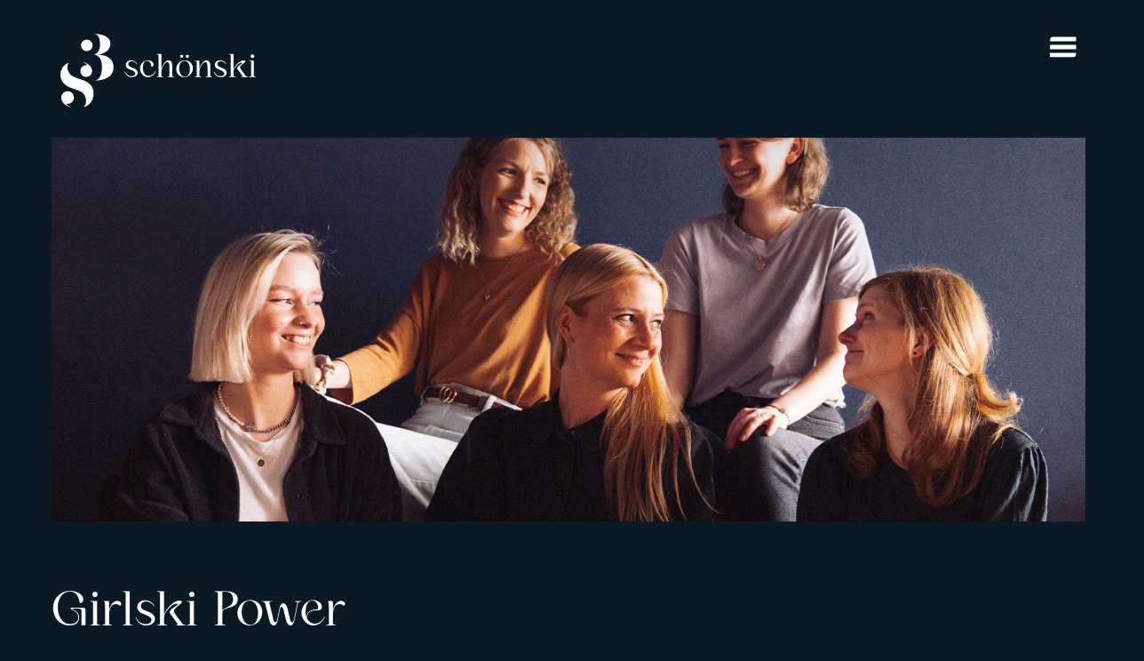

--- FILE ---
content_type: text/html; charset=UTF-8
request_url: https://www.schoenski.de/ueber-uns/
body_size: 29940
content:
<!doctype html>
<html lang="de">
<head>
	<meta charset="UTF-8">
		<meta name="viewport" content="width=device-width, initial-scale=1">
	<link rel="profile" href="https://gmpg.org/xfn/11">
	<meta name='robots' content='index, follow, max-image-preview:large, max-snippet:-1, max-video-preview:-1' />

	<!-- This site is optimized with the Yoast SEO plugin v26.4 - https://yoast.com/wordpress/plugins/seo/ -->
	<title>schönski - Das sind wir!</title>
	<meta name="description" content="schönski, deine Designagentur aus Bingen, mit langjähriger Erfahrung und einem starken Partnernetzwerk. Mehr über uns &amp; unsere Arbeitsweise!" />
	<link rel="canonical" href="https://www.schoenski.de/ueber-uns/" />
	<meta property="og:locale" content="de_DE" />
	<meta property="og:type" content="article" />
	<meta property="og:title" content="schönski - Das sind wir!" />
	<meta property="og:description" content="schönski, deine Designagentur aus Bingen, mit langjähriger Erfahrung und einem starken Partnernetzwerk. Mehr über uns &amp; unsere Arbeitsweise!" />
	<meta property="og:url" content="https://www.schoenski.de/ueber-uns/" />
	<meta property="og:site_name" content="schönski" />
	<meta property="article:publisher" content="https://www.facebook.com/schoenski/" />
	<meta property="article:modified_time" content="2024-08-22T11:20:26+00:00" />
	<meta property="og:image" content="https://www.schoenski.de/wp-content/uploads/2023/09/schoenski-header-team-2.jpg" />
	<meta property="og:image:width" content="1300" />
	<meta property="og:image:height" content="800" />
	<meta property="og:image:type" content="image/jpeg" />
	<meta name="twitter:card" content="summary_large_image" />
	<meta name="twitter:label1" content="Geschätzte Lesezeit" />
	<meta name="twitter:data1" content="7 Minuten" />
	<script type="application/ld+json" class="yoast-schema-graph">{"@context":"https://schema.org","@graph":[{"@type":"WebPage","@id":"https://www.schoenski.de/ueber-uns/","url":"https://www.schoenski.de/ueber-uns/","name":"schönski - Das sind wir!","isPartOf":{"@id":"https://www.schoenski.de/#website"},"primaryImageOfPage":{"@id":"https://www.schoenski.de/ueber-uns/#primaryimage"},"image":{"@id":"https://www.schoenski.de/ueber-uns/#primaryimage"},"thumbnailUrl":"https://www.schoenski.de/wp-content/uploads/2023/09/schoenski-header-team-2.jpg","datePublished":"2023-05-17T14:39:28+00:00","dateModified":"2024-08-22T11:20:26+00:00","description":"schönski, deine Designagentur aus Bingen, mit langjähriger Erfahrung und einem starken Partnernetzwerk. Mehr über uns & unsere Arbeitsweise!","inLanguage":"de","potentialAction":[{"@type":"ReadAction","target":["https://www.schoenski.de/ueber-uns/"]}]},{"@type":"ImageObject","inLanguage":"de","@id":"https://www.schoenski.de/ueber-uns/#primaryimage","url":"https://www.schoenski.de/wp-content/uploads/2023/09/schoenski-header-team-2.jpg","contentUrl":"https://www.schoenski.de/wp-content/uploads/2023/09/schoenski-header-team-2.jpg","width":1300,"height":800,"caption":"schönski Team: Denise Machemer, Julia Komforth, Nina Delker, Kristin Jänig und Olga Wirth"},{"@type":"WebSite","@id":"https://www.schoenski.de/#website","url":"https://www.schoenski.de/","name":"schönski","description":"Design- und Werbeagentur","publisher":{"@id":"https://www.schoenski.de/#organization"},"alternateName":"Agentur für Marketing & Design","potentialAction":[{"@type":"SearchAction","target":{"@type":"EntryPoint","urlTemplate":"https://www.schoenski.de/?s={search_term_string}"},"query-input":{"@type":"PropertyValueSpecification","valueRequired":true,"valueName":"search_term_string"}}],"inLanguage":"de"},{"@type":"Organization","@id":"https://www.schoenski.de/#organization","name":"schönski GmbH","alternateName":"schönski - Design- & Werbeagentur","url":"https://www.schoenski.de/","logo":{"@type":"ImageObject","inLanguage":"de","@id":"https://www.schoenski.de/#/schema/logo/image/","url":"https://www.schoenski.de/wp-content/uploads/2023/05/logo-claim-quer.svg","contentUrl":"https://www.schoenski.de/wp-content/uploads/2023/05/logo-claim-quer.svg","caption":"schönski GmbH"},"image":{"@id":"https://www.schoenski.de/#/schema/logo/image/"},"sameAs":["https://www.facebook.com/schoenski/"]}]}</script>
	<!-- / Yoast SEO plugin. -->


<link rel='dns-prefetch' href='//cdn.usefathom.com' />
<style id='wp-img-auto-sizes-contain-inline-css'>
img:is([sizes=auto i],[sizes^="auto," i]){contain-intrinsic-size:3000px 1500px}
/*# sourceURL=wp-img-auto-sizes-contain-inline-css */
</style>
<link rel='stylesheet' id='sbi_styles-css' href='https://www.schoenski.de/wp-content/plugins/instagram-feed/css/sbi-styles.min.css?ver=6.10.0' media='all' />
<link rel='stylesheet' id='contact-form-7-css' href='https://www.schoenski.de/wp-content/plugins/contact-form-7/includes/css/styles.css?ver=6.1.4' media='all' />
<link rel='stylesheet' id='htbbootstrap-css' href='https://www.schoenski.de/wp-content/plugins/ht-mega-for-elementor/assets/css/htbbootstrap.css?ver=3.0.1' media='all' />
<link rel='stylesheet' id='font-awesome-css' href='https://www.schoenski.de/wp-content/plugins/elementor/assets/lib/font-awesome/css/font-awesome.min.css?ver=4.7.0' media='all' />
<link rel='stylesheet' id='htmega-animation-css' href='https://www.schoenski.de/wp-content/plugins/ht-mega-for-elementor/assets/css/animation.css?ver=3.0.1' media='all' />
<link rel='stylesheet' id='htmega-keyframes-css' href='https://www.schoenski.de/wp-content/plugins/ht-mega-for-elementor/assets/css/htmega-keyframes.css?ver=3.0.1' media='all' />
<link rel='stylesheet' id='htmega-global-style-min-css' href='https://www.schoenski.de/wp-content/plugins/ht-mega-for-elementor/assets/css/htmega-global-style.min.css?ver=3.0.1' media='all' />
<link rel='stylesheet' id='hello-elementor-theme-style-css' href='https://www.schoenski.de/wp-content/themes/hello-elementor/assets/css/theme.css?ver=3.4.5' media='all' />
<link rel='stylesheet' id='hello-elementor-header-footer-css' href='https://www.schoenski.de/wp-content/themes/hello-elementor/assets/css/header-footer.css?ver=3.4.5' media='all' />
<link rel='stylesheet' id='elementor-frontend-css' href='https://www.schoenski.de/wp-content/uploads/elementor/css/custom-frontend.min.css?ver=1769316638' media='all' />
<link rel='stylesheet' id='widget-image-css' href='https://www.schoenski.de/wp-content/plugins/elementor/assets/css/widget-image.min.css?ver=3.33.2' media='all' />
<link rel='stylesheet' id='e-animation-grow-css' href='https://www.schoenski.de/wp-content/plugins/elementor/assets/lib/animations/styles/e-animation-grow.min.css?ver=3.33.2' media='all' />
<link rel='stylesheet' id='widget-icon-list-css' href='https://www.schoenski.de/wp-content/uploads/elementor/css/custom-widget-icon-list.min.css?ver=1769316638' media='all' />
<link rel='stylesheet' id='widget-nav-menu-css' href='https://www.schoenski.de/wp-content/uploads/elementor/css/custom-pro-widget-nav-menu.min.css?ver=1769316638' media='all' />
<link rel='stylesheet' id='widget-heading-css' href='https://www.schoenski.de/wp-content/plugins/elementor/assets/css/widget-heading.min.css?ver=3.33.2' media='all' />
<link rel='stylesheet' id='e-popup-css' href='https://www.schoenski.de/wp-content/plugins/elementor-pro/assets/css/conditionals/popup.min.css?ver=3.30.0' media='all' />
<link rel='stylesheet' id='elementor-post-14-css' href='https://www.schoenski.de/wp-content/uploads/elementor/css/post-14.css?ver=1769316638' media='all' />
<link rel='stylesheet' id='sbistyles-css' href='https://www.schoenski.de/wp-content/plugins/instagram-feed/css/sbi-styles.min.css?ver=6.10.0' media='all' />
<link rel='stylesheet' id='widget-lottie-css' href='https://www.schoenski.de/wp-content/plugins/elementor-pro/assets/css/widget-lottie.min.css?ver=3.30.0' media='all' />
<link rel='stylesheet' id='widget-icon-box-css' href='https://www.schoenski.de/wp-content/uploads/elementor/css/custom-widget-icon-box.min.css?ver=1769316638' media='all' />
<link rel='stylesheet' id='widget-flip-box-css' href='https://www.schoenski.de/wp-content/uploads/elementor/css/custom-pro-widget-flip-box.min.css?ver=1769316638' media='all' />
<link rel='stylesheet' id='elementor-post-3316-css' href='https://www.schoenski.de/wp-content/uploads/elementor/css/post-3316.css?ver=1769332099' media='all' />
<link rel='stylesheet' id='elementor-post-3214-css' href='https://www.schoenski.de/wp-content/uploads/elementor/css/post-3214.css?ver=1769316639' media='all' />
<link rel='stylesheet' id='elementor-post-3658-css' href='https://www.schoenski.de/wp-content/uploads/elementor/css/post-3658.css?ver=1769316639' media='all' />
<link rel='stylesheet' id='elementor-post-15876-css' href='https://www.schoenski.de/wp-content/uploads/elementor/css/post-15876.css?ver=1769316639' media='all' />
<link rel='stylesheet' id='elementor-post-6720-css' href='https://www.schoenski.de/wp-content/uploads/elementor/css/post-6720.css?ver=1769316639' media='all' />
<link rel='stylesheet' id='borlabs-cookie-custom-css' href='https://www.schoenski.de/wp-content/cache/borlabs-cookie/1/borlabs-cookie-1-de.css?ver=3.3.23-89' media='all' />
<link rel='stylesheet' id='orbisius_ct_hello_elementor_child_theme_parent_style-css' href='https://www.schoenski.de/wp-content/themes/hello-elementor/style.css?ver=1764584006' media='all' />
<link rel='stylesheet' id='orbisius_ct_hello_elementor_child_theme_parent_style_child_style-css' href='https://www.schoenski.de/wp-content/themes/hello-elementor-child-theme/style.css?ver=1676719346' media='all' />
<link rel='stylesheet' id='eael-general-css' href='https://www.schoenski.de/wp-content/plugins/essential-addons-for-elementor-lite/assets/front-end/css/view/general.min.css?ver=6.5.3' media='all' />
<link rel='stylesheet' id='elementor-gf-local-quicksand-css' href='https://www.schoenski.de/wp-content/uploads/elementor/google-fonts/css/quicksand.css?ver=1742462994' media='all' />
<script src="https://cdn.usefathom.com/script.js" id="fathom-snippet-js" defer data-wp-strategy="defer" data-site="QXNNMVBL"   data-no-minify></script>
<script src="https://www.schoenski.de/wp-includes/js/jquery/jquery.min.js?ver=3.7.1" id="jquery-core-js"></script>
<script src="https://www.schoenski.de/wp-includes/js/jquery/jquery-migrate.min.js?ver=3.4.1" id="jquery-migrate-js"></script>
<script data-no-optimize="1" data-no-minify="1" data-cfasync="false" src="https://www.schoenski.de/wp-content/cache/borlabs-cookie/1/borlabs-cookie-config-de.json.js?ver=3.3.23-91" id="borlabs-cookie-config-js"></script>
<meta name="ti-site-data" content="eyJyIjoiMTowITc6MCEzMDowIiwibyI6Imh0dHBzOlwvXC93d3cuc2Nob2Vuc2tpLmRlXC93cC1hZG1pblwvYWRtaW4tYWpheC5waHA/YWN0aW9uPXRpX29ubGluZV91c2Vyc19nb29nbGUmYW1wO3A9JTJGdWViZXItdW5zJTJGJmFtcDtfd3Bub25jZT03NTg1MTVhOWVhIn0=" /><meta name="generator" content="Elementor 3.33.2; features: e_font_icon_svg, additional_custom_breakpoints; settings: css_print_method-external, google_font-enabled, font_display-swap">
			<style>
				.e-con.e-parent:nth-of-type(n+4):not(.e-lazyloaded):not(.e-no-lazyload),
				.e-con.e-parent:nth-of-type(n+4):not(.e-lazyloaded):not(.e-no-lazyload) * {
					background-image: none !important;
				}
				@media screen and (max-height: 1024px) {
					.e-con.e-parent:nth-of-type(n+3):not(.e-lazyloaded):not(.e-no-lazyload),
					.e-con.e-parent:nth-of-type(n+3):not(.e-lazyloaded):not(.e-no-lazyload) * {
						background-image: none !important;
					}
				}
				@media screen and (max-height: 640px) {
					.e-con.e-parent:nth-of-type(n+2):not(.e-lazyloaded):not(.e-no-lazyload),
					.e-con.e-parent:nth-of-type(n+2):not(.e-lazyloaded):not(.e-no-lazyload) * {
						background-image: none !important;
					}
				}
			</style>
			<link rel="icon" href="https://www.schoenski.de/wp-content/uploads/2023/05/favicon.svg" sizes="32x32" />
<link rel="icon" href="https://www.schoenski.de/wp-content/uploads/2023/05/favicon.svg" sizes="192x192" />
<link rel="apple-touch-icon" href="https://www.schoenski.de/wp-content/uploads/2023/05/favicon.svg" />
<meta name="msapplication-TileImage" content="https://www.schoenski.de/wp-content/uploads/2023/05/favicon.svg" />
<style id='global-styles-inline-css'>
:root{--wp--preset--aspect-ratio--square: 1;--wp--preset--aspect-ratio--4-3: 4/3;--wp--preset--aspect-ratio--3-4: 3/4;--wp--preset--aspect-ratio--3-2: 3/2;--wp--preset--aspect-ratio--2-3: 2/3;--wp--preset--aspect-ratio--16-9: 16/9;--wp--preset--aspect-ratio--9-16: 9/16;--wp--preset--color--black: #000000;--wp--preset--color--cyan-bluish-gray: #abb8c3;--wp--preset--color--white: #ffffff;--wp--preset--color--pale-pink: #f78da7;--wp--preset--color--vivid-red: #cf2e2e;--wp--preset--color--luminous-vivid-orange: #ff6900;--wp--preset--color--luminous-vivid-amber: #fcb900;--wp--preset--color--light-green-cyan: #7bdcb5;--wp--preset--color--vivid-green-cyan: #00d084;--wp--preset--color--pale-cyan-blue: #8ed1fc;--wp--preset--color--vivid-cyan-blue: #0693e3;--wp--preset--color--vivid-purple: #9b51e0;--wp--preset--gradient--vivid-cyan-blue-to-vivid-purple: linear-gradient(135deg,rgb(6,147,227) 0%,rgb(155,81,224) 100%);--wp--preset--gradient--light-green-cyan-to-vivid-green-cyan: linear-gradient(135deg,rgb(122,220,180) 0%,rgb(0,208,130) 100%);--wp--preset--gradient--luminous-vivid-amber-to-luminous-vivid-orange: linear-gradient(135deg,rgb(252,185,0) 0%,rgb(255,105,0) 100%);--wp--preset--gradient--luminous-vivid-orange-to-vivid-red: linear-gradient(135deg,rgb(255,105,0) 0%,rgb(207,46,46) 100%);--wp--preset--gradient--very-light-gray-to-cyan-bluish-gray: linear-gradient(135deg,rgb(238,238,238) 0%,rgb(169,184,195) 100%);--wp--preset--gradient--cool-to-warm-spectrum: linear-gradient(135deg,rgb(74,234,220) 0%,rgb(151,120,209) 20%,rgb(207,42,186) 40%,rgb(238,44,130) 60%,rgb(251,105,98) 80%,rgb(254,248,76) 100%);--wp--preset--gradient--blush-light-purple: linear-gradient(135deg,rgb(255,206,236) 0%,rgb(152,150,240) 100%);--wp--preset--gradient--blush-bordeaux: linear-gradient(135deg,rgb(254,205,165) 0%,rgb(254,45,45) 50%,rgb(107,0,62) 100%);--wp--preset--gradient--luminous-dusk: linear-gradient(135deg,rgb(255,203,112) 0%,rgb(199,81,192) 50%,rgb(65,88,208) 100%);--wp--preset--gradient--pale-ocean: linear-gradient(135deg,rgb(255,245,203) 0%,rgb(182,227,212) 50%,rgb(51,167,181) 100%);--wp--preset--gradient--electric-grass: linear-gradient(135deg,rgb(202,248,128) 0%,rgb(113,206,126) 100%);--wp--preset--gradient--midnight: linear-gradient(135deg,rgb(2,3,129) 0%,rgb(40,116,252) 100%);--wp--preset--font-size--small: 13px;--wp--preset--font-size--medium: 20px;--wp--preset--font-size--large: 36px;--wp--preset--font-size--x-large: 42px;--wp--preset--spacing--20: 0.44rem;--wp--preset--spacing--30: 0.67rem;--wp--preset--spacing--40: 1rem;--wp--preset--spacing--50: 1.5rem;--wp--preset--spacing--60: 2.25rem;--wp--preset--spacing--70: 3.38rem;--wp--preset--spacing--80: 5.06rem;--wp--preset--shadow--natural: 6px 6px 9px rgba(0, 0, 0, 0.2);--wp--preset--shadow--deep: 12px 12px 50px rgba(0, 0, 0, 0.4);--wp--preset--shadow--sharp: 6px 6px 0px rgba(0, 0, 0, 0.2);--wp--preset--shadow--outlined: 6px 6px 0px -3px rgb(255, 255, 255), 6px 6px rgb(0, 0, 0);--wp--preset--shadow--crisp: 6px 6px 0px rgb(0, 0, 0);}:root { --wp--style--global--content-size: 800px;--wp--style--global--wide-size: 1200px; }:where(body) { margin: 0; }.wp-site-blocks > .alignleft { float: left; margin-right: 2em; }.wp-site-blocks > .alignright { float: right; margin-left: 2em; }.wp-site-blocks > .aligncenter { justify-content: center; margin-left: auto; margin-right: auto; }:where(.wp-site-blocks) > * { margin-block-start: 24px; margin-block-end: 0; }:where(.wp-site-blocks) > :first-child { margin-block-start: 0; }:where(.wp-site-blocks) > :last-child { margin-block-end: 0; }:root { --wp--style--block-gap: 24px; }:root :where(.is-layout-flow) > :first-child{margin-block-start: 0;}:root :where(.is-layout-flow) > :last-child{margin-block-end: 0;}:root :where(.is-layout-flow) > *{margin-block-start: 24px;margin-block-end: 0;}:root :where(.is-layout-constrained) > :first-child{margin-block-start: 0;}:root :where(.is-layout-constrained) > :last-child{margin-block-end: 0;}:root :where(.is-layout-constrained) > *{margin-block-start: 24px;margin-block-end: 0;}:root :where(.is-layout-flex){gap: 24px;}:root :where(.is-layout-grid){gap: 24px;}.is-layout-flow > .alignleft{float: left;margin-inline-start: 0;margin-inline-end: 2em;}.is-layout-flow > .alignright{float: right;margin-inline-start: 2em;margin-inline-end: 0;}.is-layout-flow > .aligncenter{margin-left: auto !important;margin-right: auto !important;}.is-layout-constrained > .alignleft{float: left;margin-inline-start: 0;margin-inline-end: 2em;}.is-layout-constrained > .alignright{float: right;margin-inline-start: 2em;margin-inline-end: 0;}.is-layout-constrained > .aligncenter{margin-left: auto !important;margin-right: auto !important;}.is-layout-constrained > :where(:not(.alignleft):not(.alignright):not(.alignfull)){max-width: var(--wp--style--global--content-size);margin-left: auto !important;margin-right: auto !important;}.is-layout-constrained > .alignwide{max-width: var(--wp--style--global--wide-size);}body .is-layout-flex{display: flex;}.is-layout-flex{flex-wrap: wrap;align-items: center;}.is-layout-flex > :is(*, div){margin: 0;}body .is-layout-grid{display: grid;}.is-layout-grid > :is(*, div){margin: 0;}body{padding-top: 0px;padding-right: 0px;padding-bottom: 0px;padding-left: 0px;}a:where(:not(.wp-element-button)){text-decoration: underline;}:root :where(.wp-element-button, .wp-block-button__link){background-color: #32373c;border-width: 0;color: #fff;font-family: inherit;font-size: inherit;font-style: inherit;font-weight: inherit;letter-spacing: inherit;line-height: inherit;padding-top: calc(0.667em + 2px);padding-right: calc(1.333em + 2px);padding-bottom: calc(0.667em + 2px);padding-left: calc(1.333em + 2px);text-decoration: none;text-transform: inherit;}.has-black-color{color: var(--wp--preset--color--black) !important;}.has-cyan-bluish-gray-color{color: var(--wp--preset--color--cyan-bluish-gray) !important;}.has-white-color{color: var(--wp--preset--color--white) !important;}.has-pale-pink-color{color: var(--wp--preset--color--pale-pink) !important;}.has-vivid-red-color{color: var(--wp--preset--color--vivid-red) !important;}.has-luminous-vivid-orange-color{color: var(--wp--preset--color--luminous-vivid-orange) !important;}.has-luminous-vivid-amber-color{color: var(--wp--preset--color--luminous-vivid-amber) !important;}.has-light-green-cyan-color{color: var(--wp--preset--color--light-green-cyan) !important;}.has-vivid-green-cyan-color{color: var(--wp--preset--color--vivid-green-cyan) !important;}.has-pale-cyan-blue-color{color: var(--wp--preset--color--pale-cyan-blue) !important;}.has-vivid-cyan-blue-color{color: var(--wp--preset--color--vivid-cyan-blue) !important;}.has-vivid-purple-color{color: var(--wp--preset--color--vivid-purple) !important;}.has-black-background-color{background-color: var(--wp--preset--color--black) !important;}.has-cyan-bluish-gray-background-color{background-color: var(--wp--preset--color--cyan-bluish-gray) !important;}.has-white-background-color{background-color: var(--wp--preset--color--white) !important;}.has-pale-pink-background-color{background-color: var(--wp--preset--color--pale-pink) !important;}.has-vivid-red-background-color{background-color: var(--wp--preset--color--vivid-red) !important;}.has-luminous-vivid-orange-background-color{background-color: var(--wp--preset--color--luminous-vivid-orange) !important;}.has-luminous-vivid-amber-background-color{background-color: var(--wp--preset--color--luminous-vivid-amber) !important;}.has-light-green-cyan-background-color{background-color: var(--wp--preset--color--light-green-cyan) !important;}.has-vivid-green-cyan-background-color{background-color: var(--wp--preset--color--vivid-green-cyan) !important;}.has-pale-cyan-blue-background-color{background-color: var(--wp--preset--color--pale-cyan-blue) !important;}.has-vivid-cyan-blue-background-color{background-color: var(--wp--preset--color--vivid-cyan-blue) !important;}.has-vivid-purple-background-color{background-color: var(--wp--preset--color--vivid-purple) !important;}.has-black-border-color{border-color: var(--wp--preset--color--black) !important;}.has-cyan-bluish-gray-border-color{border-color: var(--wp--preset--color--cyan-bluish-gray) !important;}.has-white-border-color{border-color: var(--wp--preset--color--white) !important;}.has-pale-pink-border-color{border-color: var(--wp--preset--color--pale-pink) !important;}.has-vivid-red-border-color{border-color: var(--wp--preset--color--vivid-red) !important;}.has-luminous-vivid-orange-border-color{border-color: var(--wp--preset--color--luminous-vivid-orange) !important;}.has-luminous-vivid-amber-border-color{border-color: var(--wp--preset--color--luminous-vivid-amber) !important;}.has-light-green-cyan-border-color{border-color: var(--wp--preset--color--light-green-cyan) !important;}.has-vivid-green-cyan-border-color{border-color: var(--wp--preset--color--vivid-green-cyan) !important;}.has-pale-cyan-blue-border-color{border-color: var(--wp--preset--color--pale-cyan-blue) !important;}.has-vivid-cyan-blue-border-color{border-color: var(--wp--preset--color--vivid-cyan-blue) !important;}.has-vivid-purple-border-color{border-color: var(--wp--preset--color--vivid-purple) !important;}.has-vivid-cyan-blue-to-vivid-purple-gradient-background{background: var(--wp--preset--gradient--vivid-cyan-blue-to-vivid-purple) !important;}.has-light-green-cyan-to-vivid-green-cyan-gradient-background{background: var(--wp--preset--gradient--light-green-cyan-to-vivid-green-cyan) !important;}.has-luminous-vivid-amber-to-luminous-vivid-orange-gradient-background{background: var(--wp--preset--gradient--luminous-vivid-amber-to-luminous-vivid-orange) !important;}.has-luminous-vivid-orange-to-vivid-red-gradient-background{background: var(--wp--preset--gradient--luminous-vivid-orange-to-vivid-red) !important;}.has-very-light-gray-to-cyan-bluish-gray-gradient-background{background: var(--wp--preset--gradient--very-light-gray-to-cyan-bluish-gray) !important;}.has-cool-to-warm-spectrum-gradient-background{background: var(--wp--preset--gradient--cool-to-warm-spectrum) !important;}.has-blush-light-purple-gradient-background{background: var(--wp--preset--gradient--blush-light-purple) !important;}.has-blush-bordeaux-gradient-background{background: var(--wp--preset--gradient--blush-bordeaux) !important;}.has-luminous-dusk-gradient-background{background: var(--wp--preset--gradient--luminous-dusk) !important;}.has-pale-ocean-gradient-background{background: var(--wp--preset--gradient--pale-ocean) !important;}.has-electric-grass-gradient-background{background: var(--wp--preset--gradient--electric-grass) !important;}.has-midnight-gradient-background{background: var(--wp--preset--gradient--midnight) !important;}.has-small-font-size{font-size: var(--wp--preset--font-size--small) !important;}.has-medium-font-size{font-size: var(--wp--preset--font-size--medium) !important;}.has-large-font-size{font-size: var(--wp--preset--font-size--large) !important;}.has-x-large-font-size{font-size: var(--wp--preset--font-size--x-large) !important;}
/*# sourceURL=global-styles-inline-css */
</style>
<link rel='stylesheet' id='eael-scroll-to-top-css' href='https://www.schoenski.de/wp-content/plugins/essential-addons-for-elementor-lite/assets/front-end/css/view/scroll-to-top.min.css?ver=6.5.3' media='all' />
</head>
<body class="wp-singular page-template page-template-elementor_header_footer page page-id-3316 wp-custom-logo wp-embed-responsive wp-theme-hello-elementor wp-child-theme-hello-elementor-child-theme hello-elementor-default elementor-default elementor-template-full-width elementor-kit-14 elementor-page elementor-page-3316">


<a class="skip-link screen-reader-text" href="#content">
	Zum Inhalt springen</a>

		<div data-elementor-type="header" data-elementor-id="3214" class="elementor elementor-3214 elementor-location-header" data-elementor-post-type="elementor_library">
			<nav class="elementor-element elementor-element-b9724b6 e-flex e-con-boxed e-con e-parent" data-id="b9724b6" data-element_type="container" data-settings="{&quot;background_background&quot;:&quot;classic&quot;}">
					<div class="e-con-inner">
		<div class="elementor-element elementor-element-a441137 e-con-full e-flex e-con e-child" data-id="a441137" data-element_type="container">
		<div class="elementor-element elementor-element-9c307d6 e-con-full e-flex e-con e-child" data-id="9c307d6" data-element_type="container">
		<div class="elementor-element elementor-element-b67d354 e-con-full e-flex e-con e-child" data-id="b67d354" data-element_type="container">
				<div class="elementor-element elementor-element-cbed678 elementor-widget-mobile__width-initial elementor-widget elementor-widget-image" data-id="cbed678" data-element_type="widget" data-widget_type="image.default">
				<div class="elementor-widget-container">
																<a href="https://www.schoenski.de/">
							<img width="1" height="1" src="https://www.schoenski.de/wp-content/uploads/2023/05/logo-quer-weiss.svg" class="attachment-full size-full wp-image-3194" alt="" />								</a>
															</div>
				</div>
				</div>
		<div class="elementor-element elementor-element-c8a7139 e-con-full e-flex e-con e-child" data-id="c8a7139" data-element_type="container">
				<div class="elementor-element elementor-element-8ff52ce elementor-view-default elementor-widget elementor-widget-icon" data-id="8ff52ce" data-element_type="widget" data-widget_type="icon.default">
				<div class="elementor-widget-container">
							<div class="elementor-icon-wrapper">
			<a class="elementor-icon elementor-animation-grow" href="#elementor-action%3Aaction%3Dpopup%3Aopen%26settings%3DeyJpZCI6IjY3MjAiLCJ0b2dnbGUiOmZhbHNlfQ%3D%3D">
			<svg xmlns="http://www.w3.org/2000/svg" xmlns:xlink="http://www.w3.org/1999/xlink" id="Ebene_1" x="0px" y="0px" viewBox="0 0 49.5 39.3" style="enable-background:new 0 0 49.5 39.3;" xml:space="preserve"><style type="text/css">	.st0{fill:#AA999A;}	.st1{fill:#FFFFFF;}</style><path class="st1" d="M48.8,8.9H0.3V5.8c0-2.8,2.2-5,5-5h43.5V8.9z"></path><path class="st1" d="M43.5,38.4H0l0-8.2h48.5v3.2C48.5,36.1,46.3,38.4,43.5,38.4z"></path><rect x="0.3" y="15.5" class="st1" width="48.5" height="8.2"></rect></svg>			</a>
		</div>
						</div>
				</div>
				</div>
				</div>
				</div>
					</div>
				</nav>
				</div>
				<div data-elementor-type="wp-page" data-elementor-id="3316" class="elementor elementor-3316" data-elementor-post-type="page">
						<section class="elementor-section elementor-top-section elementor-element elementor-element-d5804d9 elementor-section-height-min-height elementor-section-items-stretch elementor-section-boxed elementor-section-height-default" data-id="d5804d9" data-element_type="section">
						<div class="elementor-container elementor-column-gap-default">
					<div class="elementor-column elementor-col-100 elementor-top-column elementor-element elementor-element-3eb97c1" data-id="3eb97c1" data-element_type="column" data-settings="{&quot;background_background&quot;:&quot;classic&quot;}">
			<div class="elementor-widget-wrap elementor-element-populated">
						<div class="elementor-element elementor-element-bba5420 elementor-align-right elementor-widget elementor-widget-lottie" data-id="bba5420" data-element_type="widget" data-settings="{&quot;source_json&quot;:{&quot;url&quot;:&quot;https:\/\/www.schoenski.de\/wp-content\/uploads\/2023\/09\/Animation-schoenski-Logo.json&quot;,&quot;id&quot;:4664,&quot;size&quot;:&quot;&quot;,&quot;alt&quot;:&quot;&quot;,&quot;source&quot;:&quot;library&quot;},&quot;source&quot;:&quot;media_file&quot;,&quot;caption_source&quot;:&quot;none&quot;,&quot;link_to&quot;:&quot;none&quot;,&quot;trigger&quot;:&quot;arriving_to_viewport&quot;,&quot;viewport&quot;:{&quot;unit&quot;:&quot;%&quot;,&quot;size&quot;:&quot;&quot;,&quot;sizes&quot;:{&quot;start&quot;:0,&quot;end&quot;:100}},&quot;play_speed&quot;:{&quot;unit&quot;:&quot;px&quot;,&quot;size&quot;:1,&quot;sizes&quot;:[]},&quot;start_point&quot;:{&quot;unit&quot;:&quot;%&quot;,&quot;size&quot;:0,&quot;sizes&quot;:[]},&quot;end_point&quot;:{&quot;unit&quot;:&quot;%&quot;,&quot;size&quot;:100,&quot;sizes&quot;:[]},&quot;renderer&quot;:&quot;svg&quot;}" data-widget_type="lottie.default">
				<div class="elementor-widget-container">
					<div class="e-lottie__container"><div class="e-lottie__animation"></div></div>				</div>
				</div>
					</div>
		</div>
					</div>
		</section>
				<section class="elementor-section elementor-top-section elementor-element elementor-element-9f8b001 elementor-section-boxed elementor-section-height-default elementor-section-height-default" data-id="9f8b001" data-element_type="section">
						<div class="elementor-container elementor-column-gap-default">
					<div class="elementor-column elementor-col-50 elementor-top-column elementor-element elementor-element-d163f30" data-id="d163f30" data-element_type="column">
			<div class="elementor-widget-wrap elementor-element-populated">
						<div class="elementor-element elementor-element-fad92bf elementor-widget elementor-widget-heading" data-id="fad92bf" data-element_type="widget" data-widget_type="heading.default">
				<div class="elementor-widget-container">
					<h1 class="elementor-heading-title elementor-size-default">Girlski Power</h1>				</div>
				</div>
				<div class="elementor-element elementor-element-aabeb2e elementor-widget elementor-widget-heading" data-id="aabeb2e" data-element_type="widget" data-widget_type="heading.default">
				<div class="elementor-widget-container">
					<h3 class="elementor-heading-title elementor-size-default">We believed we could so we did</h3>				</div>
				</div>
				<div class="elementor-element elementor-element-e371e0a elementor-widget elementor-widget-text-editor" data-id="e371e0a" data-element_type="widget" data-widget_type="text-editor.default">
				<div class="elementor-widget-container">
									<p>Getreu diesem Motto haben wir &#8211; Nina, Julia und Olga &#8211; unsere anfängliche Schnapsidee, eine Design- und Werbeagentur zu gründen, 2019 in die Tat umgesetzt.</p>								</div>
				</div>
				<div class="elementor-element elementor-element-89987e1 elementor-widget-laptop__width-initial elementor-widget-tablet__width-initial elementor-widget elementor-widget-text-editor" data-id="89987e1" data-element_type="widget" data-widget_type="text-editor.default">
				<div class="elementor-widget-container">
									<p><strong>Was uns verbindet? Unsere Begeisterung für großartige Marken und kreatives Design. Dazu lieben wir die Region, in der wir leben und möchten mehr gute Gestaltung um uns herum schaffen.</strong></p>								</div>
				</div>
				<div class="elementor-element elementor-element-43fd595 elementor-widget elementor-widget-text-editor" data-id="43fd595" data-element_type="widget" data-widget_type="text-editor.default">
				<div class="elementor-widget-container">
									<p>Wieso sitzen fast alle renommierten Agenturen in den großen Städten? Das haben wir uns auch gefragt und allen Tendenzen zum Trotz eine Agentur im schönen Bingen am Rhein eröffnet. </p>								</div>
				</div>
				<div class="elementor-element elementor-element-2a0caaf elementor-widget elementor-widget-text-editor" data-id="2a0caaf" data-element_type="widget" data-widget_type="text-editor.default">
				<div class="elementor-widget-container">
									<p>Seitdem ist viel passiert: Wir haben die Corona-Pandemie, die uns in unserem 1. Gründungsjahr eiskalt erwischt hat, gemeistert. Wir haben viele großartige Kundinnen und Kunden gewonnen und super spannende Projekte gestemmt. Unsere Girlgang ist auf nun insgesamt 6 Girls gewachsen. <strong>Geballte Frauenpower. Wir sind bereit.</strong></p>								</div>
				</div>
				<div class="elementor-element elementor-element-15506a3 elementor-widget elementor-widget-button" data-id="15506a3" data-element_type="widget" data-widget_type="button.default">
				<div class="elementor-widget-container">
									<div class="elementor-button-wrapper">
					<a class="elementor-button elementor-button-link elementor-size-sm" href="https://www.schoenski.de/kontakt/">
						<span class="elementor-button-content-wrapper">
									<span class="elementor-button-text">Kontakt</span>
					</span>
					</a>
				</div>
								</div>
				</div>
					</div>
		</div>
				<div class="elementor-column elementor-col-50 elementor-top-column elementor-element elementor-element-6a88e16" data-id="6a88e16" data-element_type="column">
			<div class="elementor-widget-wrap">
							</div>
		</div>
					</div>
		</section>
		<div class="elementor-element elementor-element-73acbdd e-flex e-con-boxed e-con e-parent" data-id="73acbdd" data-element_type="container">
					<div class="e-con-inner">
		<div class="elementor-element elementor-element-03da023 e-con-full e-flex e-con e-child" data-id="03da023" data-element_type="container">
				<div class="elementor-element elementor-element-a80836a elementor-widget elementor-widget-image" data-id="a80836a" data-element_type="widget" data-widget_type="image.default">
				<div class="elementor-widget-container">
															<img fetchpriority="high" decoding="async" width="206" height="285" src="https://www.schoenski.de/wp-content/uploads/2023/05/bildmarke-schoenski-rosa.png" class="attachment-large size-large wp-image-2748" alt="" />															</div>
				</div>
				</div>
					</div>
				</div>
		<div class="elementor-element elementor-element-421fb0b e-flex e-con-boxed e-con e-parent" data-id="421fb0b" data-element_type="container">
					<div class="e-con-inner">
		<div class="elementor-element elementor-element-40161ea e-con-full e-flex e-con e-child" data-id="40161ea" data-element_type="container">
				<div class="elementor-element elementor-element-a21fd99 elementor-widget elementor-widget-heading" data-id="a21fd99" data-element_type="widget" data-widget_type="heading.default">
				<div class="elementor-widget-container">
					<h2 class="elementor-heading-title elementor-size-default">Girlgang</h2>				</div>
				</div>
				<div class="elementor-element elementor-element-ba04be5 elementor-widget elementor-widget-text-editor" data-id="ba04be5" data-element_type="widget" data-widget_type="text-editor.default">
				<div class="elementor-widget-container">
									<p>Julia Komforth, Nina Delker und Olga Wirth – zwei studierte Designerinnen und eine Webdesignerin mit betriebswirtschaftlicher Ausbildung und langjähriger Erfahrung als Leiterin einer Marketingabteilung – das ist der harte Kern von schönski. Mit Denise Machemer, Kristin Jänig und Anna Schmidt, unseren Grafikerinnen, sind wir schönski hoch 6.</p><p>Durch unsere Berufserfahrung in verschiedenen Agenturen und auf Unternehmensseite, haben wir in den letzten Jahren ein großes Netzwerk aus Kreativen und Dienstleister*innen in vielen Bereichen aufbauen können: Druck, Onlinemarketing, Fotografie, Film, Texterstellung, Lektoriat und Illustration. So können wir uns bei Bedarf weitere Unterstützung ins Boot holen.</p>								</div>
				</div>
				</div>
		<div class="elementor-element elementor-element-41ff88a e-con-full e-flex e-con e-child" data-id="41ff88a" data-element_type="container">
				</div>
					</div>
				</div>
		<div class="elementor-element elementor-element-02280aa e-flex e-con-boxed e-con e-parent" data-id="02280aa" data-element_type="container">
					<div class="e-con-inner">
		<div class="elementor-element elementor-element-5220e38 e-con-full elementor-hidden-mobile e-flex e-con e-child" data-id="5220e38" data-element_type="container">
				</div>
		<div class="elementor-element elementor-element-8f61c27 e-con-full e-flex e-con e-child" data-id="8f61c27" data-element_type="container">
				<div class="elementor-element elementor-element-46e52ee elementor-widget elementor-widget-image" data-id="46e52ee" data-element_type="widget" data-widget_type="image.default">
				<div class="elementor-widget-container">
															<img decoding="async" width="400" height="500" src="https://www.schoenski.de/wp-content/uploads/2023/09/nina.jpg" class="attachment-large size-large wp-image-4716" alt="Porträtaufnahme Nina" srcset="https://www.schoenski.de/wp-content/uploads/2023/09/nina.jpg 400w, https://www.schoenski.de/wp-content/uploads/2023/09/nina-240x300.jpg 240w" sizes="(max-width: 400px) 100vw, 400px" />															</div>
				</div>
				<div class="elementor-element elementor-element-a8fd32d elementor-widget elementor-widget-heading" data-id="a8fd32d" data-element_type="widget" data-widget_type="heading.default">
				<div class="elementor-widget-container">
					<h3 class="elementor-heading-title elementor-size-default">Nina</h3>				</div>
				</div>
				<div class="elementor-element elementor-element-765d1d3 elementor-widget elementor-widget-text-editor" data-id="765d1d3" data-element_type="widget" data-widget_type="text-editor.default">
				<div class="elementor-widget-container">
									<p>Dipl.-Designerin</p>								</div>
				</div>
				<div class="elementor-element elementor-element-c8aca11 elementor-widget elementor-widget-image" data-id="c8aca11" data-element_type="widget" data-widget_type="image.default">
				<div class="elementor-widget-container">
															<img loading="lazy" decoding="async" width="408" height="1257" src="https://www.schoenski.de/wp-content/uploads/2024/07/semikolon-3.png" class="attachment-full size-full wp-image-14844" alt="" srcset="https://www.schoenski.de/wp-content/uploads/2024/07/semikolon-3.png 408w, https://www.schoenski.de/wp-content/uploads/2024/07/semikolon-3-97x300.png 97w, https://www.schoenski.de/wp-content/uploads/2024/07/semikolon-3-332x1024.png 332w" sizes="(max-width: 408px) 100vw, 408px" />															</div>
				</div>
				<div class="elementor-element elementor-element-097b89d elementor-widget elementor-widget-text-editor" data-id="097b89d" data-element_type="widget" data-widget_type="text-editor.default">
				<div class="elementor-widget-container">
									<p>Waldi, Familie &amp; Freunde, Köln, Sonne, Design, Meer, Fernweh, Tanzen, Bier, Kartoffeln, Siebdruck, Illustrator-Lover, immer hungrig, Volleyball, saure Schnüre</p>								</div>
				</div>
				<div class="elementor-element elementor-element-bdb01cc elementor-view-default elementor-widget elementor-widget-icon" data-id="bdb01cc" data-element_type="widget" data-widget_type="icon.default">
				<div class="elementor-widget-container">
							<div class="elementor-icon-wrapper">
			<a class="elementor-icon" href="https://www.linkedin.com/in/nina-delker-7890a6124/" target="_blank">
			<svg xmlns="http://www.w3.org/2000/svg" id="a" viewBox="0 0 30.52 38.09"><defs><style>.d{fill:#ab999a;}.e{fill:#0c1924;}</style></defs><path id="b" class="d" d="m15.3,36.91c7.6,0,13.77-6.16,13.77-13.77,0-7.6-6.16-13.77-13.77-13.77,0,0,0,0,0,0-7.58.02-13.75,6.12-13.84,13.7.04,7.63,6.21,13.8,13.84,13.84"></path><path id="c" class="e" d="m12.26,28.59h-2.26v-7.27h2.26v7.27Zm-1.13-8.26c-.73,0-1.32-.58-1.32-1.31,0-.73.58-1.32,1.31-1.32.73,0,1.32.58,1.32,1.31,0,.72-.58,1.31-1.31,1.32Zm9.57,8.26h-2.25v-3.54c0-.84-.02-1.92-1.17-1.92s-1.35.92-1.35,1.86v3.6h-2.25v-7.27h2.16v.99h.03c.44-.75,1.26-1.21,2.13-1.17,2.28,0,2.7,1.5,2.7,3.46v3.99h0Z"></path></svg>			</a>
		</div>
						</div>
				</div>
				</div>
					</div>
				</div>
		<div class="elementor-element elementor-element-86d2b57 e-flex e-con-boxed e-con e-parent" data-id="86d2b57" data-element_type="container">
					<div class="e-con-inner">
		<div class="elementor-element elementor-element-d1de58a e-con-full elementor-hidden-mobile e-flex e-con e-child" data-id="d1de58a" data-element_type="container">
				</div>
		<div class="elementor-element elementor-element-1215671 e-con-full e-flex e-con e-child" data-id="1215671" data-element_type="container">
				<div class="elementor-element elementor-element-0e69869 elementor-widget elementor-widget-image" data-id="0e69869" data-element_type="widget" data-widget_type="image.default">
				<div class="elementor-widget-container">
															<img loading="lazy" decoding="async" width="400" height="500" src="https://www.schoenski.de/wp-content/uploads/2023/09/julia.jpg" class="attachment-large size-large wp-image-4726" alt="Porträtaufnahme Julia" srcset="https://www.schoenski.de/wp-content/uploads/2023/09/julia.jpg 400w, https://www.schoenski.de/wp-content/uploads/2023/09/julia-240x300.jpg 240w" sizes="(max-width: 400px) 100vw, 400px" />															</div>
				</div>
				<div class="elementor-element elementor-element-78543fe elementor-widget elementor-widget-heading" data-id="78543fe" data-element_type="widget" data-widget_type="heading.default">
				<div class="elementor-widget-container">
					<h3 class="elementor-heading-title elementor-size-default">Julia</h3>				</div>
				</div>
				<div class="elementor-element elementor-element-33637fc elementor-widget elementor-widget-text-editor" data-id="33637fc" data-element_type="widget" data-widget_type="text-editor.default">
				<div class="elementor-widget-container">
									<p>Grafikdesignerin</p>								</div>
				</div>
				<div class="elementor-element elementor-element-647f9db elementor-widget elementor-widget-image" data-id="647f9db" data-element_type="widget" data-widget_type="image.default">
				<div class="elementor-widget-container">
															<img loading="lazy" decoding="async" width="408" height="1257" src="https://www.schoenski.de/wp-content/uploads/2024/07/semikolon-3.png" class="attachment-full size-full wp-image-14844" alt="" srcset="https://www.schoenski.de/wp-content/uploads/2024/07/semikolon-3.png 408w, https://www.schoenski.de/wp-content/uploads/2024/07/semikolon-3-97x300.png 97w, https://www.schoenski.de/wp-content/uploads/2024/07/semikolon-3-332x1024.png 332w" sizes="(max-width: 408px) 100vw, 408px" />															</div>
				</div>
				<div class="elementor-element elementor-element-87b994a elementor-widget elementor-widget-text-editor" data-id="87b994a" data-element_type="widget" data-widget_type="text-editor.default">
				<div class="elementor-widget-container">
									<p>Design, Mainz, Wein, Hip Hop, Tanzen, Print, Ski, Mediamanagement, Weinsheim, Kaugummis, Reisen, Kaffee, Locken, Konzerte, Kohlrabi, Bier, Affen, Bangkok</p>								</div>
				</div>
				<div class="elementor-element elementor-element-41432b1 elementor-view-default elementor-widget elementor-widget-icon" data-id="41432b1" data-element_type="widget" data-widget_type="icon.default">
				<div class="elementor-widget-container">
							<div class="elementor-icon-wrapper">
			<a class="elementor-icon" href="https://www.linkedin.com/in/julia-komforth-5485b9190/" target="_blank">
			<svg xmlns="http://www.w3.org/2000/svg" id="a" viewBox="0 0 30.52 38.09"><defs><style>.d{fill:#ab999a;}.e{fill:#0c1924;}</style></defs><path id="b" class="d" d="m15.3,36.91c7.6,0,13.77-6.16,13.77-13.77,0-7.6-6.16-13.77-13.77-13.77,0,0,0,0,0,0-7.58.02-13.75,6.12-13.84,13.7.04,7.63,6.21,13.8,13.84,13.84"></path><path id="c" class="e" d="m12.26,28.59h-2.26v-7.27h2.26v7.27Zm-1.13-8.26c-.73,0-1.32-.58-1.32-1.31,0-.73.58-1.32,1.31-1.32.73,0,1.32.58,1.32,1.31,0,.72-.58,1.31-1.31,1.32Zm9.57,8.26h-2.25v-3.54c0-.84-.02-1.92-1.17-1.92s-1.35.92-1.35,1.86v3.6h-2.25v-7.27h2.16v.99h.03c.44-.75,1.26-1.21,2.13-1.17,2.28,0,2.7,1.5,2.7,3.46v3.99h0Z"></path></svg>			</a>
		</div>
						</div>
				</div>
				</div>
					</div>
				</div>
		<div class="elementor-element elementor-element-2572329 e-flex e-con-boxed e-con e-parent" data-id="2572329" data-element_type="container">
					<div class="e-con-inner">
		<div class="elementor-element elementor-element-6267b5a e-con-full elementor-hidden-mobile e-flex e-con e-child" data-id="6267b5a" data-element_type="container">
				</div>
		<div class="elementor-element elementor-element-07e9efb e-con-full e-flex e-con e-child" data-id="07e9efb" data-element_type="container">
				<div class="elementor-element elementor-element-cf31b46 elementor-widget elementor-widget-image" data-id="cf31b46" data-element_type="widget" data-widget_type="image.default">
				<div class="elementor-widget-container">
															<img loading="lazy" decoding="async" width="400" height="500" src="https://www.schoenski.de/wp-content/uploads/2023/09/olga.jpg" class="attachment-large size-large wp-image-4730" alt="Porträtaufnahme Olga" srcset="https://www.schoenski.de/wp-content/uploads/2023/09/olga.jpg 400w, https://www.schoenski.de/wp-content/uploads/2023/09/olga-240x300.jpg 240w" sizes="(max-width: 400px) 100vw, 400px" />															</div>
				</div>
				<div class="elementor-element elementor-element-6600398 elementor-widget elementor-widget-heading" data-id="6600398" data-element_type="widget" data-widget_type="heading.default">
				<div class="elementor-widget-container">
					<h3 class="elementor-heading-title elementor-size-default">Olga</h3>				</div>
				</div>
				<div class="elementor-element elementor-element-d38ab98 elementor-widget elementor-widget-text-editor" data-id="d38ab98" data-element_type="widget" data-widget_type="text-editor.default">
				<div class="elementor-widget-container">
									<p>Webdesignerin</p>								</div>
				</div>
				<div class="elementor-element elementor-element-26eaea3 elementor-widget elementor-widget-image" data-id="26eaea3" data-element_type="widget" data-widget_type="image.default">
				<div class="elementor-widget-container">
															<img loading="lazy" decoding="async" width="408" height="1257" src="https://www.schoenski.de/wp-content/uploads/2024/07/semikolon-3.png" class="attachment-full size-full wp-image-14844" alt="" srcset="https://www.schoenski.de/wp-content/uploads/2024/07/semikolon-3.png 408w, https://www.schoenski.de/wp-content/uploads/2024/07/semikolon-3-97x300.png 97w, https://www.schoenski.de/wp-content/uploads/2024/07/semikolon-3-332x1024.png 332w" sizes="(max-width: 408px) 100vw, 408px" />															</div>
				</div>
				<div class="elementor-element elementor-element-931f142 elementor-widget elementor-widget-text-editor" data-id="931f142" data-element_type="widget" data-widget_type="text-editor.default">
				<div class="elementor-widget-container">
									<p>Pommes, Neuseeland, Kakao, Projektmanagement, Lesen, Berge, Likör43, Waldalgesheim, Cider, Alles mit Wolle, Webdesign, Nutella, Wandern, Alpakas</p>								</div>
				</div>
				<div class="elementor-element elementor-element-96501d9 elementor-view-default elementor-widget elementor-widget-icon" data-id="96501d9" data-element_type="widget" data-widget_type="icon.default">
				<div class="elementor-widget-container">
							<div class="elementor-icon-wrapper">
			<a class="elementor-icon" href="https://www.linkedin.com/in/olga-wirth-362ba218b/" target="_blank">
			<svg xmlns="http://www.w3.org/2000/svg" id="a" viewBox="0 0 30.52 38.09"><defs><style>.d{fill:#ab999a;}.e{fill:#0c1924;}</style></defs><path id="b" class="d" d="m15.3,36.91c7.6,0,13.77-6.16,13.77-13.77,0-7.6-6.16-13.77-13.77-13.77,0,0,0,0,0,0-7.58.02-13.75,6.12-13.84,13.7.04,7.63,6.21,13.8,13.84,13.84"></path><path id="c" class="e" d="m12.26,28.59h-2.26v-7.27h2.26v7.27Zm-1.13-8.26c-.73,0-1.32-.58-1.32-1.31,0-.73.58-1.32,1.31-1.32.73,0,1.32.58,1.32,1.31,0,.72-.58,1.31-1.31,1.32Zm9.57,8.26h-2.25v-3.54c0-.84-.02-1.92-1.17-1.92s-1.35.92-1.35,1.86v3.6h-2.25v-7.27h2.16v.99h.03c.44-.75,1.26-1.21,2.13-1.17,2.28,0,2.7,1.5,2.7,3.46v3.99h0Z"></path></svg>			</a>
		</div>
						</div>
				</div>
				</div>
					</div>
				</div>
		<div class="elementor-element elementor-element-a7751fa e-flex e-con-boxed e-con e-parent" data-id="a7751fa" data-element_type="container">
					<div class="e-con-inner">
		<div class="elementor-element elementor-element-e3ba942 e-con-full elementor-hidden-mobile e-flex e-con e-child" data-id="e3ba942" data-element_type="container">
				</div>
		<div class="elementor-element elementor-element-eae2fe2 e-con-full e-flex e-con e-child" data-id="eae2fe2" data-element_type="container">
				<div class="elementor-element elementor-element-15afa4e elementor-widget elementor-widget-image" data-id="15afa4e" data-element_type="widget" data-widget_type="image.default">
				<div class="elementor-widget-container">
															<img loading="lazy" decoding="async" width="400" height="500" src="https://www.schoenski.de/wp-content/uploads/2023/09/denise.jpg" class="attachment-large size-large wp-image-4732" alt="Porträtaufnahme Denise" srcset="https://www.schoenski.de/wp-content/uploads/2023/09/denise.jpg 400w, https://www.schoenski.de/wp-content/uploads/2023/09/denise-240x300.jpg 240w" sizes="(max-width: 400px) 100vw, 400px" />															</div>
				</div>
				<div class="elementor-element elementor-element-1cf183c elementor-widget elementor-widget-heading" data-id="1cf183c" data-element_type="widget" data-widget_type="heading.default">
				<div class="elementor-widget-container">
					<h3 class="elementor-heading-title elementor-size-default">Denise</h3>				</div>
				</div>
				<div class="elementor-element elementor-element-77c472d elementor-widget elementor-widget-text-editor" data-id="77c472d" data-element_type="widget" data-widget_type="text-editor.default">
				<div class="elementor-widget-container">
									<p>Mediengestalterin</p>								</div>
				</div>
				<div class="elementor-element elementor-element-62bf51a elementor-widget elementor-widget-image" data-id="62bf51a" data-element_type="widget" data-widget_type="image.default">
				<div class="elementor-widget-container">
															<img loading="lazy" decoding="async" width="408" height="1257" src="https://www.schoenski.de/wp-content/uploads/2024/07/semikolon-3.png" class="attachment-full size-full wp-image-14844" alt="" srcset="https://www.schoenski.de/wp-content/uploads/2024/07/semikolon-3.png 408w, https://www.schoenski.de/wp-content/uploads/2024/07/semikolon-3-97x300.png 97w, https://www.schoenski.de/wp-content/uploads/2024/07/semikolon-3-332x1024.png 332w" sizes="(max-width: 408px) 100vw, 408px" />															</div>
				</div>
				<div class="elementor-element elementor-element-5791731 elementor-widget elementor-widget-text-editor" data-id="5791731" data-element_type="widget" data-widget_type="text-editor.default">
				<div class="elementor-widget-container">
									<p>Kurztrips, Katzen, Social Media, Fotografie, Natur, Ben &amp; Jerry’s, Design, Dorfkind, Chinchillas, Bad Kreuznach, Schokolade, Spazieren, Zeichnen</p>								</div>
				</div>
				</div>
					</div>
				</div>
		<div class="elementor-element elementor-element-3cfef3a e-flex e-con-boxed e-con e-parent" data-id="3cfef3a" data-element_type="container">
					<div class="e-con-inner">
		<div class="elementor-element elementor-element-c268afc e-con-full elementor-hidden-mobile e-flex e-con e-child" data-id="c268afc" data-element_type="container">
				</div>
		<div class="elementor-element elementor-element-2f04ce1 e-con-full e-flex e-con e-child" data-id="2f04ce1" data-element_type="container">
				<div class="elementor-element elementor-element-8b48eeb elementor-widget elementor-widget-image" data-id="8b48eeb" data-element_type="widget" data-widget_type="image.default">
				<div class="elementor-widget-container">
															<img loading="lazy" decoding="async" width="400" height="500" src="https://www.schoenski.de/wp-content/uploads/2023/09/kristin.jpg" class="attachment-large size-large wp-image-4728" alt="Porträtaufnahme Kristin" srcset="https://www.schoenski.de/wp-content/uploads/2023/09/kristin.jpg 400w, https://www.schoenski.de/wp-content/uploads/2023/09/kristin-240x300.jpg 240w" sizes="(max-width: 400px) 100vw, 400px" />															</div>
				</div>
				<div class="elementor-element elementor-element-eee1f6f elementor-widget elementor-widget-heading" data-id="eee1f6f" data-element_type="widget" data-widget_type="heading.default">
				<div class="elementor-widget-container">
					<h3 class="elementor-heading-title elementor-size-default">Kristin</h3>				</div>
				</div>
				<div class="elementor-element elementor-element-08e50b6 elementor-widget elementor-widget-text-editor" data-id="08e50b6" data-element_type="widget" data-widget_type="text-editor.default">
				<div class="elementor-widget-container">
									<p>Mediengestalterin</p>								</div>
				</div>
				<div class="elementor-element elementor-element-92d0252 elementor-widget elementor-widget-image" data-id="92d0252" data-element_type="widget" data-widget_type="image.default">
				<div class="elementor-widget-container">
															<img loading="lazy" decoding="async" width="408" height="1257" src="https://www.schoenski.de/wp-content/uploads/2024/07/semikolon-3.png" class="attachment-full size-full wp-image-14844" alt="" srcset="https://www.schoenski.de/wp-content/uploads/2024/07/semikolon-3.png 408w, https://www.schoenski.de/wp-content/uploads/2024/07/semikolon-3-97x300.png 97w, https://www.schoenski.de/wp-content/uploads/2024/07/semikolon-3-332x1024.png 332w" sizes="(max-width: 408px) 100vw, 408px" />															</div>
				</div>
				<div class="elementor-element elementor-element-d360f5f elementor-widget elementor-widget-text-editor" data-id="d360f5f" data-element_type="widget" data-widget_type="text-editor.default">
				<div class="elementor-widget-container">
									<p>Harry Potter, Lillet, bunte Socken, Katzen, Fassenacht, Palacinke, netflixen, Singstar, Otter, heimatverliebt, New Girl, schlafen, rätseln, backen, Nudeln, häkeln, zocken</p>								</div>
				</div>
				</div>
					</div>
				</div>
		<div class="elementor-element elementor-element-6f3ea01 e-flex e-con-boxed e-con e-parent" data-id="6f3ea01" data-element_type="container">
					<div class="e-con-inner">
		<div class="elementor-element elementor-element-813633b e-con-full elementor-hidden-mobile e-flex e-con e-child" data-id="813633b" data-element_type="container">
				</div>
		<div class="elementor-element elementor-element-08e63b3 e-con-full e-flex e-con e-child" data-id="08e63b3" data-element_type="container">
				<div class="elementor-element elementor-element-a7c2859 elementor-widget elementor-widget-image" data-id="a7c2859" data-element_type="widget" data-widget_type="image.default">
				<div class="elementor-widget-container">
															<img loading="lazy" decoding="async" width="400" height="500" src="https://www.schoenski.de/wp-content/uploads/2024/04/anna.webp" class="attachment-large size-large wp-image-13070" alt="Anna Schmidt" srcset="https://www.schoenski.de/wp-content/uploads/2024/04/anna.webp 400w, https://www.schoenski.de/wp-content/uploads/2024/04/anna-240x300.webp 240w" sizes="(max-width: 400px) 100vw, 400px" />															</div>
				</div>
				<div class="elementor-element elementor-element-c207dce elementor-widget elementor-widget-heading" data-id="c207dce" data-element_type="widget" data-widget_type="heading.default">
				<div class="elementor-widget-container">
					<h3 class="elementor-heading-title elementor-size-default">Anna</h3>				</div>
				</div>
				<div class="elementor-element elementor-element-4b08514 elementor-widget elementor-widget-text-editor" data-id="4b08514" data-element_type="widget" data-widget_type="text-editor.default">
				<div class="elementor-widget-container">
									<p>Kommunikationsdesignerin</p>								</div>
				</div>
				<div class="elementor-element elementor-element-183a9c7 elementor-widget elementor-widget-image" data-id="183a9c7" data-element_type="widget" data-widget_type="image.default">
				<div class="elementor-widget-container">
															<img loading="lazy" decoding="async" width="408" height="1257" src="https://www.schoenski.de/wp-content/uploads/2024/07/semikolon-3.png" class="attachment-full size-full wp-image-14844" alt="" srcset="https://www.schoenski.de/wp-content/uploads/2024/07/semikolon-3.png 408w, https://www.schoenski.de/wp-content/uploads/2024/07/semikolon-3-97x300.png 97w, https://www.schoenski.de/wp-content/uploads/2024/07/semikolon-3-332x1024.png 332w" sizes="(max-width: 408px) 100vw, 408px" />															</div>
				</div>
				<div class="elementor-element elementor-element-2d080da elementor-widget elementor-widget-text-editor" data-id="2d080da" data-element_type="widget" data-widget_type="text-editor.default">
				<div class="elementor-widget-container">
									<p>Design, Cinema, Games, Stracciatella Eis, Spargel, gutes Essen, alte Jackie Chan Filme, Schleierkraut, Pain au chocolat, Pinterest, Eyeliner, Pastellfarben, Reisen, Ghibli, Polaroid</p>								</div>
				</div>
				</div>
					</div>
				</div>
		<div class="elementor-element elementor-element-90567b8 e-flex e-con-boxed e-con e-parent" data-id="90567b8" data-element_type="container">
					<div class="e-con-inner">
		<div class="elementor-element elementor-element-07f94ce e-con-full e-flex e-con e-child" data-id="07f94ce" data-element_type="container">
				<div class="elementor-element elementor-element-b8a714e elementor-widget elementor-widget-text-editor" data-id="b8a714e" data-element_type="widget" data-widget_type="text-editor.default">
				<div class="elementor-widget-container">
									<p>Wir freuen uns auf ein Kennenlernen!</p>								</div>
				</div>
				<div class="elementor-element elementor-element-e76ade8 elementor-align-center elementor-widget elementor-widget-button" data-id="e76ade8" data-element_type="widget" data-widget_type="button.default">
				<div class="elementor-widget-container">
									<div class="elementor-button-wrapper">
					<a class="elementor-button elementor-button-link elementor-size-sm" href="https://www.schoenski.de/kontakt/">
						<span class="elementor-button-content-wrapper">
									<span class="elementor-button-text">Kontakt</span>
					</span>
					</a>
				</div>
								</div>
				</div>
				</div>
					</div>
				</div>
		<div class="elementor-element elementor-element-14e1ecf e-flex e-con-boxed e-con e-parent" data-id="14e1ecf" data-element_type="container">
					<div class="e-con-inner">
		<div class="elementor-element elementor-element-80f6a6d e-con-full e-flex e-con e-child" data-id="80f6a6d" data-element_type="container">
				<div class="elementor-element elementor-element-ebd134b elementor-widget elementor-widget-image" data-id="ebd134b" data-element_type="widget" data-widget_type="image.default">
				<div class="elementor-widget-container">
															<img loading="lazy" decoding="async" width="408" height="1257" src="https://www.schoenski.de/wp-content/uploads/2024/07/semikolon-3.png" class="attachment-full size-full wp-image-14844" alt="" srcset="https://www.schoenski.de/wp-content/uploads/2024/07/semikolon-3.png 408w, https://www.schoenski.de/wp-content/uploads/2024/07/semikolon-3-97x300.png 97w, https://www.schoenski.de/wp-content/uploads/2024/07/semikolon-3-332x1024.png 332w" sizes="(max-width: 408px) 100vw, 408px" />															</div>
				</div>
				</div>
					</div>
				</div>
		<div class="elementor-element elementor-element-92c3cde e-flex e-con-boxed e-con e-parent" data-id="92c3cde" data-element_type="container" id="arbeitsweise">
					<div class="e-con-inner">
				<div class="elementor-element elementor-element-6ac4e21 elementor-widget elementor-widget-heading" data-id="6ac4e21" data-element_type="widget" data-widget_type="heading.default">
				<div class="elementor-widget-container">
					<h2 class="elementor-heading-title elementor-size-default">Und so arbeiten wir!</h2>				</div>
				</div>
		<div class="elementor-element elementor-element-fe50b4c e-flex e-con-boxed e-con e-child" data-id="fe50b4c" data-element_type="container">
					<div class="e-con-inner">
		<div class="elementor-element elementor-element-89592fb e-flex e-con-boxed e-con e-child" data-id="89592fb" data-element_type="container">
					<div class="e-con-inner">
		<div class="elementor-element elementor-element-3037c80 elementor-hidden-mobile e-flex e-con-boxed e-con e-child" data-id="3037c80" data-element_type="container">
					<div class="e-con-inner">
					</div>
				</div>
		<div class="elementor-element elementor-element-8840377 e-flex e-con-boxed e-con e-child" data-id="8840377" data-element_type="container">
					<div class="e-con-inner">
				<div class="elementor-element elementor-element-559a153 elementor-position-left elementor-mobile-position-left elementor-view-default elementor-widget elementor-widget-icon-box" data-id="559a153" data-element_type="widget" data-widget_type="icon-box.default">
				<div class="elementor-widget-container">
							<div class="elementor-icon-box-wrapper">

						<div class="elementor-icon-box-icon">
				<span  class="elementor-icon">
				<svg xmlns="http://www.w3.org/2000/svg" xmlns:xlink="http://www.w3.org/1999/xlink" id="Ebene_1" x="0px" y="0px" viewBox="0 0 32.8 32.8" style="enable-background:new 0 0 32.8 32.8;" xml:space="preserve"><style type="text/css">	.st0{fill:#AA999A;}	.st1{enable-background:new    ;}	.st2{fill:#091924;}</style><g>	<circle class="st0" cx="16.4" cy="16.4" r="16"></circle></g><g class="st1">	<path class="st2" d="M13.3,11.3c2.8-2.6,3.1-3.4,3.8-3.4c0.8,0,0.8,0.5,0.8,1.5v13.2c0,0.5,0.9,0.6,1.3,0.6v0.2h-4.4v-0.2   c0.5-0.1,1.3-0.1,1.3-0.6V11.4c0-0.9,0.1-1.5-0.3-1.5c-0.3,0-1,0.5-2.3,1.6L13.3,11.3z"></path></g></svg>				</span>
			</div>
			
						<div class="elementor-icon-box-content">

									<h3 class="elementor-icon-box-title">
						<span  >
							Briefing						</span>
					</h3>
				
									<p class="elementor-icon-box-description">
						Bei einem ersten Gespräch – per Zoom, Telefonat oder persönlich bei uns vor Ort – lernen wir dich und deine Idee kennen, klären die Zielsetzung und löchern dich mit vielen, vielen Fragen.					</p>
				
			</div>
			
		</div>
						</div>
				</div>
					</div>
				</div>
					</div>
				</div>
		<div class="elementor-element elementor-element-8b81407 e-flex e-con-boxed e-con e-child" data-id="8b81407" data-element_type="container">
					<div class="e-con-inner">
		<div class="elementor-element elementor-element-d23201e e-flex e-con-boxed e-con e-child" data-id="d23201e" data-element_type="container">
					<div class="e-con-inner">
				<div class="elementor-element elementor-element-5f300ed elementor-position-right elementor-mobile-position-left elementor-view-default elementor-widget elementor-widget-icon-box" data-id="5f300ed" data-element_type="widget" data-widget_type="icon-box.default">
				<div class="elementor-widget-container">
							<div class="elementor-icon-box-wrapper">

						<div class="elementor-icon-box-icon">
				<span  class="elementor-icon">
				<svg xmlns="http://www.w3.org/2000/svg" xmlns:xlink="http://www.w3.org/1999/xlink" id="Ebene_1" x="0px" y="0px" viewBox="0 0 32.8 32.8" style="enable-background:new 0 0 32.8 32.8;" xml:space="preserve"><style type="text/css">	.st0{fill:#AA999A;}	.st1{enable-background:new    ;}	.st2{fill:#091924;}</style><g>	<circle class="st0" cx="16.4" cy="16.4" r="16"></circle></g><g class="st1">	<path class="st2" d="M17,7.9c2.3,0,4.6,1.5,4.6,4c0,2.4-2.2,4.3-4.1,6c-2,1.8-3.6,2.8-3.6,3.4c0,0.2,0.5,0.3,1.3,0.3h4.4   c1,0,1.8-0.1,2-0.9l0.2,0c-0.2,2.2-0.7,2.6-2,2.6H14c-0.9,0-1.3-0.1-1.3-0.7c0-0.6,0.8-1.6,2.1-2.8c2-2,4.8-4.7,4.9-7.9v-0.3   c0-2.4-1.7-3.2-3.3-3.2c-1.8,0-3.7,1.2-3.7,3.7c0,0.3,0,0.6,0.1,1l-0.3,0c-0.1-0.4-0.1-0.8-0.1-1.2C12.4,9.3,14.7,7.9,17,7.9z"></path></g></svg>				</span>
			</div>
			
						<div class="elementor-icon-box-content">

									<h3 class="elementor-icon-box-title">
						<span  >
							Angebot						</span>
					</h3>
				
									<p class="elementor-icon-box-description">
						Wir erstellen dir auf Grundlage unseres Gesprächs ein Angebot, in dem detailliert alle besprochenen Positionen aufgelistet sind.					</p>
				
			</div>
			
		</div>
						</div>
				</div>
					</div>
				</div>
		<div class="elementor-element elementor-element-59da479 elementor-hidden-mobile e-flex e-con-boxed e-con e-child" data-id="59da479" data-element_type="container">
					<div class="e-con-inner">
					</div>
				</div>
					</div>
				</div>
		<div class="elementor-element elementor-element-5cc5017 e-flex e-con-boxed e-con e-child" data-id="5cc5017" data-element_type="container">
					<div class="e-con-inner">
		<div class="elementor-element elementor-element-b316734 elementor-hidden-mobile e-flex e-con-boxed e-con e-child" data-id="b316734" data-element_type="container">
					<div class="e-con-inner">
					</div>
				</div>
		<div class="elementor-element elementor-element-13805c6 e-flex e-con-boxed e-con e-child" data-id="13805c6" data-element_type="container">
					<div class="e-con-inner">
				<div class="elementor-element elementor-element-01378a8 elementor-position-left elementor-mobile-position-left elementor-view-default elementor-widget elementor-widget-icon-box" data-id="01378a8" data-element_type="widget" data-widget_type="icon-box.default">
				<div class="elementor-widget-container">
							<div class="elementor-icon-box-wrapper">

						<div class="elementor-icon-box-icon">
				<span  class="elementor-icon">
				<svg xmlns="http://www.w3.org/2000/svg" xmlns:xlink="http://www.w3.org/1999/xlink" id="Ebene_1" x="0px" y="0px" viewBox="0 0 32.8 32.8" style="enable-background:new 0 0 32.8 32.8;" xml:space="preserve"><style type="text/css">	.st0{fill:#AA999A;}	.st1{enable-background:new    ;}	.st2{fill:#091924;}</style><g>	<circle class="st0" cx="16.4" cy="16.4" r="16"></circle></g><g class="st1">	<path class="st2" d="M12.2,19.2c0-0.3,0-0.6,0.1-0.9h0.2l0,0.6c0,2.7,2.1,4.2,4.1,4.2c1.8,0,3.5-1.4,3.5-3.5v0c0-3.3-2.8-3-2.9-4.1   c0-1.3,2.1-2,2.1-4v0c0-2-1.5-2.8-2.9-2.8c-1.5,0-3,0.9-3.2,2.8H13c0.1-2.4,2-3.4,4-3.4c2.1,0,4.4,1.2,4.4,3.3v0   c0,2.6-3.7,3.3-3.7,4.2c0,0.9,4.4,0.8,4.5,3.9v0c0,2.5-2.8,4.1-5.5,4.1C14.2,23.5,12.2,21.6,12.2,19.2z"></path></g></svg>				</span>
			</div>
			
						<div class="elementor-icon-box-content">

									<h3 class="elementor-icon-box-title">
						<span  >
							Präsentation						</span>
					</h3>
				
									<p class="elementor-icon-box-description">
						Wir präsentieren dir unsere Ideen und Gestaltungsentwürfe und warten gespannt auf dein Feedback.					</p>
				
			</div>
			
		</div>
						</div>
				</div>
					</div>
				</div>
					</div>
				</div>
		<div class="elementor-element elementor-element-b736b82 e-flex e-con-boxed e-con e-child" data-id="b736b82" data-element_type="container">
					<div class="e-con-inner">
		<div class="elementor-element elementor-element-f69856d e-flex e-con-boxed e-con e-child" data-id="f69856d" data-element_type="container">
					<div class="e-con-inner">
				<div class="elementor-element elementor-element-118c12d elementor-position-right elementor-mobile-position-left elementor-view-default elementor-widget elementor-widget-icon-box" data-id="118c12d" data-element_type="widget" data-widget_type="icon-box.default">
				<div class="elementor-widget-container">
							<div class="elementor-icon-box-wrapper">

						<div class="elementor-icon-box-icon">
				<span  class="elementor-icon">
				<svg xmlns="http://www.w3.org/2000/svg" xmlns:xlink="http://www.w3.org/1999/xlink" id="Ebene_1" x="0px" y="0px" viewBox="0 0 32.8 32.8" style="enable-background:new 0 0 32.8 32.8;" xml:space="preserve"><style type="text/css">	.st0{fill:#AA999A;}	.st1{enable-background:new    ;}	.st2{fill:#091924;}</style><g>	<circle class="st0" cx="16.4" cy="16.4" r="16"></circle></g><g class="st1">	<path class="st2" d="M13.8,13.9c1.8-2.3,2.4-3.6,2.9-4.4c0.7-1.3,1-1.7,1.6-1.7c0.5,0,0.6,0.7,0.6,1.4v13.3c0,0.5,0.9,0.6,1.3,0.6   v0.2h-4.4v-0.2c0.5-0.1,1.3-0.1,1.3-0.6V19h-5.6c-0.5,0-0.9-0.2-0.9-0.6C10.5,17.7,11.8,16.5,13.8,13.9z M14.6,13.5   c-1.9,2.4-3.8,4.2-3.8,4.8c0,0.3,0.3,0.4,0.7,0.4H17v-6.4c0-0.8-0.1-1.2-0.2-1.2C16.5,11.1,15.9,11.9,14.6,13.5L14.6,13.5z"></path></g></svg>				</span>
			</div>
			
						<div class="elementor-icon-box-content">

									<h3 class="elementor-icon-box-title">
						<span  >
							Korrekturrunden						</span>
					</h3>
				
									<p class="elementor-icon-box-description">
						Klar, das am Anfang vielleicht noch nicht alles zu 100% deinen Vorstellungen entspricht. Gerne drehen wir noch einmal ein bis zwei Korrekturrunden und setzen dein Feedback um.					</p>
				
			</div>
			
		</div>
						</div>
				</div>
					</div>
				</div>
		<div class="elementor-element elementor-element-73ef2a7 elementor-hidden-mobile e-flex e-con-boxed e-con e-child" data-id="73ef2a7" data-element_type="container">
					<div class="e-con-inner">
					</div>
				</div>
					</div>
				</div>
		<div class="elementor-element elementor-element-0b0633c e-flex e-con-boxed e-con e-child" data-id="0b0633c" data-element_type="container">
					<div class="e-con-inner">
		<div class="elementor-element elementor-element-527587c elementor-hidden-mobile e-flex e-con-boxed e-con e-child" data-id="527587c" data-element_type="container">
					<div class="e-con-inner">
					</div>
				</div>
		<div class="elementor-element elementor-element-ea51446 e-flex e-con-boxed e-con e-child" data-id="ea51446" data-element_type="container">
					<div class="e-con-inner">
				<div class="elementor-element elementor-element-f6e6939 elementor-position-left elementor-mobile-position-left elementor-view-default elementor-widget elementor-widget-icon-box" data-id="f6e6939" data-element_type="widget" data-widget_type="icon-box.default">
				<div class="elementor-widget-container">
							<div class="elementor-icon-box-wrapper">

						<div class="elementor-icon-box-icon">
				<span  class="elementor-icon">
				<svg xmlns="http://www.w3.org/2000/svg" xmlns:xlink="http://www.w3.org/1999/xlink" id="Ebene_1" x="0px" y="0px" viewBox="0 0 32.8 32.8" style="enable-background:new 0 0 32.8 32.8;" xml:space="preserve"><style type="text/css">	.st0{fill:#AA999A;}	.st1{enable-background:new    ;}	.st2{fill:#091924;}</style><g>	<circle class="st0" cx="16.4" cy="16.4" r="16"></circle></g><g class="st1">	<path class="st2" d="M11.4,19.2c0-0.3,0-0.6,0.1-0.9h0.2l0,0.6c0,2.7,2.1,4.2,4.2,4.2c2.6,0,3.7-2.1,3.7-4v-0.2   c-0.1-2.3-1.4-3.9-3.2-4.3c-1.8-0.4-3.5,0-3.5-1.3l0-0.2l0.5-3.7c0.1-0.5,0.3-1,1.1-1.1h3.7c1,0,1.8-0.1,2-0.9l0.2,0.1   C20,9.6,20,10,17.3,10h-2.1c-0.8,0-1.9,0.8-2.1,3v0.1c0,0.4,0.4,0.5,1,0.5c0.4,0,1,0,1.6,0c2.9,0,5.8,1.3,5.9,4.7v0.3   c0,3.3-3.1,5-5.7,5C13.5,23.5,11.4,21.6,11.4,19.2z"></path></g></svg>				</span>
			</div>
			
						<div class="elementor-icon-box-content">

									<h3 class="elementor-icon-box-title">
						<span  >
							Produktion						</span>
					</h3>
				
									<p class="elementor-icon-box-description">
						Gerne kümmern wir uns auch um die Auswahl und Beauftragung einer Druckerei oder weiterer Dienstleister. Schließlich sind wir eine Full-Service-Agentur.					</p>
				
			</div>
			
		</div>
						</div>
				</div>
					</div>
				</div>
					</div>
				</div>
					</div>
				</div>
					</div>
				</div>
		<div class="elementor-element elementor-element-b4ee309 e-flex e-con-boxed e-con e-parent" data-id="b4ee309" data-element_type="container">
					<div class="e-con-inner">
		<div class="elementor-element elementor-element-004b026 e-flex e-con-boxed e-con e-child" data-id="004b026" data-element_type="container">
					<div class="e-con-inner">
				<div class="elementor-element elementor-element-cff802d elementor-widget elementor-widget-text-editor" data-id="cff802d" data-element_type="widget" data-widget_type="text-editor.default">
				<div class="elementor-widget-container">
									<p>Wir freuen uns mit dir gelungenes Design zu konzipieren, das deine Marke widerspiegelt, <br />Kundinnen und Kunden findet und bindet.</p>								</div>
				</div>
				<div class="elementor-element elementor-element-efd4410 elementor-align-center elementor-widget elementor-widget-button" data-id="efd4410" data-element_type="widget" data-widget_type="button.default">
				<div class="elementor-widget-container">
									<div class="elementor-button-wrapper">
					<a class="elementor-button elementor-button-link elementor-size-sm" href="https://www.schoenski.de/kontakt/">
						<span class="elementor-button-content-wrapper">
									<span class="elementor-button-text">Jetzt Anfragen</span>
					</span>
					</a>
				</div>
								</div>
				</div>
					</div>
				</div>
					</div>
				</div>
		<div class="elementor-element elementor-element-59f4726 e-flex e-con-boxed e-con e-parent" data-id="59f4726" data-element_type="container">
					<div class="e-con-inner">
		<div class="elementor-element elementor-element-31673c7 e-con-full e-flex e-con e-child" data-id="31673c7" data-element_type="container">
				<div class="elementor-element elementor-element-c57817c elementor-widget elementor-widget-image" data-id="c57817c" data-element_type="widget" data-widget_type="image.default">
				<div class="elementor-widget-container">
															<img loading="lazy" decoding="async" width="408" height="1257" src="https://www.schoenski.de/wp-content/uploads/2024/07/semikolon-3.png" class="attachment-full size-full wp-image-14844" alt="" srcset="https://www.schoenski.de/wp-content/uploads/2024/07/semikolon-3.png 408w, https://www.schoenski.de/wp-content/uploads/2024/07/semikolon-3-97x300.png 97w, https://www.schoenski.de/wp-content/uploads/2024/07/semikolon-3-332x1024.png 332w" sizes="(max-width: 408px) 100vw, 408px" />															</div>
				</div>
				</div>
					</div>
				</div>
		<div class="elementor-element elementor-element-abb8c55 elementor-hidden-widescreen elementor-hidden-desktop elementor-hidden-laptop elementor-hidden-tablet elementor-hidden-mobile e-flex e-con-boxed e-con e-parent" data-id="abb8c55" data-element_type="container">
					<div class="e-con-inner">
				<div class="elementor-element elementor-element-6ac4ee6 elementor-widget elementor-widget-image" data-id="6ac4ee6" data-element_type="widget" data-widget_type="image.default">
				<div class="elementor-widget-container">
															<img loading="lazy" decoding="async" width="800" height="800" src="https://www.schoenski.de/wp-content/uploads/2023/09/illu-haende-neu.svg" class="attachment-large size-large wp-image-6532" alt="Illustration Hände" />															</div>
				</div>
				<div class="elementor-element elementor-element-4e54649 elementor-widget elementor-widget-heading" data-id="4e54649" data-element_type="widget" data-widget_type="heading.default">
				<div class="elementor-widget-container">
					<h2 class="elementor-heading-title elementor-size-default">Sheroes</h2>				</div>
				</div>
				<div class="elementor-element elementor-element-b537407 elementor-widget__width-initial elementor-widget elementor-widget-text-editor" data-id="b537407" data-element_type="widget" data-widget_type="text-editor.default">
				<div class="elementor-widget-container">
									<p>Es ist höchste Zeit für starke Frauen und mehr Weiblichkeit.</p><p>Dabei gibt es schon seit jeher inspirierende Frauen, die Großartiges erreicht haben – leider kam ihnen selten die Aufmerksamkeit zuteil, die ihre männlichen Kollegen für vergleichbaren Errungenschaften einheimsten.</p><p>Ganz gleich in welchem Bereich – ob Umwelt- und Tierschutz, Menschenrechte und Gleichberechtigung oder Bildung und Kultur – ob vor Jahrhunderten oder in der heutigen Zeit – es gibt zahlreiche interessante und faszinierende weibliche Persönlichkeiten.</p><p>Wenn man bedenkt, dass Frauen bei der Erreichung ihrer Ziele oft – auch heute noch – vor deutlich größeren Herausforderungen stehen als die Herren dieser Welt, lohnt es sich umso mehr einen Blick auf diese oft einzigartigen, von Mut, Einsatzbereitschaft und Durchhaltevermögen geprägten Karrieren zu werfen.</p><p>Denn eins ist für uns klar: <strong>Die Welt braucht mehr weibliche Vorbilder – mehr Sheroes eben!</strong></p><p>Und so illustrieren wir bei schönski in regelmäßigen Abständen Frauen, die uns selbst faszinieren, die wir für Ihre Leistungen bewundern und von denen wir denken, dass sie mehr gehört werden müssten.<br />Voilà!</p>								</div>
				</div>
				<div class="elementor-element elementor-element-d29da50 elementor-widget elementor-widget-text-editor" data-id="d29da50" data-element_type="widget" data-widget_type="text-editor.default">
				<div class="elementor-widget-container">
									<p>Für mehr Infos zu unseren Sheroes folge uns auf Instagram.</p>								</div>
				</div>
				<div class="elementor-element elementor-element-6130722 elementor-align-center elementor-widget elementor-widget-button" data-id="6130722" data-element_type="widget" data-widget_type="button.default">
				<div class="elementor-widget-container">
									<div class="elementor-button-wrapper">
					<a class="elementor-button elementor-button-link elementor-size-sm" href="https://www.instagram.com/schoenski_design/" target="_blank">
						<span class="elementor-button-content-wrapper">
									<span class="elementor-button-text">auf Instagram folgen</span>
					</span>
					</a>
				</div>
								</div>
				</div>
		<div class="elementor-element elementor-element-f3e983f e-flex e-con-boxed e-con e-child" data-id="f3e983f" data-element_type="container">
					<div class="e-con-inner">
		<div class="elementor-element elementor-element-4fb3c38 e-flex e-con-boxed e-con e-child" data-id="4fb3c38" data-element_type="container">
					<div class="e-con-inner">
				<div class="elementor-element elementor-element-b34c7c4 elementor-flip-box--effect-push elementor-flip-box--direction-down elementor-widget__width-initial elementor-widget elementor-widget-flip-box" data-id="b34c7c4" data-element_type="widget" data-widget_type="flip-box.default">
				<div class="elementor-widget-container">
							<div class="elementor-flip-box" tabindex="0">
			<div class="elementor-flip-box__layer elementor-flip-box__front">
				<div class="elementor-flip-box__layer__overlay">
					<div class="elementor-flip-box__layer__inner">
						
						
											</div>
				</div>
			</div>
			<div class="elementor-flip-box__layer elementor-flip-box__back">
			<div class="elementor-flip-box__layer__overlay">
				<div class="elementor-flip-box__layer__inner">
					
					
								</div>
		</div>
		</div>
		</div>
						</div>
				</div>
				<div class="elementor-element elementor-element-bdae6a6 elementor-flip-box--effect-push elementor-flip-box--direction-down elementor-widget__width-initial elementor-widget elementor-widget-flip-box" data-id="bdae6a6" data-element_type="widget" data-widget_type="flip-box.default">
				<div class="elementor-widget-container">
							<div class="elementor-flip-box" tabindex="0">
			<div class="elementor-flip-box__layer elementor-flip-box__front">
				<div class="elementor-flip-box__layer__overlay">
					<div class="elementor-flip-box__layer__inner">
						
						
											</div>
				</div>
			</div>
			<div class="elementor-flip-box__layer elementor-flip-box__back">
			<div class="elementor-flip-box__layer__overlay">
				<div class="elementor-flip-box__layer__inner">
					
					
								</div>
		</div>
		</div>
		</div>
						</div>
				</div>
				<div class="elementor-element elementor-element-fae06ea elementor-flip-box--effect-push elementor-flip-box--direction-down elementor-widget__width-initial elementor-widget elementor-widget-flip-box" data-id="fae06ea" data-element_type="widget" data-widget_type="flip-box.default">
				<div class="elementor-widget-container">
							<div class="elementor-flip-box" tabindex="0">
			<div class="elementor-flip-box__layer elementor-flip-box__front">
				<div class="elementor-flip-box__layer__overlay">
					<div class="elementor-flip-box__layer__inner">
						
						
											</div>
				</div>
			</div>
			<div class="elementor-flip-box__layer elementor-flip-box__back">
			<div class="elementor-flip-box__layer__overlay">
				<div class="elementor-flip-box__layer__inner">
					
					
								</div>
		</div>
		</div>
		</div>
						</div>
				</div>
				<div class="elementor-element elementor-element-34952b2 elementor-flip-box--effect-push elementor-flip-box--direction-down elementor-widget__width-initial elementor-widget elementor-widget-flip-box" data-id="34952b2" data-element_type="widget" data-widget_type="flip-box.default">
				<div class="elementor-widget-container">
							<div class="elementor-flip-box" tabindex="0">
			<div class="elementor-flip-box__layer elementor-flip-box__front">
				<div class="elementor-flip-box__layer__overlay">
					<div class="elementor-flip-box__layer__inner">
						
						
											</div>
				</div>
			</div>
			<div class="elementor-flip-box__layer elementor-flip-box__back">
			<div class="elementor-flip-box__layer__overlay">
				<div class="elementor-flip-box__layer__inner">
					
					
								</div>
		</div>
		</div>
		</div>
						</div>
				</div>
				<div class="elementor-element elementor-element-cf1d893 elementor-flip-box--effect-push elementor-flip-box--direction-down elementor-widget__width-initial elementor-widget elementor-widget-flip-box" data-id="cf1d893" data-element_type="widget" data-widget_type="flip-box.default">
				<div class="elementor-widget-container">
							<div class="elementor-flip-box" tabindex="0">
			<div class="elementor-flip-box__layer elementor-flip-box__front">
				<div class="elementor-flip-box__layer__overlay">
					<div class="elementor-flip-box__layer__inner">
						
						
											</div>
				</div>
			</div>
			<div class="elementor-flip-box__layer elementor-flip-box__back">
			<div class="elementor-flip-box__layer__overlay">
				<div class="elementor-flip-box__layer__inner">
					
					
								</div>
		</div>
		</div>
		</div>
						</div>
				</div>
				<div class="elementor-element elementor-element-c8d7630 elementor-flip-box--effect-push elementor-flip-box--direction-down elementor-widget__width-initial elementor-widget elementor-widget-flip-box" data-id="c8d7630" data-element_type="widget" data-widget_type="flip-box.default">
				<div class="elementor-widget-container">
							<div class="elementor-flip-box" tabindex="0">
			<div class="elementor-flip-box__layer elementor-flip-box__front">
				<div class="elementor-flip-box__layer__overlay">
					<div class="elementor-flip-box__layer__inner">
						
						
											</div>
				</div>
			</div>
			<div class="elementor-flip-box__layer elementor-flip-box__back">
			<div class="elementor-flip-box__layer__overlay">
				<div class="elementor-flip-box__layer__inner">
					
					
								</div>
		</div>
		</div>
		</div>
						</div>
				</div>
				<div class="elementor-element elementor-element-9bf1688 elementor-flip-box--effect-push elementor-flip-box--direction-down elementor-widget__width-initial elementor-widget elementor-widget-flip-box" data-id="9bf1688" data-element_type="widget" data-widget_type="flip-box.default">
				<div class="elementor-widget-container">
							<div class="elementor-flip-box" tabindex="0">
			<div class="elementor-flip-box__layer elementor-flip-box__front">
				<div class="elementor-flip-box__layer__overlay">
					<div class="elementor-flip-box__layer__inner">
						
						
											</div>
				</div>
			</div>
			<div class="elementor-flip-box__layer elementor-flip-box__back">
			<div class="elementor-flip-box__layer__overlay">
				<div class="elementor-flip-box__layer__inner">
					
					
								</div>
		</div>
		</div>
		</div>
						</div>
				</div>
				<div class="elementor-element elementor-element-5de6344 elementor-flip-box--effect-push elementor-flip-box--direction-down elementor-widget__width-initial elementor-widget elementor-widget-flip-box" data-id="5de6344" data-element_type="widget" data-widget_type="flip-box.default">
				<div class="elementor-widget-container">
							<div class="elementor-flip-box" tabindex="0">
			<div class="elementor-flip-box__layer elementor-flip-box__front">
				<div class="elementor-flip-box__layer__overlay">
					<div class="elementor-flip-box__layer__inner">
						
						
											</div>
				</div>
			</div>
			<div class="elementor-flip-box__layer elementor-flip-box__back">
			<div class="elementor-flip-box__layer__overlay">
				<div class="elementor-flip-box__layer__inner">
					
					
								</div>
		</div>
		</div>
		</div>
						</div>
				</div>
				<div class="elementor-element elementor-element-4110c27 elementor-flip-box--effect-push elementor-flip-box--direction-down elementor-widget__width-initial elementor-widget elementor-widget-flip-box" data-id="4110c27" data-element_type="widget" data-widget_type="flip-box.default">
				<div class="elementor-widget-container">
							<div class="elementor-flip-box" tabindex="0">
			<div class="elementor-flip-box__layer elementor-flip-box__front">
				<div class="elementor-flip-box__layer__overlay">
					<div class="elementor-flip-box__layer__inner">
						
						
											</div>
				</div>
			</div>
			<div class="elementor-flip-box__layer elementor-flip-box__back">
			<div class="elementor-flip-box__layer__overlay">
				<div class="elementor-flip-box__layer__inner">
					
					
								</div>
		</div>
		</div>
		</div>
						</div>
				</div>
					</div>
				</div>
					</div>
				</div>
					</div>
				</div>
		<div class="elementor-element elementor-element-2f21792 e-flex e-con-boxed e-con e-parent" data-id="2f21792" data-element_type="container">
					<div class="e-con-inner">
				<div class="elementor-element elementor-element-3cf6f67 elementor-widget elementor-widget-shortcode" data-id="3cf6f67" data-element_type="widget" data-widget_type="shortcode.default">
				<div class="elementor-widget-container">
							<div class="elementor-shortcode">
<div id="sb_instagram"  class="sbi sbi_mob_col_1 sbi_tab_col_3 sbi_col_3 sbi_width_resp sbi_palette_custom_2" style="padding-bottom: 10px;"	 data-feedid="*2"  data-res="auto" data-cols="3" data-colsmobile="1" data-colstablet="3" data-num="9" data-nummobile="3" data-item-padding="5"	 data-shortcode-atts="{&quot;feed&quot;:&quot;2&quot;}"  data-postid="3316" data-locatornonce="96854c3eb5" data-imageaspectratio="1:1" data-sbi-flags="favorLocal,gdpr">
	
	<div id="sbi_images"  style="gap: 10px;">
		<div class="sbi_item sbi_type_video sbi_new sbi_transition"
	id="sbi_18037584476398507" data-date="1754672400">
	<div class="sbi_photo_wrap">
		<a class="sbi_photo" href="https://www.instagram.com/reel/DNGgQb-tpor/" target="_blank" rel="noopener nofollow"
			data-full-res="https://scontent-fra3-1.cdninstagram.com/v/t51.82787-15/528717834_18121620964480571_1885075262517681371_n.jpg?stp=dst-jpg_e35_tt6&#038;_nc_cat=108&#038;ccb=1-7&#038;_nc_sid=18de74&#038;_nc_ohc=h9h1HcSU7A0Q7kNvwGfj9o5&#038;_nc_oc=Adn6g2LaWeIXxssNLidPUDxopkgphuxjgO1-aShaegW07ZTqf_14X1bBa1vmf5X95c4&#038;_nc_zt=23&#038;_nc_ht=scontent-fra3-1.cdninstagram.com&#038;edm=AM6HXa8EAAAA&#038;_nc_gid=vcrWV5Znt2QT2e-LepLk_w&#038;oh=00_AfVMCVliwdLH7mPgSCbyaILZ6xkSbfo0KY84uDTsQ7j5Gw&#038;oe=68ADC676"
			data-img-src-set="{&quot;d&quot;:&quot;https:\/\/scontent-fra3-1.cdninstagram.com\/v\/t51.82787-15\/528717834_18121620964480571_1885075262517681371_n.jpg?stp=dst-jpg_e35_tt6&amp;_nc_cat=108&amp;ccb=1-7&amp;_nc_sid=18de74&amp;_nc_ohc=h9h1HcSU7A0Q7kNvwGfj9o5&amp;_nc_oc=Adn6g2LaWeIXxssNLidPUDxopkgphuxjgO1-aShaegW07ZTqf_14X1bBa1vmf5X95c4&amp;_nc_zt=23&amp;_nc_ht=scontent-fra3-1.cdninstagram.com&amp;edm=AM6HXa8EAAAA&amp;_nc_gid=vcrWV5Znt2QT2e-LepLk_w&amp;oh=00_AfVMCVliwdLH7mPgSCbyaILZ6xkSbfo0KY84uDTsQ7j5Gw&amp;oe=68ADC676&quot;,&quot;150&quot;:&quot;https:\/\/scontent-fra3-1.cdninstagram.com\/v\/t51.82787-15\/528717834_18121620964480571_1885075262517681371_n.jpg?stp=dst-jpg_e35_tt6&amp;_nc_cat=108&amp;ccb=1-7&amp;_nc_sid=18de74&amp;_nc_ohc=h9h1HcSU7A0Q7kNvwGfj9o5&amp;_nc_oc=Adn6g2LaWeIXxssNLidPUDxopkgphuxjgO1-aShaegW07ZTqf_14X1bBa1vmf5X95c4&amp;_nc_zt=23&amp;_nc_ht=scontent-fra3-1.cdninstagram.com&amp;edm=AM6HXa8EAAAA&amp;_nc_gid=vcrWV5Znt2QT2e-LepLk_w&amp;oh=00_AfVMCVliwdLH7mPgSCbyaILZ6xkSbfo0KY84uDTsQ7j5Gw&amp;oe=68ADC676&quot;,&quot;320&quot;:&quot;https:\/\/scontent-fra3-1.cdninstagram.com\/v\/t51.82787-15\/528717834_18121620964480571_1885075262517681371_n.jpg?stp=dst-jpg_e35_tt6&amp;_nc_cat=108&amp;ccb=1-7&amp;_nc_sid=18de74&amp;_nc_ohc=h9h1HcSU7A0Q7kNvwGfj9o5&amp;_nc_oc=Adn6g2LaWeIXxssNLidPUDxopkgphuxjgO1-aShaegW07ZTqf_14X1bBa1vmf5X95c4&amp;_nc_zt=23&amp;_nc_ht=scontent-fra3-1.cdninstagram.com&amp;edm=AM6HXa8EAAAA&amp;_nc_gid=vcrWV5Znt2QT2e-LepLk_w&amp;oh=00_AfVMCVliwdLH7mPgSCbyaILZ6xkSbfo0KY84uDTsQ7j5Gw&amp;oe=68ADC676&quot;,&quot;640&quot;:&quot;https:\/\/scontent-fra3-1.cdninstagram.com\/v\/t51.82787-15\/528717834_18121620964480571_1885075262517681371_n.jpg?stp=dst-jpg_e35_tt6&amp;_nc_cat=108&amp;ccb=1-7&amp;_nc_sid=18de74&amp;_nc_ohc=h9h1HcSU7A0Q7kNvwGfj9o5&amp;_nc_oc=Adn6g2LaWeIXxssNLidPUDxopkgphuxjgO1-aShaegW07ZTqf_14X1bBa1vmf5X95c4&amp;_nc_zt=23&amp;_nc_ht=scontent-fra3-1.cdninstagram.com&amp;edm=AM6HXa8EAAAA&amp;_nc_gid=vcrWV5Znt2QT2e-LepLk_w&amp;oh=00_AfVMCVliwdLH7mPgSCbyaILZ6xkSbfo0KY84uDTsQ7j5Gw&amp;oe=68ADC676&quot;}">
			<span class="sbi-screenreader">SNYDER BAU – Vertrauen gebaut auf Qualität.

Für S</span>
						<svg style="color: rgba(255,255,255,1)" class="svg-inline--fa fa-play fa-w-14 sbi_playbtn" aria-label="Play" aria-hidden="true" data-fa-processed="" data-prefix="fa" data-icon="play" role="presentation" xmlns="http://www.w3.org/2000/svg" viewBox="0 0 448 512"><path fill="currentColor" d="M424.4 214.7L72.4 6.6C43.8-10.3 0 6.1 0 47.9V464c0 37.5 40.7 60.1 72.4 41.3l352-208c31.4-18.5 31.5-64.1 0-82.6z"></path></svg>			<img decoding="async" src="https://www.schoenski.de/wp-content/plugins/instagram-feed/img/placeholder.png" alt="SNYDER BAU – Vertrauen gebaut auf Qualität.

Für Snyder Bau und die dazugehörigen Einheiten Holding, Finance und Procurement entwickelten wir ein modulares Logo mit dazugehörigem Corporate Design, das Präzision und Professionalität ausstrahlt. 

Das bestehende Logo wurde typografisch überarbeitet, Proportionen neu ausbalanciert und um ein stimmiges Farbsystem ergänzt. Das Rot bleibt als Signalfarbe bestehen. Die Typografie ist gradlinig und sachlich, angelehnt an die moderne Architektur, die bei den Gründern sehr beliebt ist. In Anlehnung an den Bauhaus-Stil spiegelt das farbige Element auch die gestalterische Vorliebe aus dem Team wider. 

Vielen Dank auch an Steffen @dasmedienkartell für die Empfehlung und die tolle Zusammenarbeit!

#schoenski #designagentur #bingen #corporatedesign #branding #logodesign #grafikdesign #graphicdesign #markenidentität" aria-hidden="true">
		</a>
	</div>
</div><div class="sbi_item sbi_type_image sbi_new sbi_transition"
	id="sbi_18065570387271557" data-date="1754583300">
	<div class="sbi_photo_wrap">
		<a class="sbi_photo" href="https://www.instagram.com/p/DND2VU6tKQx/" target="_blank" rel="noopener nofollow"
			data-full-res="https://scontent-fra3-2.cdninstagram.com/v/t51.82787-15/526345994_18120919378480571_6857262127921595788_n.jpg?stp=dst-jpg_e35_tt6&#038;_nc_cat=104&#038;ccb=1-7&#038;_nc_sid=18de74&#038;_nc_ohc=bGrshY2gZPIQ7kNvwE2UPPU&#038;_nc_oc=Adkg4tJoEhdCzyYfSVD7gM_Q4R8SK6PoYjB3ash2ACy9JJiPogoa-6An455YbYHnl1k&#038;_nc_zt=23&#038;_nc_ht=scontent-fra3-2.cdninstagram.com&#038;edm=AM6HXa8EAAAA&#038;_nc_gid=vcrWV5Znt2QT2e-LepLk_w&#038;oh=00_AfXT-4Tpr6mZNeF-TWID-kjRdK85dtJ5Yx22AOdRXpw6Lg&#038;oe=68ADF11E"
			data-img-src-set="{&quot;d&quot;:&quot;https:\/\/scontent-fra3-2.cdninstagram.com\/v\/t51.82787-15\/526345994_18120919378480571_6857262127921595788_n.jpg?stp=dst-jpg_e35_tt6&amp;_nc_cat=104&amp;ccb=1-7&amp;_nc_sid=18de74&amp;_nc_ohc=bGrshY2gZPIQ7kNvwE2UPPU&amp;_nc_oc=Adkg4tJoEhdCzyYfSVD7gM_Q4R8SK6PoYjB3ash2ACy9JJiPogoa-6An455YbYHnl1k&amp;_nc_zt=23&amp;_nc_ht=scontent-fra3-2.cdninstagram.com&amp;edm=AM6HXa8EAAAA&amp;_nc_gid=vcrWV5Znt2QT2e-LepLk_w&amp;oh=00_AfXT-4Tpr6mZNeF-TWID-kjRdK85dtJ5Yx22AOdRXpw6Lg&amp;oe=68ADF11E&quot;,&quot;150&quot;:&quot;https:\/\/scontent-fra3-2.cdninstagram.com\/v\/t51.82787-15\/526345994_18120919378480571_6857262127921595788_n.jpg?stp=dst-jpg_e35_tt6&amp;_nc_cat=104&amp;ccb=1-7&amp;_nc_sid=18de74&amp;_nc_ohc=bGrshY2gZPIQ7kNvwE2UPPU&amp;_nc_oc=Adkg4tJoEhdCzyYfSVD7gM_Q4R8SK6PoYjB3ash2ACy9JJiPogoa-6An455YbYHnl1k&amp;_nc_zt=23&amp;_nc_ht=scontent-fra3-2.cdninstagram.com&amp;edm=AM6HXa8EAAAA&amp;_nc_gid=vcrWV5Znt2QT2e-LepLk_w&amp;oh=00_AfXT-4Tpr6mZNeF-TWID-kjRdK85dtJ5Yx22AOdRXpw6Lg&amp;oe=68ADF11E&quot;,&quot;320&quot;:&quot;https:\/\/scontent-fra3-2.cdninstagram.com\/v\/t51.82787-15\/526345994_18120919378480571_6857262127921595788_n.jpg?stp=dst-jpg_e35_tt6&amp;_nc_cat=104&amp;ccb=1-7&amp;_nc_sid=18de74&amp;_nc_ohc=bGrshY2gZPIQ7kNvwE2UPPU&amp;_nc_oc=Adkg4tJoEhdCzyYfSVD7gM_Q4R8SK6PoYjB3ash2ACy9JJiPogoa-6An455YbYHnl1k&amp;_nc_zt=23&amp;_nc_ht=scontent-fra3-2.cdninstagram.com&amp;edm=AM6HXa8EAAAA&amp;_nc_gid=vcrWV5Znt2QT2e-LepLk_w&amp;oh=00_AfXT-4Tpr6mZNeF-TWID-kjRdK85dtJ5Yx22AOdRXpw6Lg&amp;oe=68ADF11E&quot;,&quot;640&quot;:&quot;https:\/\/scontent-fra3-2.cdninstagram.com\/v\/t51.82787-15\/526345994_18120919378480571_6857262127921595788_n.jpg?stp=dst-jpg_e35_tt6&amp;_nc_cat=104&amp;ccb=1-7&amp;_nc_sid=18de74&amp;_nc_ohc=bGrshY2gZPIQ7kNvwE2UPPU&amp;_nc_oc=Adkg4tJoEhdCzyYfSVD7gM_Q4R8SK6PoYjB3ash2ACy9JJiPogoa-6An455YbYHnl1k&amp;_nc_zt=23&amp;_nc_ht=scontent-fra3-2.cdninstagram.com&amp;edm=AM6HXa8EAAAA&amp;_nc_gid=vcrWV5Znt2QT2e-LepLk_w&amp;oh=00_AfXT-4Tpr6mZNeF-TWID-kjRdK85dtJ5Yx22AOdRXpw6Lg&amp;oe=68ADF11E&quot;}">
			<span class="sbi-screenreader">SNYDER BAU – Vertrauen gebaut auf Qualität.

Für S</span>
									<img decoding="async" src="https://www.schoenski.de/wp-content/plugins/instagram-feed/img/placeholder.png" alt="SNYDER BAU – Vertrauen gebaut auf Qualität.

Für Snyder Bau und die dazugehörigen Einheiten Holding, Finance und Procurement entwickelten wir ein modulares Logo mit dazugehörigem Corporate Design, das Präzision und Professionalität ausstrahlt. 

Das bestehende Logo wurde typografisch überarbeitet, Proportionen neu ausbalanciert und um ein stimmiges Farbsystem ergänzt. Das Rot bleibt als Signalfarbe bestehen. Die Typografie ist gradlinig und sachlich, angelehnt an die moderne Architektur, die bei den Gründern sehr beliebt ist. In Anlehnung an den Bauhaus-Stil spiegelt das farbige Element auch die gestalterische Vorliebe aus dem Team wider. 

Vielen Dank auch an Steffen @dasmedienkartell für die Empfehlung und die tolle Zusammenarbeit!

#schoenski #designagentur #bingen #corporatedesign #branding #logodesign #grafikdesign #graphicdesign #markenidentität" aria-hidden="true">
		</a>
	</div>
</div><div class="sbi_item sbi_type_carousel sbi_new sbi_transition"
	id="sbi_17901687360238576" data-date="1754503200">
	<div class="sbi_photo_wrap">
		<a class="sbi_photo" href="https://www.instagram.com/p/DNBdoZKtghU/" target="_blank" rel="noopener nofollow"
			data-full-res="https://scontent-fra5-2.cdninstagram.com/v/t51.82787-15/526386928_18120919312480571_5512009339496875996_n.jpg?stp=dst-jpg_e35_tt6&#038;_nc_cat=107&#038;ccb=1-7&#038;_nc_sid=18de74&#038;_nc_ohc=-vmcXeTYI8QQ7kNvwGqtOT5&#038;_nc_oc=Admyz6aKPxx4NZm1lB7BDnBbz26L8qJePr0sK8wnV2ccIQFlpqg7LEOBg5MFi2TnmuE&#038;_nc_zt=23&#038;_nc_ht=scontent-fra5-2.cdninstagram.com&#038;edm=AM6HXa8EAAAA&#038;_nc_gid=vcrWV5Znt2QT2e-LepLk_w&#038;oh=00_AfUkJj2reibQJ-eYiFvgYY5SafS8dlFlJIUJzvSU_S_xmQ&#038;oe=68ADCEF2"
			data-img-src-set="{&quot;d&quot;:&quot;https:\/\/scontent-fra5-2.cdninstagram.com\/v\/t51.82787-15\/526386928_18120919312480571_5512009339496875996_n.jpg?stp=dst-jpg_e35_tt6&amp;_nc_cat=107&amp;ccb=1-7&amp;_nc_sid=18de74&amp;_nc_ohc=-vmcXeTYI8QQ7kNvwGqtOT5&amp;_nc_oc=Admyz6aKPxx4NZm1lB7BDnBbz26L8qJePr0sK8wnV2ccIQFlpqg7LEOBg5MFi2TnmuE&amp;_nc_zt=23&amp;_nc_ht=scontent-fra5-2.cdninstagram.com&amp;edm=AM6HXa8EAAAA&amp;_nc_gid=vcrWV5Znt2QT2e-LepLk_w&amp;oh=00_AfUkJj2reibQJ-eYiFvgYY5SafS8dlFlJIUJzvSU_S_xmQ&amp;oe=68ADCEF2&quot;,&quot;150&quot;:&quot;https:\/\/scontent-fra5-2.cdninstagram.com\/v\/t51.82787-15\/526386928_18120919312480571_5512009339496875996_n.jpg?stp=dst-jpg_e35_tt6&amp;_nc_cat=107&amp;ccb=1-7&amp;_nc_sid=18de74&amp;_nc_ohc=-vmcXeTYI8QQ7kNvwGqtOT5&amp;_nc_oc=Admyz6aKPxx4NZm1lB7BDnBbz26L8qJePr0sK8wnV2ccIQFlpqg7LEOBg5MFi2TnmuE&amp;_nc_zt=23&amp;_nc_ht=scontent-fra5-2.cdninstagram.com&amp;edm=AM6HXa8EAAAA&amp;_nc_gid=vcrWV5Znt2QT2e-LepLk_w&amp;oh=00_AfUkJj2reibQJ-eYiFvgYY5SafS8dlFlJIUJzvSU_S_xmQ&amp;oe=68ADCEF2&quot;,&quot;320&quot;:&quot;https:\/\/scontent-fra5-2.cdninstagram.com\/v\/t51.82787-15\/526386928_18120919312480571_5512009339496875996_n.jpg?stp=dst-jpg_e35_tt6&amp;_nc_cat=107&amp;ccb=1-7&amp;_nc_sid=18de74&amp;_nc_ohc=-vmcXeTYI8QQ7kNvwGqtOT5&amp;_nc_oc=Admyz6aKPxx4NZm1lB7BDnBbz26L8qJePr0sK8wnV2ccIQFlpqg7LEOBg5MFi2TnmuE&amp;_nc_zt=23&amp;_nc_ht=scontent-fra5-2.cdninstagram.com&amp;edm=AM6HXa8EAAAA&amp;_nc_gid=vcrWV5Znt2QT2e-LepLk_w&amp;oh=00_AfUkJj2reibQJ-eYiFvgYY5SafS8dlFlJIUJzvSU_S_xmQ&amp;oe=68ADCEF2&quot;,&quot;640&quot;:&quot;https:\/\/scontent-fra5-2.cdninstagram.com\/v\/t51.82787-15\/526386928_18120919312480571_5512009339496875996_n.jpg?stp=dst-jpg_e35_tt6&amp;_nc_cat=107&amp;ccb=1-7&amp;_nc_sid=18de74&amp;_nc_ohc=-vmcXeTYI8QQ7kNvwGqtOT5&amp;_nc_oc=Admyz6aKPxx4NZm1lB7BDnBbz26L8qJePr0sK8wnV2ccIQFlpqg7LEOBg5MFi2TnmuE&amp;_nc_zt=23&amp;_nc_ht=scontent-fra5-2.cdninstagram.com&amp;edm=AM6HXa8EAAAA&amp;_nc_gid=vcrWV5Znt2QT2e-LepLk_w&amp;oh=00_AfUkJj2reibQJ-eYiFvgYY5SafS8dlFlJIUJzvSU_S_xmQ&amp;oe=68ADCEF2&quot;}">
			<span class="sbi-screenreader">SNYDER BAU – Vertrauen gebaut auf Qualität.

Für S</span>
			<svg class="svg-inline--fa fa-clone fa-w-16 sbi_lightbox_carousel_icon" aria-hidden="true" aria-label="Clone" data-fa-proƒcessed="" data-prefix="far" data-icon="clone" role="img" xmlns="http://www.w3.org/2000/svg" viewBox="0 0 512 512">
                    <path fill="currentColor" d="M464 0H144c-26.51 0-48 21.49-48 48v48H48c-26.51 0-48 21.49-48 48v320c0 26.51 21.49 48 48 48h320c26.51 0 48-21.49 48-48v-48h48c26.51 0 48-21.49 48-48V48c0-26.51-21.49-48-48-48zM362 464H54a6 6 0 0 1-6-6V150a6 6 0 0 1 6-6h42v224c0 26.51 21.49 48 48 48h224v42a6 6 0 0 1-6 6zm96-96H150a6 6 0 0 1-6-6V54a6 6 0 0 1 6-6h308a6 6 0 0 1 6 6v308a6 6 0 0 1-6 6z"></path>
                </svg>						<img decoding="async" src="https://www.schoenski.de/wp-content/plugins/instagram-feed/img/placeholder.png" alt="SNYDER BAU – Vertrauen gebaut auf Qualität.

Für Snyder Bau und die dazugehörigen Einheiten Holding, Finance und Procurement entwickelten wir ein modulares Logo mit dazugehörigem Corporate Design, das Präzision und Professionalität ausstrahlt. 

Das bestehende Logo wurde typografisch überarbeitet, Proportionen neu ausbalanciert und um ein stimmiges Farbsystem ergänzt. Das Rot bleibt als Signalfarbe bestehen. Die Typografie ist gradlinig und sachlich, angelehnt an die moderne Architektur, die bei den Gründern sehr beliebt ist. In Anlehnung an den Bauhaus-Stil spiegelt das farbige Element auch die gestalterische Vorliebe aus dem Team wider. 

Vielen Dank auch an Steffen @dasmedienkartell für die Empfehlung und die tolle Zusammenarbeit!

#schoenski #designagentur #bingen #corporatedesign #branding #logodesign #grafikdesign #graphicdesign #markenidentität" aria-hidden="true">
		</a>
	</div>
</div><div class="sbi_item sbi_type_image sbi_new sbi_transition"
	id="sbi_17849956146522245" data-date="1754409600">
	<div class="sbi_photo_wrap">
		<a class="sbi_photo" href="https://www.instagram.com/p/DM-rB8stRzi/" target="_blank" rel="noopener nofollow"
			data-full-res="https://scontent-fra3-1.cdninstagram.com/v/t51.82787-15/526362736_18120919264480571_445690904700980134_n.jpg?stp=dst-jpg_e35_tt6&#038;_nc_cat=103&#038;ccb=1-7&#038;_nc_sid=18de74&#038;_nc_ohc=VLqORk9OTUIQ7kNvwFIpPl8&#038;_nc_oc=AdnfvBn5x3TNxbOlHQn-ybcehs1CzsPRSnru9gf-CFZisM-NjWulHR3y1N4qgqE23oM&#038;_nc_zt=23&#038;_nc_ht=scontent-fra3-1.cdninstagram.com&#038;edm=AM6HXa8EAAAA&#038;_nc_gid=vcrWV5Znt2QT2e-LepLk_w&#038;oh=00_AfUFnnTZrmYwXgllmcCnYJYuvbj0i4bcOcjrxH5quVDDWw&#038;oe=68ADC922"
			data-img-src-set="{&quot;d&quot;:&quot;https:\/\/scontent-fra3-1.cdninstagram.com\/v\/t51.82787-15\/526362736_18120919264480571_445690904700980134_n.jpg?stp=dst-jpg_e35_tt6&amp;_nc_cat=103&amp;ccb=1-7&amp;_nc_sid=18de74&amp;_nc_ohc=VLqORk9OTUIQ7kNvwFIpPl8&amp;_nc_oc=AdnfvBn5x3TNxbOlHQn-ybcehs1CzsPRSnru9gf-CFZisM-NjWulHR3y1N4qgqE23oM&amp;_nc_zt=23&amp;_nc_ht=scontent-fra3-1.cdninstagram.com&amp;edm=AM6HXa8EAAAA&amp;_nc_gid=vcrWV5Znt2QT2e-LepLk_w&amp;oh=00_AfUFnnTZrmYwXgllmcCnYJYuvbj0i4bcOcjrxH5quVDDWw&amp;oe=68ADC922&quot;,&quot;150&quot;:&quot;https:\/\/scontent-fra3-1.cdninstagram.com\/v\/t51.82787-15\/526362736_18120919264480571_445690904700980134_n.jpg?stp=dst-jpg_e35_tt6&amp;_nc_cat=103&amp;ccb=1-7&amp;_nc_sid=18de74&amp;_nc_ohc=VLqORk9OTUIQ7kNvwFIpPl8&amp;_nc_oc=AdnfvBn5x3TNxbOlHQn-ybcehs1CzsPRSnru9gf-CFZisM-NjWulHR3y1N4qgqE23oM&amp;_nc_zt=23&amp;_nc_ht=scontent-fra3-1.cdninstagram.com&amp;edm=AM6HXa8EAAAA&amp;_nc_gid=vcrWV5Znt2QT2e-LepLk_w&amp;oh=00_AfUFnnTZrmYwXgllmcCnYJYuvbj0i4bcOcjrxH5quVDDWw&amp;oe=68ADC922&quot;,&quot;320&quot;:&quot;https:\/\/scontent-fra3-1.cdninstagram.com\/v\/t51.82787-15\/526362736_18120919264480571_445690904700980134_n.jpg?stp=dst-jpg_e35_tt6&amp;_nc_cat=103&amp;ccb=1-7&amp;_nc_sid=18de74&amp;_nc_ohc=VLqORk9OTUIQ7kNvwFIpPl8&amp;_nc_oc=AdnfvBn5x3TNxbOlHQn-ybcehs1CzsPRSnru9gf-CFZisM-NjWulHR3y1N4qgqE23oM&amp;_nc_zt=23&amp;_nc_ht=scontent-fra3-1.cdninstagram.com&amp;edm=AM6HXa8EAAAA&amp;_nc_gid=vcrWV5Znt2QT2e-LepLk_w&amp;oh=00_AfUFnnTZrmYwXgllmcCnYJYuvbj0i4bcOcjrxH5quVDDWw&amp;oe=68ADC922&quot;,&quot;640&quot;:&quot;https:\/\/scontent-fra3-1.cdninstagram.com\/v\/t51.82787-15\/526362736_18120919264480571_445690904700980134_n.jpg?stp=dst-jpg_e35_tt6&amp;_nc_cat=103&amp;ccb=1-7&amp;_nc_sid=18de74&amp;_nc_ohc=VLqORk9OTUIQ7kNvwFIpPl8&amp;_nc_oc=AdnfvBn5x3TNxbOlHQn-ybcehs1CzsPRSnru9gf-CFZisM-NjWulHR3y1N4qgqE23oM&amp;_nc_zt=23&amp;_nc_ht=scontent-fra3-1.cdninstagram.com&amp;edm=AM6HXa8EAAAA&amp;_nc_gid=vcrWV5Znt2QT2e-LepLk_w&amp;oh=00_AfUFnnTZrmYwXgllmcCnYJYuvbj0i4bcOcjrxH5quVDDWw&amp;oe=68ADC922&quot;}">
			<span class="sbi-screenreader">SNYDER BAU – Vertrauen gebaut auf Qualität.

Für S</span>
									<img decoding="async" src="https://www.schoenski.de/wp-content/plugins/instagram-feed/img/placeholder.png" alt="SNYDER BAU – Vertrauen gebaut auf Qualität.

Für Snyder Bau und die dazugehörigen Einheiten Holding, Finance und Procurement entwickelten wir ein modulares Logo mit dazugehörigem Corporate Design, das Präzision und Professionalität ausstrahlt. 

Das bestehende Logo wurde typografisch überarbeitet, Proportionen neu ausbalanciert und um ein stimmiges Farbsystem ergänzt. Das Rot bleibt als Signalfarbe bestehen. Die Typografie ist gradlinig und sachlich, angelehnt an die moderne Architektur, die bei den Gründern sehr beliebt ist. In Anlehnung an den Bauhaus-Stil spiegelt das farbige Element auch die gestalterische Vorliebe aus dem Team wider. 

Vielen Dank auch an Steffen @dasmedienkartell für die Empfehlung und die tolle Zusammenarbeit!

#schoenski #designagentur #bingen #corporatedesign #branding #logodesign #grafikdesign #graphicdesign #markenidentität" aria-hidden="true">
		</a>
	</div>
</div><div class="sbi_item sbi_type_video sbi_new sbi_transition"
	id="sbi_18047374232535006" data-date="1754121600">
	<div class="sbi_photo_wrap">
		<a class="sbi_photo" href="https://www.instagram.com/reel/DM2Fu0ptrX6/" target="_blank" rel="noopener nofollow"
			data-full-res="https://scontent-fra3-1.cdninstagram.com/v/t51.82787-15/529685940_18121621030480571_550813593611816723_n.jpg?stp=dst-jpg_e35_tt6&#038;_nc_cat=101&#038;ccb=1-7&#038;_nc_sid=18de74&#038;_nc_ohc=GtmfISAmNBoQ7kNvwHMtJFE&#038;_nc_oc=Adlr33IY_pSl2GsXABdvqq3kTSUW-yGHaIRujm9593xLlrGgibOarzm4ERuv71kYn6Q&#038;_nc_zt=23&#038;_nc_ht=scontent-fra3-1.cdninstagram.com&#038;edm=AM6HXa8EAAAA&#038;_nc_gid=vcrWV5Znt2QT2e-LepLk_w&#038;oh=00_AfWoRSCv8Ur__5T9VvIBLvWYHcdHUJOck24pPJaGBjV2mA&#038;oe=68ADC1BA"
			data-img-src-set="{&quot;d&quot;:&quot;https:\/\/scontent-fra3-1.cdninstagram.com\/v\/t51.82787-15\/529685940_18121621030480571_550813593611816723_n.jpg?stp=dst-jpg_e35_tt6&amp;_nc_cat=101&amp;ccb=1-7&amp;_nc_sid=18de74&amp;_nc_ohc=GtmfISAmNBoQ7kNvwHMtJFE&amp;_nc_oc=Adlr33IY_pSl2GsXABdvqq3kTSUW-yGHaIRujm9593xLlrGgibOarzm4ERuv71kYn6Q&amp;_nc_zt=23&amp;_nc_ht=scontent-fra3-1.cdninstagram.com&amp;edm=AM6HXa8EAAAA&amp;_nc_gid=vcrWV5Znt2QT2e-LepLk_w&amp;oh=00_AfWoRSCv8Ur__5T9VvIBLvWYHcdHUJOck24pPJaGBjV2mA&amp;oe=68ADC1BA&quot;,&quot;150&quot;:&quot;https:\/\/scontent-fra3-1.cdninstagram.com\/v\/t51.82787-15\/529685940_18121621030480571_550813593611816723_n.jpg?stp=dst-jpg_e35_tt6&amp;_nc_cat=101&amp;ccb=1-7&amp;_nc_sid=18de74&amp;_nc_ohc=GtmfISAmNBoQ7kNvwHMtJFE&amp;_nc_oc=Adlr33IY_pSl2GsXABdvqq3kTSUW-yGHaIRujm9593xLlrGgibOarzm4ERuv71kYn6Q&amp;_nc_zt=23&amp;_nc_ht=scontent-fra3-1.cdninstagram.com&amp;edm=AM6HXa8EAAAA&amp;_nc_gid=vcrWV5Znt2QT2e-LepLk_w&amp;oh=00_AfWoRSCv8Ur__5T9VvIBLvWYHcdHUJOck24pPJaGBjV2mA&amp;oe=68ADC1BA&quot;,&quot;320&quot;:&quot;https:\/\/scontent-fra3-1.cdninstagram.com\/v\/t51.82787-15\/529685940_18121621030480571_550813593611816723_n.jpg?stp=dst-jpg_e35_tt6&amp;_nc_cat=101&amp;ccb=1-7&amp;_nc_sid=18de74&amp;_nc_ohc=GtmfISAmNBoQ7kNvwHMtJFE&amp;_nc_oc=Adlr33IY_pSl2GsXABdvqq3kTSUW-yGHaIRujm9593xLlrGgibOarzm4ERuv71kYn6Q&amp;_nc_zt=23&amp;_nc_ht=scontent-fra3-1.cdninstagram.com&amp;edm=AM6HXa8EAAAA&amp;_nc_gid=vcrWV5Znt2QT2e-LepLk_w&amp;oh=00_AfWoRSCv8Ur__5T9VvIBLvWYHcdHUJOck24pPJaGBjV2mA&amp;oe=68ADC1BA&quot;,&quot;640&quot;:&quot;https:\/\/scontent-fra3-1.cdninstagram.com\/v\/t51.82787-15\/529685940_18121621030480571_550813593611816723_n.jpg?stp=dst-jpg_e35_tt6&amp;_nc_cat=101&amp;ccb=1-7&amp;_nc_sid=18de74&amp;_nc_ohc=GtmfISAmNBoQ7kNvwHMtJFE&amp;_nc_oc=Adlr33IY_pSl2GsXABdvqq3kTSUW-yGHaIRujm9593xLlrGgibOarzm4ERuv71kYn6Q&amp;_nc_zt=23&amp;_nc_ht=scontent-fra3-1.cdninstagram.com&amp;edm=AM6HXa8EAAAA&amp;_nc_gid=vcrWV5Znt2QT2e-LepLk_w&amp;oh=00_AfWoRSCv8Ur__5T9VvIBLvWYHcdHUJOck24pPJaGBjV2mA&amp;oe=68ADC1BA&quot;}">
			<span class="sbi-screenreader">Für das Weingut David Mayer aus Gau-Bickelheim dur</span>
						<svg style="color: rgba(255,255,255,1)" class="svg-inline--fa fa-play fa-w-14 sbi_playbtn" aria-label="Play" aria-hidden="true" data-fa-processed="" data-prefix="fa" data-icon="play" role="presentation" xmlns="http://www.w3.org/2000/svg" viewBox="0 0 448 512"><path fill="currentColor" d="M424.4 214.7L72.4 6.6C43.8-10.3 0 6.1 0 47.9V464c0 37.5 40.7 60.1 72.4 41.3l352-208c31.4-18.5 31.5-64.1 0-82.6z"></path></svg>			<img decoding="async" src="https://www.schoenski.de/wp-content/plugins/instagram-feed/img/placeholder.png" alt="Für das Weingut David Mayer aus Gau-Bickelheim durften wir ein neues Corporate Design samt Etikettenkonzept und der Website entwickeln. 
David legt Wert auf ein cleanes aber hochwertiges und modernes Design. 🍇

Im Zentrum der Etiketten steht der Name Mayer – klar, präsent und mit einer geradlinigen Typografie gestaltet. Die moderne Schriftsetzung verleiht dem Logo einen starken Charakter und hohen Wiedererkennungswert. 
Die Qualitätsstufen Gutsweine, Ortsweine und Lagenweine werden durch erdige Farbnuancen und Veredelungen unterschieden – so bekommt das Logo der Orts- und Gutsweine eine Lack Veredelung und die Lagenweine eine goldene Heißfolie. Gedruckt wurden die Etiketten auf einem hochwertigem, leicht strukturiertem Naturpapier.

Auch die neue Website folgt dem Corporate Design. Strukturierte Inhalte, großzügige Weißräume und eine ruhige Farbwelt mit einer passenden Bildwelt geben den Weinen Raum zu wirken. @mayer.wein 🤍

#schoenski #designagentur #bingen #corporatedesign #branding #logodesign #grafikdesign #graphicdesign #markenidentität #weindesign #etikettendesign #winelabel #labeldesign #logo #weinetiketten #etiketten #weinetiketten #weingut" aria-hidden="true">
		</a>
	</div>
</div><div class="sbi_item sbi_type_video sbi_new sbi_transition"
	id="sbi_17887146780330524" data-date="1754063426">
	<div class="sbi_photo_wrap">
		<a class="sbi_photo" href="https://www.instagram.com/reel/DM0TKU0t5Y0/" target="_blank" rel="noopener nofollow"
			data-full-res="https://scontent-fra5-2.cdninstagram.com/v/t51.82787-15/527163286_18120938203480571_8019706254789069378_n.jpg?stp=dst-jpg_e35_tt6&#038;_nc_cat=107&#038;ccb=1-7&#038;_nc_sid=18de74&#038;_nc_ohc=14uC3NNmfqgQ7kNvwFrJfPm&#038;_nc_oc=AdnqSbM8gqE09ZExw-D6yq-snAsdnub3eyplWwBQKiko1u_reF_Yc58EvBROAG0KDJo&#038;_nc_zt=23&#038;_nc_ht=scontent-fra5-2.cdninstagram.com&#038;edm=AM6HXa8EAAAA&#038;_nc_gid=vcrWV5Znt2QT2e-LepLk_w&#038;oh=00_AfV0Zu8ZrRy-HpnspBExI8EkaE9sWVuWlvPnhcM1AyBLfQ&#038;oe=68ADD0B0"
			data-img-src-set="{&quot;d&quot;:&quot;https:\/\/scontent-fra5-2.cdninstagram.com\/v\/t51.82787-15\/527163286_18120938203480571_8019706254789069378_n.jpg?stp=dst-jpg_e35_tt6&amp;_nc_cat=107&amp;ccb=1-7&amp;_nc_sid=18de74&amp;_nc_ohc=14uC3NNmfqgQ7kNvwFrJfPm&amp;_nc_oc=AdnqSbM8gqE09ZExw-D6yq-snAsdnub3eyplWwBQKiko1u_reF_Yc58EvBROAG0KDJo&amp;_nc_zt=23&amp;_nc_ht=scontent-fra5-2.cdninstagram.com&amp;edm=AM6HXa8EAAAA&amp;_nc_gid=vcrWV5Znt2QT2e-LepLk_w&amp;oh=00_AfV0Zu8ZrRy-HpnspBExI8EkaE9sWVuWlvPnhcM1AyBLfQ&amp;oe=68ADD0B0&quot;,&quot;150&quot;:&quot;https:\/\/scontent-fra5-2.cdninstagram.com\/v\/t51.82787-15\/527163286_18120938203480571_8019706254789069378_n.jpg?stp=dst-jpg_e35_tt6&amp;_nc_cat=107&amp;ccb=1-7&amp;_nc_sid=18de74&amp;_nc_ohc=14uC3NNmfqgQ7kNvwFrJfPm&amp;_nc_oc=AdnqSbM8gqE09ZExw-D6yq-snAsdnub3eyplWwBQKiko1u_reF_Yc58EvBROAG0KDJo&amp;_nc_zt=23&amp;_nc_ht=scontent-fra5-2.cdninstagram.com&amp;edm=AM6HXa8EAAAA&amp;_nc_gid=vcrWV5Znt2QT2e-LepLk_w&amp;oh=00_AfV0Zu8ZrRy-HpnspBExI8EkaE9sWVuWlvPnhcM1AyBLfQ&amp;oe=68ADD0B0&quot;,&quot;320&quot;:&quot;https:\/\/scontent-fra5-2.cdninstagram.com\/v\/t51.82787-15\/527163286_18120938203480571_8019706254789069378_n.jpg?stp=dst-jpg_e35_tt6&amp;_nc_cat=107&amp;ccb=1-7&amp;_nc_sid=18de74&amp;_nc_ohc=14uC3NNmfqgQ7kNvwFrJfPm&amp;_nc_oc=AdnqSbM8gqE09ZExw-D6yq-snAsdnub3eyplWwBQKiko1u_reF_Yc58EvBROAG0KDJo&amp;_nc_zt=23&amp;_nc_ht=scontent-fra5-2.cdninstagram.com&amp;edm=AM6HXa8EAAAA&amp;_nc_gid=vcrWV5Znt2QT2e-LepLk_w&amp;oh=00_AfV0Zu8ZrRy-HpnspBExI8EkaE9sWVuWlvPnhcM1AyBLfQ&amp;oe=68ADD0B0&quot;,&quot;640&quot;:&quot;https:\/\/scontent-fra5-2.cdninstagram.com\/v\/t51.82787-15\/527163286_18120938203480571_8019706254789069378_n.jpg?stp=dst-jpg_e35_tt6&amp;_nc_cat=107&amp;ccb=1-7&amp;_nc_sid=18de74&amp;_nc_ohc=14uC3NNmfqgQ7kNvwFrJfPm&amp;_nc_oc=AdnqSbM8gqE09ZExw-D6yq-snAsdnub3eyplWwBQKiko1u_reF_Yc58EvBROAG0KDJo&amp;_nc_zt=23&amp;_nc_ht=scontent-fra5-2.cdninstagram.com&amp;edm=AM6HXa8EAAAA&amp;_nc_gid=vcrWV5Znt2QT2e-LepLk_w&amp;oh=00_AfV0Zu8ZrRy-HpnspBExI8EkaE9sWVuWlvPnhcM1AyBLfQ&amp;oe=68ADD0B0&quot;}">
			<span class="sbi-screenreader">Unser kleiner schönski Juli Dump 🌞
#julydump #mont</span>
						<svg style="color: rgba(255,255,255,1)" class="svg-inline--fa fa-play fa-w-14 sbi_playbtn" aria-label="Play" aria-hidden="true" data-fa-processed="" data-prefix="fa" data-icon="play" role="presentation" xmlns="http://www.w3.org/2000/svg" viewBox="0 0 448 512"><path fill="currentColor" d="M424.4 214.7L72.4 6.6C43.8-10.3 0 6.1 0 47.9V464c0 37.5 40.7 60.1 72.4 41.3l352-208c31.4-18.5 31.5-64.1 0-82.6z"></path></svg>			<img decoding="async" src="https://www.schoenski.de/wp-content/plugins/instagram-feed/img/placeholder.png" alt="Unser kleiner schönski Juli Dump 🌞
#julydump #monthlydump #graphicdesign #grafikdesign" aria-hidden="true">
		</a>
	</div>
</div><div class="sbi_item sbi_type_carousel sbi_new sbi_transition"
	id="sbi_18045805121287451" data-date="1754060400">
	<div class="sbi_photo_wrap">
		<a class="sbi_photo" href="https://www.instagram.com/p/DM0RBUTNChr/" target="_blank" rel="noopener nofollow"
			data-full-res="https://scontent-fra3-1.cdninstagram.com/v/t51.82787-15/522665848_18120191896480571_7283672449767346508_n.jpg?stp=dst-jpg_e35_tt6&#038;_nc_cat=108&#038;ccb=1-7&#038;_nc_sid=18de74&#038;_nc_ohc=P8UanuDaV8oQ7kNvwHVYCRA&#038;_nc_oc=AdkGhPMy4PrvVyVKJrDRLCHPHchsCNiBpppjbKdWejIOZmrxAAItXHM777x0vAt3RB0&#038;_nc_zt=23&#038;_nc_ht=scontent-fra3-1.cdninstagram.com&#038;edm=AM6HXa8EAAAA&#038;_nc_gid=vcrWV5Znt2QT2e-LepLk_w&#038;oh=00_AfU-q32P5nJzZezjC8r_TMEAHdO9nc9mpInMmzIrqSCr2g&#038;oe=68ADD119"
			data-img-src-set="{&quot;d&quot;:&quot;https:\/\/scontent-fra3-1.cdninstagram.com\/v\/t51.82787-15\/522665848_18120191896480571_7283672449767346508_n.jpg?stp=dst-jpg_e35_tt6&amp;_nc_cat=108&amp;ccb=1-7&amp;_nc_sid=18de74&amp;_nc_ohc=P8UanuDaV8oQ7kNvwHVYCRA&amp;_nc_oc=AdkGhPMy4PrvVyVKJrDRLCHPHchsCNiBpppjbKdWejIOZmrxAAItXHM777x0vAt3RB0&amp;_nc_zt=23&amp;_nc_ht=scontent-fra3-1.cdninstagram.com&amp;edm=AM6HXa8EAAAA&amp;_nc_gid=vcrWV5Znt2QT2e-LepLk_w&amp;oh=00_AfU-q32P5nJzZezjC8r_TMEAHdO9nc9mpInMmzIrqSCr2g&amp;oe=68ADD119&quot;,&quot;150&quot;:&quot;https:\/\/scontent-fra3-1.cdninstagram.com\/v\/t51.82787-15\/522665848_18120191896480571_7283672449767346508_n.jpg?stp=dst-jpg_e35_tt6&amp;_nc_cat=108&amp;ccb=1-7&amp;_nc_sid=18de74&amp;_nc_ohc=P8UanuDaV8oQ7kNvwHVYCRA&amp;_nc_oc=AdkGhPMy4PrvVyVKJrDRLCHPHchsCNiBpppjbKdWejIOZmrxAAItXHM777x0vAt3RB0&amp;_nc_zt=23&amp;_nc_ht=scontent-fra3-1.cdninstagram.com&amp;edm=AM6HXa8EAAAA&amp;_nc_gid=vcrWV5Znt2QT2e-LepLk_w&amp;oh=00_AfU-q32P5nJzZezjC8r_TMEAHdO9nc9mpInMmzIrqSCr2g&amp;oe=68ADD119&quot;,&quot;320&quot;:&quot;https:\/\/scontent-fra3-1.cdninstagram.com\/v\/t51.82787-15\/522665848_18120191896480571_7283672449767346508_n.jpg?stp=dst-jpg_e35_tt6&amp;_nc_cat=108&amp;ccb=1-7&amp;_nc_sid=18de74&amp;_nc_ohc=P8UanuDaV8oQ7kNvwHVYCRA&amp;_nc_oc=AdkGhPMy4PrvVyVKJrDRLCHPHchsCNiBpppjbKdWejIOZmrxAAItXHM777x0vAt3RB0&amp;_nc_zt=23&amp;_nc_ht=scontent-fra3-1.cdninstagram.com&amp;edm=AM6HXa8EAAAA&amp;_nc_gid=vcrWV5Znt2QT2e-LepLk_w&amp;oh=00_AfU-q32P5nJzZezjC8r_TMEAHdO9nc9mpInMmzIrqSCr2g&amp;oe=68ADD119&quot;,&quot;640&quot;:&quot;https:\/\/scontent-fra3-1.cdninstagram.com\/v\/t51.82787-15\/522665848_18120191896480571_7283672449767346508_n.jpg?stp=dst-jpg_e35_tt6&amp;_nc_cat=108&amp;ccb=1-7&amp;_nc_sid=18de74&amp;_nc_ohc=P8UanuDaV8oQ7kNvwHVYCRA&amp;_nc_oc=AdkGhPMy4PrvVyVKJrDRLCHPHchsCNiBpppjbKdWejIOZmrxAAItXHM777x0vAt3RB0&amp;_nc_zt=23&amp;_nc_ht=scontent-fra3-1.cdninstagram.com&amp;edm=AM6HXa8EAAAA&amp;_nc_gid=vcrWV5Znt2QT2e-LepLk_w&amp;oh=00_AfU-q32P5nJzZezjC8r_TMEAHdO9nc9mpInMmzIrqSCr2g&amp;oe=68ADD119&quot;}">
			<span class="sbi-screenreader">Für das Weingut David Mayer aus Gau-Bickelheim dur</span>
			<svg class="svg-inline--fa fa-clone fa-w-16 sbi_lightbox_carousel_icon" aria-hidden="true" aria-label="Clone" data-fa-proƒcessed="" data-prefix="far" data-icon="clone" role="img" xmlns="http://www.w3.org/2000/svg" viewBox="0 0 512 512">
                    <path fill="currentColor" d="M464 0H144c-26.51 0-48 21.49-48 48v48H48c-26.51 0-48 21.49-48 48v320c0 26.51 21.49 48 48 48h320c26.51 0 48-21.49 48-48v-48h48c26.51 0 48-21.49 48-48V48c0-26.51-21.49-48-48-48zM362 464H54a6 6 0 0 1-6-6V150a6 6 0 0 1 6-6h42v224c0 26.51 21.49 48 48 48h224v42a6 6 0 0 1-6 6zm96-96H150a6 6 0 0 1-6-6V54a6 6 0 0 1 6-6h308a6 6 0 0 1 6 6v308a6 6 0 0 1-6 6z"></path>
                </svg>						<img decoding="async" src="https://www.schoenski.de/wp-content/plugins/instagram-feed/img/placeholder.png" alt="Für das Weingut David Mayer aus Gau-Bickelheim durften wir ein neues Corporate Design samt Etikettenkonzept und der Website entwickeln. 
David legt Wert auf ein cleanes aber hochwertiges und modernes Design. 🍇

Im Zentrum der Etiketten steht der Name Mayer – klar, präsent und mit einer geradlinigen Typografie gestaltet. Die moderne Schriftsetzung verleiht dem Logo einen starken Charakter und hohen Wiedererkennungswert. 
Die Qualitätsstufen Gutsweine, Ortsweine und Lagenweine werden durch erdige Farbnuancen und Veredelungen unterschieden – so bekommt das Logo der Orts- und Gutsweine eine Lack Veredelung und die Lagenweine eine goldene Heißfolie. Gedruckt wurden die Etiketten auf einem hochwertigem, leicht strukturiertem Naturpapier.

Auch die neue Website folgt dem Corporate Design. Strukturierte Inhalte, großzügige Weißräume und eine ruhige Farbwelt mit einer passenden Bildwelt geben den Weinen Raum zu wirken. @mayer.wein 🤍

#schoenski #designagentur #bingen #corporatedesign #branding #logodesign #grafikdesign #graphicdesign #markenidentität #weindesign #etikettendesign #winelabel #labeldesign #logo #weinetiketten #etiketten #weinetiketten #weingut" aria-hidden="true">
		</a>
	</div>
</div><div class="sbi_item sbi_type_carousel sbi_new sbi_transition"
	id="sbi_17971938041760985" data-date="1753981200">
	<div class="sbi_photo_wrap">
		<a class="sbi_photo" href="https://www.instagram.com/p/DMx58U2NPXx/" target="_blank" rel="noopener nofollow"
			data-full-res="https://scontent-fra3-1.cdninstagram.com/v/t51.82787-15/523562203_18120191497480571_697740304537081717_n.jpg?stp=dst-jpg_e35_tt6&#038;_nc_cat=105&#038;ccb=1-7&#038;_nc_sid=18de74&#038;_nc_ohc=uJvON7fG6rcQ7kNvwGC2PJ7&#038;_nc_oc=Adn-CEJyLCT5R5_hmB1PgoQez6UmQu7XnoCtjuWZ-7rrlCfOfQ4i8UBWaYk-8iOYpJ4&#038;_nc_zt=23&#038;_nc_ht=scontent-fra3-1.cdninstagram.com&#038;edm=AM6HXa8EAAAA&#038;_nc_gid=vcrWV5Znt2QT2e-LepLk_w&#038;oh=00_AfVI036PikXvM2BERyQHCZbZAyiLm3Cc5o12nyXGHCvrFA&#038;oe=68ADDAC6"
			data-img-src-set="{&quot;d&quot;:&quot;https:\/\/scontent-fra3-1.cdninstagram.com\/v\/t51.82787-15\/523562203_18120191497480571_697740304537081717_n.jpg?stp=dst-jpg_e35_tt6&amp;_nc_cat=105&amp;ccb=1-7&amp;_nc_sid=18de74&amp;_nc_ohc=uJvON7fG6rcQ7kNvwGC2PJ7&amp;_nc_oc=Adn-CEJyLCT5R5_hmB1PgoQez6UmQu7XnoCtjuWZ-7rrlCfOfQ4i8UBWaYk-8iOYpJ4&amp;_nc_zt=23&amp;_nc_ht=scontent-fra3-1.cdninstagram.com&amp;edm=AM6HXa8EAAAA&amp;_nc_gid=vcrWV5Znt2QT2e-LepLk_w&amp;oh=00_AfVI036PikXvM2BERyQHCZbZAyiLm3Cc5o12nyXGHCvrFA&amp;oe=68ADDAC6&quot;,&quot;150&quot;:&quot;https:\/\/scontent-fra3-1.cdninstagram.com\/v\/t51.82787-15\/523562203_18120191497480571_697740304537081717_n.jpg?stp=dst-jpg_e35_tt6&amp;_nc_cat=105&amp;ccb=1-7&amp;_nc_sid=18de74&amp;_nc_ohc=uJvON7fG6rcQ7kNvwGC2PJ7&amp;_nc_oc=Adn-CEJyLCT5R5_hmB1PgoQez6UmQu7XnoCtjuWZ-7rrlCfOfQ4i8UBWaYk-8iOYpJ4&amp;_nc_zt=23&amp;_nc_ht=scontent-fra3-1.cdninstagram.com&amp;edm=AM6HXa8EAAAA&amp;_nc_gid=vcrWV5Znt2QT2e-LepLk_w&amp;oh=00_AfVI036PikXvM2BERyQHCZbZAyiLm3Cc5o12nyXGHCvrFA&amp;oe=68ADDAC6&quot;,&quot;320&quot;:&quot;https:\/\/scontent-fra3-1.cdninstagram.com\/v\/t51.82787-15\/523562203_18120191497480571_697740304537081717_n.jpg?stp=dst-jpg_e35_tt6&amp;_nc_cat=105&amp;ccb=1-7&amp;_nc_sid=18de74&amp;_nc_ohc=uJvON7fG6rcQ7kNvwGC2PJ7&amp;_nc_oc=Adn-CEJyLCT5R5_hmB1PgoQez6UmQu7XnoCtjuWZ-7rrlCfOfQ4i8UBWaYk-8iOYpJ4&amp;_nc_zt=23&amp;_nc_ht=scontent-fra3-1.cdninstagram.com&amp;edm=AM6HXa8EAAAA&amp;_nc_gid=vcrWV5Znt2QT2e-LepLk_w&amp;oh=00_AfVI036PikXvM2BERyQHCZbZAyiLm3Cc5o12nyXGHCvrFA&amp;oe=68ADDAC6&quot;,&quot;640&quot;:&quot;https:\/\/scontent-fra3-1.cdninstagram.com\/v\/t51.82787-15\/523562203_18120191497480571_697740304537081717_n.jpg?stp=dst-jpg_e35_tt6&amp;_nc_cat=105&amp;ccb=1-7&amp;_nc_sid=18de74&amp;_nc_ohc=uJvON7fG6rcQ7kNvwGC2PJ7&amp;_nc_oc=Adn-CEJyLCT5R5_hmB1PgoQez6UmQu7XnoCtjuWZ-7rrlCfOfQ4i8UBWaYk-8iOYpJ4&amp;_nc_zt=23&amp;_nc_ht=scontent-fra3-1.cdninstagram.com&amp;edm=AM6HXa8EAAAA&amp;_nc_gid=vcrWV5Znt2QT2e-LepLk_w&amp;oh=00_AfVI036PikXvM2BERyQHCZbZAyiLm3Cc5o12nyXGHCvrFA&amp;oe=68ADDAC6&quot;}">
			<span class="sbi-screenreader">Für das Weingut David Mayer aus Gau-Bickelheim dur</span>
			<svg class="svg-inline--fa fa-clone fa-w-16 sbi_lightbox_carousel_icon" aria-hidden="true" aria-label="Clone" data-fa-proƒcessed="" data-prefix="far" data-icon="clone" role="img" xmlns="http://www.w3.org/2000/svg" viewBox="0 0 512 512">
                    <path fill="currentColor" d="M464 0H144c-26.51 0-48 21.49-48 48v48H48c-26.51 0-48 21.49-48 48v320c0 26.51 21.49 48 48 48h320c26.51 0 48-21.49 48-48v-48h48c26.51 0 48-21.49 48-48V48c0-26.51-21.49-48-48-48zM362 464H54a6 6 0 0 1-6-6V150a6 6 0 0 1 6-6h42v224c0 26.51 21.49 48 48 48h224v42a6 6 0 0 1-6 6zm96-96H150a6 6 0 0 1-6-6V54a6 6 0 0 1 6-6h308a6 6 0 0 1 6 6v308a6 6 0 0 1-6 6z"></path>
                </svg>						<img decoding="async" src="https://www.schoenski.de/wp-content/plugins/instagram-feed/img/placeholder.png" alt="Für das Weingut David Mayer aus Gau-Bickelheim durften wir ein neues Corporate Design samt Etikettenkonzept und der Website entwickeln. 
David legt Wert auf ein cleanes aber hochwertiges und modernes Design. 🍇

Im Zentrum der Etiketten steht der Name Mayer – klar, präsent und mit einer geradlinigen Typografie gestaltet. Die moderne Schriftsetzung verleiht dem Logo einen starken Charakter und hohen Wiedererkennungswert. 
Die Qualitätsstufen Gutsweine, Ortsweine und Lagenweine werden durch erdige Farbnuancen und Veredelungen unterschieden – so bekommt das Logo der Orts- und Gutsweine eine Lack Veredelung und die Lagenweine eine goldene Heißfolie. Gedruckt wurden die Etiketten auf einem hochwertigem, leicht strukturiertem Naturpapier.

Auch die neue Website folgt dem Corporate Design. Strukturierte Inhalte, großzügige Weißräume und eine ruhige Farbwelt mit einer passenden Bildwelt geben den Weinen Raum zu wirken. @mayer.wein 🤍

#schoenski #designagentur #bingen #corporatedesign #branding #logodesign #grafikdesign #graphicdesign #markenidentität #weindesign #etikettendesign #winelabel #labeldesign #logo #weinetiketten #etiketten #weinetiketten #weingut" aria-hidden="true">
		</a>
	</div>
</div><div class="sbi_item sbi_type_carousel sbi_new sbi_transition"
	id="sbi_18386736085188125" data-date="1753891200">
	<div class="sbi_photo_wrap">
		<a class="sbi_photo" href="https://www.instagram.com/p/DMvOSkDNotz/" target="_blank" rel="noopener nofollow"
			data-full-res="https://scontent-fra5-2.cdninstagram.com/v/t51.82787-15/523555511_18120191269480571_7689951288103516641_n.jpg?stp=dst-jpg_e35_tt6&#038;_nc_cat=107&#038;ccb=1-7&#038;_nc_sid=18de74&#038;_nc_ohc=9Aa3WM_yzbEQ7kNvwH_wUrj&#038;_nc_oc=Admv5poFFHMe3OyM4dNXn-2W4itOgEamQB5ufUmdOt9dEUjLjId0ChPmino2TsB4mOQ&#038;_nc_zt=23&#038;_nc_ht=scontent-fra5-2.cdninstagram.com&#038;edm=AM6HXa8EAAAA&#038;_nc_gid=vcrWV5Znt2QT2e-LepLk_w&#038;oh=00_AfU7oc2zvJlMJCGMTGcJ9uh_HmxzP4nGmoZhMUM7mxCipw&#038;oe=68ADE5E9"
			data-img-src-set="{&quot;d&quot;:&quot;https:\/\/scontent-fra5-2.cdninstagram.com\/v\/t51.82787-15\/523555511_18120191269480571_7689951288103516641_n.jpg?stp=dst-jpg_e35_tt6&amp;_nc_cat=107&amp;ccb=1-7&amp;_nc_sid=18de74&amp;_nc_ohc=9Aa3WM_yzbEQ7kNvwH_wUrj&amp;_nc_oc=Admv5poFFHMe3OyM4dNXn-2W4itOgEamQB5ufUmdOt9dEUjLjId0ChPmino2TsB4mOQ&amp;_nc_zt=23&amp;_nc_ht=scontent-fra5-2.cdninstagram.com&amp;edm=AM6HXa8EAAAA&amp;_nc_gid=vcrWV5Znt2QT2e-LepLk_w&amp;oh=00_AfU7oc2zvJlMJCGMTGcJ9uh_HmxzP4nGmoZhMUM7mxCipw&amp;oe=68ADE5E9&quot;,&quot;150&quot;:&quot;https:\/\/scontent-fra5-2.cdninstagram.com\/v\/t51.82787-15\/523555511_18120191269480571_7689951288103516641_n.jpg?stp=dst-jpg_e35_tt6&amp;_nc_cat=107&amp;ccb=1-7&amp;_nc_sid=18de74&amp;_nc_ohc=9Aa3WM_yzbEQ7kNvwH_wUrj&amp;_nc_oc=Admv5poFFHMe3OyM4dNXn-2W4itOgEamQB5ufUmdOt9dEUjLjId0ChPmino2TsB4mOQ&amp;_nc_zt=23&amp;_nc_ht=scontent-fra5-2.cdninstagram.com&amp;edm=AM6HXa8EAAAA&amp;_nc_gid=vcrWV5Znt2QT2e-LepLk_w&amp;oh=00_AfU7oc2zvJlMJCGMTGcJ9uh_HmxzP4nGmoZhMUM7mxCipw&amp;oe=68ADE5E9&quot;,&quot;320&quot;:&quot;https:\/\/scontent-fra5-2.cdninstagram.com\/v\/t51.82787-15\/523555511_18120191269480571_7689951288103516641_n.jpg?stp=dst-jpg_e35_tt6&amp;_nc_cat=107&amp;ccb=1-7&amp;_nc_sid=18de74&amp;_nc_ohc=9Aa3WM_yzbEQ7kNvwH_wUrj&amp;_nc_oc=Admv5poFFHMe3OyM4dNXn-2W4itOgEamQB5ufUmdOt9dEUjLjId0ChPmino2TsB4mOQ&amp;_nc_zt=23&amp;_nc_ht=scontent-fra5-2.cdninstagram.com&amp;edm=AM6HXa8EAAAA&amp;_nc_gid=vcrWV5Znt2QT2e-LepLk_w&amp;oh=00_AfU7oc2zvJlMJCGMTGcJ9uh_HmxzP4nGmoZhMUM7mxCipw&amp;oe=68ADE5E9&quot;,&quot;640&quot;:&quot;https:\/\/scontent-fra5-2.cdninstagram.com\/v\/t51.82787-15\/523555511_18120191269480571_7689951288103516641_n.jpg?stp=dst-jpg_e35_tt6&amp;_nc_cat=107&amp;ccb=1-7&amp;_nc_sid=18de74&amp;_nc_ohc=9Aa3WM_yzbEQ7kNvwH_wUrj&amp;_nc_oc=Admv5poFFHMe3OyM4dNXn-2W4itOgEamQB5ufUmdOt9dEUjLjId0ChPmino2TsB4mOQ&amp;_nc_zt=23&amp;_nc_ht=scontent-fra5-2.cdninstagram.com&amp;edm=AM6HXa8EAAAA&amp;_nc_gid=vcrWV5Znt2QT2e-LepLk_w&amp;oh=00_AfU7oc2zvJlMJCGMTGcJ9uh_HmxzP4nGmoZhMUM7mxCipw&amp;oe=68ADE5E9&quot;}">
			<span class="sbi-screenreader">Für das Weingut David Mayer aus Gau-Bickelheim dur</span>
			<svg class="svg-inline--fa fa-clone fa-w-16 sbi_lightbox_carousel_icon" aria-hidden="true" aria-label="Clone" data-fa-proƒcessed="" data-prefix="far" data-icon="clone" role="img" xmlns="http://www.w3.org/2000/svg" viewBox="0 0 512 512">
                    <path fill="currentColor" d="M464 0H144c-26.51 0-48 21.49-48 48v48H48c-26.51 0-48 21.49-48 48v320c0 26.51 21.49 48 48 48h320c26.51 0 48-21.49 48-48v-48h48c26.51 0 48-21.49 48-48V48c0-26.51-21.49-48-48-48zM362 464H54a6 6 0 0 1-6-6V150a6 6 0 0 1 6-6h42v224c0 26.51 21.49 48 48 48h224v42a6 6 0 0 1-6 6zm96-96H150a6 6 0 0 1-6-6V54a6 6 0 0 1 6-6h308a6 6 0 0 1 6 6v308a6 6 0 0 1-6 6z"></path>
                </svg>						<img decoding="async" src="https://www.schoenski.de/wp-content/plugins/instagram-feed/img/placeholder.png" alt="Für das Weingut David Mayer aus Gau-Bickelheim durften wir ein neues Corporate Design samt Etikettenkonzept und der Website entwickeln. 
David legt Wert auf ein cleanes aber hochwertiges und modernes Design. 🍇

Im Zentrum der Etiketten steht der Name Mayer – klar, präsent und mit einer geradlinigen Typografie gestaltet. Die moderne Schriftsetzung verleiht dem Logo einen starken Charakter und hohen Wiedererkennungswert. 
Die Qualitätsstufen Gutsweine, Ortsweine und Lagenweine werden durch erdige Farbnuancen und Veredelungen unterschieden – so bekommt das Logo der Orts- und Gutsweine eine Lack Veredelung und die Lagenweine eine goldene Heißfolie. Gedruckt wurden die Etiketten auf einem hochwertigem, leicht strukturiertem Naturpapier.

Auch die neue Website folgt dem Corporate Design. Strukturierte Inhalte, großzügige Weißräume und eine ruhige Farbwelt mit einer passenden Bildwelt geben den Weinen Raum zu wirken. @mayer.wein 🤍

#schoenski #designagentur #bingen #corporatedesign #branding #logodesign #grafikdesign #graphicdesign #markenidentität #weindesign #etikettendesign #winelabel #labeldesign #logo #weinetiketten #etiketten #weinetiketten #weingut" aria-hidden="true">
		</a>
	</div>
</div>	</div>

	<div id="sbi_load" >

			<button class="sbi_load_btn"
			type="button"  style="background: rgb(171,154,154);">
			<span class="sbi_btn_text" >MEHR LADEN</span>
			<span class="sbi_loader sbi_hidden" style="background-color: rgb(255, 255, 255);" aria-hidden="true"></span>
		</button>
	
			<span class="sbi_follow_btn" >
			<a target="_blank"
				rel="nofollow noopener"  href="https://www.instagram.com/17841414417109662/">
				<svg class="svg-inline--fa fa-instagram fa-w-14" aria-hidden="true" data-fa-processed="" aria-label="Instagram" data-prefix="fab" data-icon="instagram" role="img" viewBox="0 0 448 512">
                    <path fill="currentColor" d="M224.1 141c-63.6 0-114.9 51.3-114.9 114.9s51.3 114.9 114.9 114.9S339 319.5 339 255.9 287.7 141 224.1 141zm0 189.6c-41.1 0-74.7-33.5-74.7-74.7s33.5-74.7 74.7-74.7 74.7 33.5 74.7 74.7-33.6 74.7-74.7 74.7zm146.4-194.3c0 14.9-12 26.8-26.8 26.8-14.9 0-26.8-12-26.8-26.8s12-26.8 26.8-26.8 26.8 12 26.8 26.8zm76.1 27.2c-1.7-35.9-9.9-67.7-36.2-93.9-26.2-26.2-58-34.4-93.9-36.2-37-2.1-147.9-2.1-184.9 0-35.8 1.7-67.6 9.9-93.9 36.1s-34.4 58-36.2 93.9c-2.1 37-2.1 147.9 0 184.9 1.7 35.9 9.9 67.7 36.2 93.9s58 34.4 93.9 36.2c37 2.1 147.9 2.1 184.9 0 35.9-1.7 67.7-9.9 93.9-36.2 26.2-26.2 34.4-58 36.2-93.9 2.1-37 2.1-147.8 0-184.8zM398.8 388c-7.8 19.6-22.9 34.7-42.6 42.6-29.5 11.7-99.5 9-132.1 9s-102.7 2.6-132.1-9c-19.6-7.8-34.7-22.9-42.6-42.6-11.7-29.5-9-99.5-9-132.1s-2.6-102.7 9-132.1c7.8-19.6 22.9-34.7 42.6-42.6 29.5-11.7 99.5-9 132.1-9s102.7-2.6 132.1 9c19.6 7.8 34.7 22.9 42.6 42.6 11.7 29.5 9 99.5 9 132.1s2.7 102.7-9 132.1z"></path>
                </svg>				<span>FOLLOW US</span>
			</a>
		</span>
	
</div>
		<span class="sbi_resized_image_data" data-feed-id="*2"
		  data-resized="{&quot;18386736085188125&quot;:{&quot;id&quot;:&quot;523555511_18120191269480571_7689951288103516641_n&quot;,&quot;ratio&quot;:&quot;0.80&quot;,&quot;sizes&quot;:{&quot;full&quot;:640,&quot;low&quot;:320,&quot;thumb&quot;:150},&quot;extension&quot;:&quot;.webp&quot;},&quot;17971938041760985&quot;:{&quot;id&quot;:&quot;523562203_18120191497480571_697740304537081717_n&quot;,&quot;ratio&quot;:&quot;0.80&quot;,&quot;sizes&quot;:{&quot;full&quot;:640,&quot;low&quot;:320,&quot;thumb&quot;:150},&quot;extension&quot;:&quot;.webp&quot;},&quot;17887146780330524&quot;:{&quot;id&quot;:&quot;527163286_18120938203480571_8019706254789069378_n&quot;,&quot;ratio&quot;:&quot;0.56&quot;,&quot;sizes&quot;:{&quot;full&quot;:640,&quot;low&quot;:320,&quot;thumb&quot;:150},&quot;extension&quot;:&quot;.webp&quot;},&quot;18045805121287451&quot;:{&quot;id&quot;:&quot;522665848_18120191896480571_7283672449767346508_n&quot;,&quot;ratio&quot;:&quot;0.80&quot;,&quot;sizes&quot;:{&quot;full&quot;:640,&quot;low&quot;:320,&quot;thumb&quot;:150},&quot;extension&quot;:&quot;.webp&quot;},&quot;18047374232535006&quot;:{&quot;id&quot;:&quot;520411357_1481257079733877_4315936072211445777_n&quot;,&quot;ratio&quot;:&quot;0.56&quot;,&quot;sizes&quot;:{&quot;full&quot;:640,&quot;low&quot;:320,&quot;thumb&quot;:150},&quot;extension&quot;:&quot;.webp&quot;},&quot;17849956146522245&quot;:{&quot;id&quot;:&quot;526362736_18120919264480571_445690904700980134_n&quot;,&quot;ratio&quot;:&quot;0.80&quot;,&quot;sizes&quot;:{&quot;full&quot;:640,&quot;low&quot;:320,&quot;thumb&quot;:150},&quot;extension&quot;:&quot;.webp&quot;},&quot;17901687360238576&quot;:{&quot;id&quot;:&quot;526386928_18120919312480571_5512009339496875996_n&quot;,&quot;ratio&quot;:&quot;0.80&quot;,&quot;sizes&quot;:{&quot;full&quot;:640,&quot;low&quot;:320,&quot;thumb&quot;:150},&quot;extension&quot;:&quot;.webp&quot;},&quot;18065570387271557&quot;:{&quot;id&quot;:&quot;526345994_18120919378480571_6857262127921595788_n&quot;,&quot;ratio&quot;:&quot;0.80&quot;,&quot;sizes&quot;:{&quot;full&quot;:640,&quot;low&quot;:320,&quot;thumb&quot;:150},&quot;extension&quot;:&quot;.webp&quot;},&quot;18037584476398507&quot;:{&quot;id&quot;:&quot;527352744_2140395389769970_4599117930863245207_n&quot;,&quot;ratio&quot;:&quot;0.56&quot;,&quot;sizes&quot;:{&quot;full&quot;:640,&quot;low&quot;:320,&quot;thumb&quot;:150},&quot;extension&quot;:&quot;.webp&quot;}}">
	</span>
	</div>

	<style type="text/css">
					.sbi_header_palette_custom_2		,
		#sb_instagram.sbi_palette_custom_2,
		#sbi_lightbox .sbi_lb-outerContainer .sbi_lb-dataContainer,
		#sbi_lightbox .sbi_lightbox_tooltip,
		#sbi_lightbox .sbi_share_close {
			background: #00000000;
		}

												#sb_instagram.sbi_palette_custom_2 #sbi_load .sbi_load_btn {
			background: #AB9A9A;
		}

						#sb_instagram.sbi_palette_custom_2 #sbi_load .sbi_follow_btn a {
			background: #AB9A9A;
		}

			</style>
		<style type="text/css">
				#sb_instagram #sbi_load .sbi_load_btn:focus,
		#sb_instagram #sbi_load .sbi_load_btn:hover {
			outline: none;
			box-shadow: inset 0 0 20px 20px;
		}

						#sb_instagram .sbi_follow_btn a:hover,
		#sb_instagram .sbi_follow_btn a:focus {
			outline: none;
			box-shadow: inset 0 0 10px 20px;
		}

			</style>
	</div>
						</div>
				</div>
					</div>
				</div>
				</div>
				<div data-elementor-type="footer" data-elementor-id="3658" class="elementor elementor-3658 elementor-location-footer" data-elementor-post-type="elementor_library">
			<div class="elementor-element elementor-element-874acdf e-flex e-con-boxed e-con e-parent" data-id="874acdf" data-element_type="container" data-settings="{&quot;background_background&quot;:&quot;classic&quot;}">
					<div class="e-con-inner">
		<div class="elementor-element elementor-element-1021d06 e-con-full e-flex e-con e-child" data-id="1021d06" data-element_type="container">
				<div class="elementor-element elementor-element-a2afc36 elementor-widget elementor-widget-image" data-id="a2afc36" data-element_type="widget" data-widget_type="image.default">
				<div class="elementor-widget-container">
															<img width="206" height="285" src="https://www.schoenski.de/wp-content/uploads/2023/05/bildmarke-schoenski-rosa.png" class="attachment-large size-large wp-image-2748" alt="" />															</div>
				</div>
				<div class="elementor-element elementor-element-a5744a4 elementor-widget elementor-widget-text-editor" data-id="a5744a4" data-element_type="widget" data-widget_type="text-editor.default">
				<div class="elementor-widget-container">
									<p>Design- und Werbeagentur</p>								</div>
				</div>
				<div class="elementor-element elementor-element-95ff392 elementor-widget elementor-widget-text-editor" data-id="95ff392" data-element_type="widget" data-widget_type="text-editor.default">
				<div class="elementor-widget-container">
									<p>schönski GmbH<br />Salzstraße 20<br />55411 Bingen am Rhein</p>								</div>
				</div>
				<div class="elementor-element elementor-element-109faa4 elementor-widget elementor-widget-text-editor" data-id="109faa4" data-element_type="widget" data-widget_type="text-editor.default">
				<div class="elementor-widget-container">
									<p>KONTAKT</p>								</div>
				</div>
				<div class="elementor-element elementor-element-0910386 elementor-widget elementor-widget-text-editor" data-id="0910386" data-element_type="widget" data-widget_type="text-editor.default">
				<div class="elementor-widget-container">
									<p><a href="mailto:hallo@schoenski.de" target="_blank" rel="noopener">hallo@schoenski.de</a><br /><a href="tel:+4967217038363">+49 6721 . 703 83 63</a></p>								</div>
				</div>
				<div class="elementor-element elementor-element-21a2d07 elementor-icon-list--layout-inline elementor-align-center elementor-widescreen-align-center elementor-list-item-link-full_width elementor-widget elementor-widget-icon-list" data-id="21a2d07" data-element_type="widget" data-widget_type="icon-list.default">
				<div class="elementor-widget-container">
							<ul class="elementor-icon-list-items elementor-inline-items">
							<li class="elementor-icon-list-item elementor-inline-item">
											<a href="https://www.linkedin.com/company/23763516/admin/feed/posts/" target="_blank">

												<span class="elementor-icon-list-icon">
							<svg xmlns="http://www.w3.org/2000/svg" id="a" viewBox="0 0 30.52 38.09"><defs><style>.d{fill:#ab999a;}.e{fill:#0c1924;}</style></defs><path id="b" class="d" d="m15.3,36.91c7.6,0,13.77-6.16,13.77-13.77,0-7.6-6.16-13.77-13.77-13.77,0,0,0,0,0,0-7.58.02-13.75,6.12-13.84,13.7.04,7.63,6.21,13.8,13.84,13.84"></path><path id="c" class="e" d="m12.26,28.59h-2.26v-7.27h2.26v7.27Zm-1.13-8.26c-.73,0-1.32-.58-1.32-1.31,0-.73.58-1.32,1.31-1.32.73,0,1.32.58,1.32,1.31,0,.72-.58,1.31-1.31,1.32Zm9.57,8.26h-2.25v-3.54c0-.84-.02-1.92-1.17-1.92s-1.35.92-1.35,1.86v3.6h-2.25v-7.27h2.16v.99h.03c.44-.75,1.26-1.21,2.13-1.17,2.28,0,2.7,1.5,2.7,3.46v3.99h0Z"></path></svg>						</span>
										<span class="elementor-icon-list-text"></span>
											</a>
									</li>
								<li class="elementor-icon-list-item elementor-inline-item">
											<a href="https://www.instagram.com/schoenski_design/" target="_blank">

												<span class="elementor-icon-list-icon">
							<svg xmlns="http://www.w3.org/2000/svg" id="a" viewBox="0 0 30.52 38.09"><defs><style>.g{fill:#ab999a;}.h{fill:none;stroke:#0c1924;stroke-linecap:round;stroke-linejoin:round;stroke-width:1.5px;}</style></defs><path id="b" class="g" d="m1.56,21.43c.38-3.68,2.23-7.05,5.13-9.34,2.43-2.03,5.5-3.14,8.67-3.14.86,0,1.72.08,2.56.25C14.72,4.8,7.34,1.65,6.79,1.37c12.3,2.54,23.46,11.59,22.18,23.03-.7,7.58-7.42,13.16-15,12.46-7.58-.7-13.16-7.42-12.46-15,.01-.14.03-.28.05-.43"></path><g id="c"><path id="d" class="h" d="m12.18,17.08h6.16c1.7,0,3.08,1.38,3.08,3.08h0v6.16c0,1.7-1.38,3.08-3.08,3.08h-6.16c-1.7,0-3.08-1.38-3.08-3.08h0v-6.16c0-1.7,1.38-3.08,3.08-3.08h0Z"></path><path id="e" class="h" d="m17.73,22.85c.2,1.35-.73,2.6-2.08,2.8s-2.6-.73-2.8-2.08c-.2-1.35.73-2.6,2.08-2.8.24-.04.48-.04.72,0,1.07.16,1.92,1,2.08,2.08Z"></path><path id="f" class="h" d="m18.65,19.86h0"></path></g></svg>						</span>
										<span class="elementor-icon-list-text"></span>
											</a>
									</li>
								<li class="elementor-icon-list-item elementor-inline-item">
											<a href="https://www.facebook.com/schoenski/" target="_blank">

												<span class="elementor-icon-list-icon">
							<svg xmlns="http://www.w3.org/2000/svg" id="a" viewBox="0 0 30.52 38.09"><defs><style>.d{fill:#ab999a;}.e{fill:#0c1924;}</style></defs><path id="b" class="d" d="m15.3,36.91c7.6,0,13.77-6.16,13.77-13.77,0-7.6-6.16-13.77-13.77-13.77,0,0,0,0,0,0-7.58.02-13.75,6.12-13.84,13.7.04,7.63,6.21,13.8,13.84,13.84"></path><path id="c" class="e" d="m18.78,23.73l.42-2.74h-2.63v-1.78c-.07-.75.49-1.42,1.24-1.49.1,0,.2,0,.3,0h1.2v-2.34c-.7-.11-1.41-.18-2.12-.19-1.84-.14-3.45,1.24-3.59,3.08-.02.2-.01.4,0,.61v2.09h-2.41v2.74h2.41v6.62h2.96v-6.62h2.21Z"></path></svg>						</span>
										<span class="elementor-icon-list-text"></span>
											</a>
									</li>
						</ul>
						</div>
				</div>
				<div class="elementor-element elementor-element-27dee57 elementor-nav-menu__align-center elementor-nav-menu--dropdown-none elementor-widget elementor-widget-nav-menu" data-id="27dee57" data-element_type="widget" data-settings="{&quot;layout&quot;:&quot;horizontal&quot;,&quot;submenu_icon&quot;:{&quot;value&quot;:&quot;&lt;svg class=\&quot;e-font-icon-svg e-fas-caret-down\&quot; viewBox=\&quot;0 0 320 512\&quot; xmlns=\&quot;http:\/\/www.w3.org\/2000\/svg\&quot;&gt;&lt;path d=\&quot;M31.3 192h257.3c17.8 0 26.7 21.5 14.1 34.1L174.1 354.8c-7.8 7.8-20.5 7.8-28.3 0L17.2 226.1C4.6 213.5 13.5 192 31.3 192z\&quot;&gt;&lt;\/path&gt;&lt;\/svg&gt;&quot;,&quot;library&quot;:&quot;fa-solid&quot;}}" data-widget_type="nav-menu.default">
				<div class="elementor-widget-container">
								<nav aria-label="Menü" class="elementor-nav-menu--main elementor-nav-menu__container elementor-nav-menu--layout-horizontal e--pointer-none">
				<ul id="menu-1-27dee57" class="elementor-nav-menu"><li class="menu-item menu-item-type-post_type menu-item-object-page menu-item-6826"><a href="https://www.schoenski.de/impressum/" class="elementor-item">Impressum</a></li>
<li class="menu-item menu-item-type-post_type menu-item-object-page menu-item-privacy-policy menu-item-6830"><a rel="privacy-policy" href="https://www.schoenski.de/datenschutz/" class="elementor-item">Datenschutz</a></li>
<li class="menu-item menu-item-type-post_type menu-item-object-page menu-item-7836"><a href="https://www.schoenski.de/agb/" class="elementor-item">AGB</a></li>
</ul>			</nav>
						<nav class="elementor-nav-menu--dropdown elementor-nav-menu__container" aria-hidden="true">
				<ul id="menu-2-27dee57" class="elementor-nav-menu"><li class="menu-item menu-item-type-post_type menu-item-object-page menu-item-6826"><a href="https://www.schoenski.de/impressum/" class="elementor-item" tabindex="-1">Impressum</a></li>
<li class="menu-item menu-item-type-post_type menu-item-object-page menu-item-privacy-policy menu-item-6830"><a rel="privacy-policy" href="https://www.schoenski.de/datenschutz/" class="elementor-item" tabindex="-1">Datenschutz</a></li>
<li class="menu-item menu-item-type-post_type menu-item-object-page menu-item-7836"><a href="https://www.schoenski.de/agb/" class="elementor-item" tabindex="-1">AGB</a></li>
</ul>			</nav>
						</div>
				</div>
				</div>
					</div>
				</div>
				</div>
		
<script type="speculationrules">
{"prefetch":[{"source":"document","where":{"and":[{"href_matches":"/*"},{"not":{"href_matches":["/wp-*.php","/wp-admin/*","/wp-content/uploads/*","/wp-content/*","/wp-content/plugins/*","/wp-content/themes/hello-elementor-child-theme/*","/wp-content/themes/hello-elementor/*","/*\\?(.+)"]}},{"not":{"selector_matches":"a[rel~=\"nofollow\"]"}},{"not":{"selector_matches":".no-prefetch, .no-prefetch a"}}]},"eagerness":"conservative"}]}
</script>
<div class='eael-ext-scroll-to-top-wrap scroll-to-top-hide'><span class='eael-ext-scroll-to-top-button'><svg class="e-font-icon-svg e-fas-chevron-up" viewBox="0 0 448 512" xmlns="http://www.w3.org/2000/svg"><path d="M240.971 130.524l194.343 194.343c9.373 9.373 9.373 24.569 0 33.941l-22.667 22.667c-9.357 9.357-24.522 9.375-33.901.04L224 227.495 69.255 381.516c-9.379 9.335-24.544 9.317-33.901-.04l-22.667-22.667c-9.373-9.373-9.373-24.569 0-33.941L207.03 130.525c9.372-9.373 24.568-9.373 33.941-.001z"></path></svg></span></div><script type="importmap" id="wp-importmap">
{"imports":{"borlabs-cookie-core":"https://www.schoenski.de/wp-content/plugins/borlabs-cookie/assets/javascript/borlabs-cookie.min.js?ver=3.3.23"}}
</script>
<script type="module" src="https://www.schoenski.de/wp-content/plugins/borlabs-cookie/assets/javascript/borlabs-cookie.min.js?ver=3.3.23" id="borlabs-cookie-core-js-module" data-cfasync="false" data-no-minify="1" data-no-optimize="1"></script>
<script type="module" src="https://www.schoenski.de/wp-content/plugins/borlabs-cookie/assets/javascript/borlabs-cookie-legacy-backward-compatibility.min.js?ver=3.3.23" id="borlabs-cookie-legacy-backward-compatibility-js-module"></script>
		<div data-elementor-type="popup" data-elementor-id="6720" class="elementor elementor-6720 elementor-location-popup" data-elementor-settings="{&quot;a11y_navigation&quot;:&quot;yes&quot;,&quot;triggers&quot;:[],&quot;timing&quot;:[]}" data-elementor-post-type="elementor_library">
			<div class="elementor-element elementor-element-8c3dffb e-con-full e-flex e-con e-parent" data-id="8c3dffb" data-element_type="container" data-settings="{&quot;background_background&quot;:&quot;classic&quot;}">
				<div class="elementor-element elementor-element-2b04697 elementor-widget elementor-widget-image" data-id="2b04697" data-element_type="widget" data-widget_type="image.default">
				<div class="elementor-widget-container">
																<a href="https://www.schoenski.de/">
							<img width="206" height="285" src="https://www.schoenski.de/wp-content/uploads/2023/05/bildmarke-schoenski-rosa.png" class="attachment-large size-large wp-image-2748" alt="" />								</a>
															</div>
				</div>
		<div class="elementor-element elementor-element-d30a461 e-flex e-con-boxed e-con e-child" data-id="d30a461" data-element_type="container">
					<div class="e-con-inner">
				<div class="elementor-element elementor-element-52e7677 elementor-widget elementor-widget-text-editor" data-id="52e7677" data-element_type="widget" data-widget_type="text-editor.default">
				<div class="elementor-widget-container">
									<p>Leistungen</p>								</div>
				</div>
				<div class="elementor-element elementor-element-416e2b7 elementor-nav-menu__align-center elementor-nav-menu--dropdown-none elementor-widget elementor-widget-nav-menu" data-id="416e2b7" data-element_type="widget" data-settings="{&quot;layout&quot;:&quot;vertical&quot;,&quot;submenu_icon&quot;:{&quot;value&quot;:&quot;&lt;svg class=\&quot;fa-svg-chevron-down e-font-icon-svg e-fas-chevron-down\&quot; viewBox=\&quot;0 0 448 512\&quot; xmlns=\&quot;http:\/\/www.w3.org\/2000\/svg\&quot;&gt;&lt;path d=\&quot;M207.029 381.476L12.686 187.132c-9.373-9.373-9.373-24.569 0-33.941l22.667-22.667c9.357-9.357 24.522-9.375 33.901-.04L224 284.505l154.745-154.021c9.379-9.335 24.544-9.317 33.901.04l22.667 22.667c9.373 9.373 9.373 24.569 0 33.941L240.971 381.476c-9.373 9.372-24.569 9.372-33.942 0z\&quot;&gt;&lt;\/path&gt;&lt;\/svg&gt;&quot;,&quot;library&quot;:&quot;fa-solid&quot;}}" data-widget_type="nav-menu.default">
				<div class="elementor-widget-container">
								<nav aria-label="Menü" class="elementor-nav-menu--main elementor-nav-menu__container elementor-nav-menu--layout-vertical e--pointer-none">
				<ul id="menu-1-416e2b7" class="elementor-nav-menu sm-vertical"><li class="menu-item menu-item-type-post_type menu-item-object-page menu-item-6792"><a href="https://www.schoenski.de/logo-corporate-design/" class="elementor-item">Logo &#038; Corporate Design</a></li>
<li class="menu-item menu-item-type-post_type menu-item-object-page menu-item-6788"><a href="https://www.schoenski.de/packaging/" class="elementor-item">Packaging</a></li>
<li class="menu-item menu-item-type-post_type menu-item-object-page menu-item-6790"><a href="https://www.schoenski.de/webdesign/" class="elementor-item">Webdesign</a></li>
<li class="menu-item menu-item-type-post_type menu-item-object-page menu-item-14168"><a href="https://www.schoenski.de/social-media/" class="elementor-item">Social Media</a></li>
</ul>			</nav>
						<nav class="elementor-nav-menu--dropdown elementor-nav-menu__container" aria-hidden="true">
				<ul id="menu-2-416e2b7" class="elementor-nav-menu sm-vertical"><li class="menu-item menu-item-type-post_type menu-item-object-page menu-item-6792"><a href="https://www.schoenski.de/logo-corporate-design/" class="elementor-item" tabindex="-1">Logo &#038; Corporate Design</a></li>
<li class="menu-item menu-item-type-post_type menu-item-object-page menu-item-6788"><a href="https://www.schoenski.de/packaging/" class="elementor-item" tabindex="-1">Packaging</a></li>
<li class="menu-item menu-item-type-post_type menu-item-object-page menu-item-6790"><a href="https://www.schoenski.de/webdesign/" class="elementor-item" tabindex="-1">Webdesign</a></li>
<li class="menu-item menu-item-type-post_type menu-item-object-page menu-item-14168"><a href="https://www.schoenski.de/social-media/" class="elementor-item" tabindex="-1">Social Media</a></li>
</ul>			</nav>
						</div>
				</div>
					</div>
				</div>
				<div class="elementor-element elementor-element-9325470 elementor-nav-menu--dropdown-none elementor-nav-menu__align-center elementor-widget elementor-widget-nav-menu" data-id="9325470" data-element_type="widget" data-settings="{&quot;layout&quot;:&quot;vertical&quot;,&quot;submenu_icon&quot;:{&quot;value&quot;:&quot;&lt;svg class=\&quot;e-font-icon-svg e-fas-caret-down\&quot; viewBox=\&quot;0 0 320 512\&quot; xmlns=\&quot;http:\/\/www.w3.org\/2000\/svg\&quot;&gt;&lt;path d=\&quot;M31.3 192h257.3c17.8 0 26.7 21.5 14.1 34.1L174.1 354.8c-7.8 7.8-20.5 7.8-28.3 0L17.2 226.1C4.6 213.5 13.5 192 31.3 192z\&quot;&gt;&lt;\/path&gt;&lt;\/svg&gt;&quot;,&quot;library&quot;:&quot;fa-solid&quot;}}" data-widget_type="nav-menu.default">
				<div class="elementor-widget-container">
								<nav aria-label="Menü" class="elementor-nav-menu--main elementor-nav-menu__container elementor-nav-menu--layout-vertical e--pointer-none">
				<ul id="menu-1-9325470" class="elementor-nav-menu sm-vertical"><li class="menu-item menu-item-type-post_type menu-item-object-page menu-item-6824"><a href="https://www.schoenski.de/startup-pakete/" class="elementor-item">Startup-Pakete</a></li>
<li class="menu-item menu-item-type-post_type menu-item-object-page menu-item-6766"><a href="https://www.schoenski.de/projekte/" class="elementor-item">Projekte</a></li>
<li class="menu-item menu-item-type-post_type menu-item-object-page current-menu-item page_item page-item-3316 current_page_item menu-item-6764"><a href="https://www.schoenski.de/ueber-uns/" aria-current="page" class="elementor-item elementor-item-active">Über uns</a></li>
<li class="menu-item menu-item-type-post_type menu-item-object-page menu-item-6762"><a href="https://www.schoenski.de/kontakt/" class="elementor-item">Kontakt</a></li>
</ul>			</nav>
						<nav class="elementor-nav-menu--dropdown elementor-nav-menu__container" aria-hidden="true">
				<ul id="menu-2-9325470" class="elementor-nav-menu sm-vertical"><li class="menu-item menu-item-type-post_type menu-item-object-page menu-item-6824"><a href="https://www.schoenski.de/startup-pakete/" class="elementor-item" tabindex="-1">Startup-Pakete</a></li>
<li class="menu-item menu-item-type-post_type menu-item-object-page menu-item-6766"><a href="https://www.schoenski.de/projekte/" class="elementor-item" tabindex="-1">Projekte</a></li>
<li class="menu-item menu-item-type-post_type menu-item-object-page current-menu-item page_item page-item-3316 current_page_item menu-item-6764"><a href="https://www.schoenski.de/ueber-uns/" aria-current="page" class="elementor-item elementor-item-active" tabindex="-1">Über uns</a></li>
<li class="menu-item menu-item-type-post_type menu-item-object-page menu-item-6762"><a href="https://www.schoenski.de/kontakt/" class="elementor-item" tabindex="-1">Kontakt</a></li>
</ul>			</nav>
						</div>
				</div>
				<div class="elementor-element elementor-element-bfff7d4 elementor-icon-list--layout-inline elementor-align-center elementor-widescreen-align-center elementor-list-item-link-full_width elementor-widget elementor-widget-icon-list" data-id="bfff7d4" data-element_type="widget" data-widget_type="icon-list.default">
				<div class="elementor-widget-container">
							<ul class="elementor-icon-list-items elementor-inline-items">
							<li class="elementor-icon-list-item elementor-inline-item">
											<a href="https://www.linkedin.com/company/23763516/admin/feed/posts/" target="_blank">

												<span class="elementor-icon-list-icon">
							<svg xmlns="http://www.w3.org/2000/svg" id="a" viewBox="0 0 30.52 38.09"><defs><style>.d{fill:#ab999a;}.e{fill:#0c1924;}</style></defs><path id="b" class="d" d="m15.3,36.91c7.6,0,13.77-6.16,13.77-13.77,0-7.6-6.16-13.77-13.77-13.77,0,0,0,0,0,0-7.58.02-13.75,6.12-13.84,13.7.04,7.63,6.21,13.8,13.84,13.84"></path><path id="c" class="e" d="m12.26,28.59h-2.26v-7.27h2.26v7.27Zm-1.13-8.26c-.73,0-1.32-.58-1.32-1.31,0-.73.58-1.32,1.31-1.32.73,0,1.32.58,1.32,1.31,0,.72-.58,1.31-1.31,1.32Zm9.57,8.26h-2.25v-3.54c0-.84-.02-1.92-1.17-1.92s-1.35.92-1.35,1.86v3.6h-2.25v-7.27h2.16v.99h.03c.44-.75,1.26-1.21,2.13-1.17,2.28,0,2.7,1.5,2.7,3.46v3.99h0Z"></path></svg>						</span>
										<span class="elementor-icon-list-text"></span>
											</a>
									</li>
								<li class="elementor-icon-list-item elementor-inline-item">
											<a href="https://www.instagram.com/schoenski_design/" target="_blank">

												<span class="elementor-icon-list-icon">
							<svg xmlns="http://www.w3.org/2000/svg" id="a" viewBox="0 0 30.52 38.09"><defs><style>.g{fill:#ab999a;}.h{fill:none;stroke:#0c1924;stroke-linecap:round;stroke-linejoin:round;stroke-width:1.5px;}</style></defs><path id="b" class="g" d="m1.56,21.43c.38-3.68,2.23-7.05,5.13-9.34,2.43-2.03,5.5-3.14,8.67-3.14.86,0,1.72.08,2.56.25C14.72,4.8,7.34,1.65,6.79,1.37c12.3,2.54,23.46,11.59,22.18,23.03-.7,7.58-7.42,13.16-15,12.46-7.58-.7-13.16-7.42-12.46-15,.01-.14.03-.28.05-.43"></path><g id="c"><path id="d" class="h" d="m12.18,17.08h6.16c1.7,0,3.08,1.38,3.08,3.08h0v6.16c0,1.7-1.38,3.08-3.08,3.08h-6.16c-1.7,0-3.08-1.38-3.08-3.08h0v-6.16c0-1.7,1.38-3.08,3.08-3.08h0Z"></path><path id="e" class="h" d="m17.73,22.85c.2,1.35-.73,2.6-2.08,2.8s-2.6-.73-2.8-2.08c-.2-1.35.73-2.6,2.08-2.8.24-.04.48-.04.72,0,1.07.16,1.92,1,2.08,2.08Z"></path><path id="f" class="h" d="m18.65,19.86h0"></path></g></svg>						</span>
										<span class="elementor-icon-list-text"></span>
											</a>
									</li>
								<li class="elementor-icon-list-item elementor-inline-item">
											<a href="https://www.facebook.com/schoenski/" target="_blank">

												<span class="elementor-icon-list-icon">
							<svg xmlns="http://www.w3.org/2000/svg" id="a" viewBox="0 0 30.52 38.09"><defs><style>.d{fill:#ab999a;}.e{fill:#0c1924;}</style></defs><path id="b" class="d" d="m15.3,36.91c7.6,0,13.77-6.16,13.77-13.77,0-7.6-6.16-13.77-13.77-13.77,0,0,0,0,0,0-7.58.02-13.75,6.12-13.84,13.7.04,7.63,6.21,13.8,13.84,13.84"></path><path id="c" class="e" d="m18.78,23.73l.42-2.74h-2.63v-1.78c-.07-.75.49-1.42,1.24-1.49.1,0,.2,0,.3,0h1.2v-2.34c-.7-.11-1.41-.18-2.12-.19-1.84-.14-3.45,1.24-3.59,3.08-.02.2-.01.4,0,.61v2.09h-2.41v2.74h2.41v6.62h2.96v-6.62h2.21Z"></path></svg>						</span>
										<span class="elementor-icon-list-text"></span>
											</a>
									</li>
						</ul>
						</div>
				</div>
				</div>
				</div>
				<div data-elementor-type="popup" data-elementor-id="15876" class="elementor elementor-15876 elementor-location-popup" data-elementor-settings="{&quot;a11y_navigation&quot;:&quot;yes&quot;,&quot;triggers&quot;:[],&quot;timing&quot;:[]}" data-elementor-post-type="elementor_library">
			<div class="elementor-element elementor-element-79b0b39 e-flex e-con-boxed e-con e-parent" data-id="79b0b39" data-element_type="container" data-settings="{&quot;background_background&quot;:&quot;classic&quot;}">
					<div class="e-con-inner">
		<div class="elementor-element elementor-element-b89d3bc e-con-full e-flex e-con e-child" data-id="b89d3bc" data-element_type="container">
				<div class="elementor-element elementor-element-e53ee0f elementor-widget elementor-widget-heading" data-id="e53ee0f" data-element_type="widget" data-widget_type="heading.default">
				<div class="elementor-widget-container">
					<h2 class="elementor-heading-title elementor-size-default">Wir gehen in Winterpause!</h2>				</div>
				</div>
				<div class="elementor-element elementor-element-77c8ae6 elementor-widget elementor-widget-text-editor" data-id="77c8ae6" data-element_type="widget" data-widget_type="text-editor.default">
				<div class="elementor-widget-container">
									<p>Vom 22.12. bis 02.01. bleibt unsere Agentur geschlossen.</p>								</div>
				</div>
				</div>
				<div class="elementor-element elementor-element-a1eeb67 elementor-widget elementor-widget-image" data-id="a1eeb67" data-element_type="widget" data-widget_type="image.default">
				<div class="elementor-widget-container">
															<img width="632" height="524" src="https://www.schoenski.de/wp-content/uploads/2023/09/schoenski-salzstrasse-bingen-illustration.jpg" class="attachment-large size-large wp-image-5088" alt="" srcset="https://www.schoenski.de/wp-content/uploads/2023/09/schoenski-salzstrasse-bingen-illustration.jpg 632w, https://www.schoenski.de/wp-content/uploads/2023/09/schoenski-salzstrasse-bingen-illustration-300x249.jpg 300w" sizes="(max-width: 632px) 100vw, 632px" />															</div>
				</div>
					</div>
				</div>
				</div>
		<!--googleoff: all--><div data-nosnippet data-borlabs-cookie-consent-required='true' id='BorlabsCookieBox'></div><div id='BorlabsCookieWidget' class='brlbs-cmpnt-container'></div><!--googleon: all--><!-- Instagram Feed JS -->
<script type="text/javascript">
var sbiajaxurl = "https://www.schoenski.de/wp-admin/admin-ajax.php";
</script>
			<script>
				const lazyloadRunObserver = () => {
					const lazyloadBackgrounds = document.querySelectorAll( `.e-con.e-parent:not(.e-lazyloaded)` );
					const lazyloadBackgroundObserver = new IntersectionObserver( ( entries ) => {
						entries.forEach( ( entry ) => {
							if ( entry.isIntersecting ) {
								let lazyloadBackground = entry.target;
								if( lazyloadBackground ) {
									lazyloadBackground.classList.add( 'e-lazyloaded' );
								}
								lazyloadBackgroundObserver.unobserve( entry.target );
							}
						});
					}, { rootMargin: '200px 0px 200px 0px' } );
					lazyloadBackgrounds.forEach( ( lazyloadBackground ) => {
						lazyloadBackgroundObserver.observe( lazyloadBackground );
					} );
				};
				const events = [
					'DOMContentLoaded',
					'elementor/lazyload/observe',
				];
				events.forEach( ( event ) => {
					document.addEventListener( event, lazyloadRunObserver );
				} );
			</script>
			<script src="https://www.schoenski.de/wp-includes/js/dist/hooks.min.js?ver=dd5603f07f9220ed27f1" id="wp-hooks-js"></script>
<script src="https://www.schoenski.de/wp-includes/js/dist/i18n.min.js?ver=c26c3dc7bed366793375" id="wp-i18n-js"></script>
<script id="wp-i18n-js-after">
wp.i18n.setLocaleData( { 'text direction\u0004ltr': [ 'ltr' ] } );
//# sourceURL=wp-i18n-js-after
</script>
<script src="https://www.schoenski.de/wp-content/plugins/contact-form-7/includes/swv/js/index.js?ver=6.1.4" id="swv-js"></script>
<script id="contact-form-7-js-translations">
( function( domain, translations ) {
	var localeData = translations.locale_data[ domain ] || translations.locale_data.messages;
	localeData[""].domain = domain;
	wp.i18n.setLocaleData( localeData, domain );
} )( "contact-form-7", {"translation-revision-date":"2025-10-26 03:28:49+0000","generator":"GlotPress\/4.0.3","domain":"messages","locale_data":{"messages":{"":{"domain":"messages","plural-forms":"nplurals=2; plural=n != 1;","lang":"de"},"This contact form is placed in the wrong place.":["Dieses Kontaktformular wurde an der falschen Stelle platziert."],"Error:":["Fehler:"]}},"comment":{"reference":"includes\/js\/index.js"}} );
//# sourceURL=contact-form-7-js-translations
</script>
<script id="contact-form-7-js-before">
var wpcf7 = {
    "api": {
        "root": "https:\/\/www.schoenski.de\/wp-json\/",
        "namespace": "contact-form-7\/v1"
    }
};
//# sourceURL=contact-form-7-js-before
</script>
<script src="https://www.schoenski.de/wp-content/plugins/contact-form-7/includes/js/index.js?ver=6.1.4" id="contact-form-7-js"></script>
<script src="https://www.schoenski.de/wp-content/plugins/ht-mega-for-elementor/assets/js/popper.min.js?ver=3.0.1" id="htmega-popper-js"></script>
<script src="https://www.schoenski.de/wp-content/plugins/ht-mega-for-elementor/assets/js/htbbootstrap.js?ver=3.0.1" id="htbbootstrap-js"></script>
<script src="https://www.schoenski.de/wp-content/plugins/ht-mega-for-elementor/assets/js/waypoints.js?ver=3.0.1" id="waypoints-js"></script>
<script id="htmega-widgets-scripts-min-js-extra">
var HTMEGAF = {"elementorpro":"1","buttion_area_text_next":"Next","buttion_area_text_prev":"Previous"};
//# sourceURL=htmega-widgets-scripts-min-js-extra
</script>
<script src="https://www.schoenski.de/wp-content/plugins/ht-mega-for-elementor/assets/js/htmega-widgets-active.min.js?ver=3.0.1" id="htmega-widgets-scripts-min-js"></script>
<script src="https://www.schoenski.de/wp-content/plugins/elementor/assets/js/webpack.runtime.min.js?ver=3.33.2" id="elementor-webpack-runtime-js"></script>
<script id="elementor-frontend-modules-js-before">
(function() {
    const allFbWidgets = document.querySelectorAll('div.elementor-widget[data-widget_type^="facebook"]');
    for (let fb of allFbWidgets) {
        fb.dataset.widget_type = 'brlabs_' + fb.dataset.widget_type;
    }
})();
(function() {
    const allYtWidgets = document.querySelectorAll('div.elementor-widget-video[data-widget_type^="video."][data-settings*="youtube_url"]');
    for (let yt of allYtWidgets) {
        if (yt.dataset.brlbsUnblocked === 'true') {
            continue;
        }
        yt.dataset.widget_type = 'brlbs_' + yt.dataset.widget_type;
        yt.dataset.settings = yt.dataset.settings.replace('show_image_overlay', 'brlbs_dont_show_image_overlay');
    }
})();
(function() {
    window.addEventListener( 'elementor/frontend/init', function() {
        let first = true;
        elementorFrontend.hooks.addAction('frontend/element_ready/global', () => {
            if (first === true) {
                first = false;
                const allYoutubeBgs = document.querySelectorAll('[data-brlbs-elementor-bg-video-yt="true"]');
                if (allYoutubeBgs.length > 0) {
                    const ytApiReadyOriginal = elementorFrontend.utils.youtube.onApiReady;
                    let waitingYtCounter = 0;
                    elementorFrontend.utils.youtube.onApiReady = (callback) => {
                        document.addEventListener('brlbs_elementor_bgVideo_yt_unblocked', () => {
                            ytApiReadyOriginal.call(elementorFrontend.utils.youtube, callback);
                        });
                        if (++waitingYtCounter === allYoutubeBgs.length) {
                            elementorFrontend.utils.youtube.onApiReady = ytApiReadyOriginal;
                            window.brlbsElementorBgVideoYtUnblockReady = { state: true };
                        }
                    }
                }

                const allVimeoBgs = document.querySelectorAll('[data-brlbs-elementor-bg-video-vimeo="true"]');
                if (allVimeoBgs.length > 0) {
                    const vimeoApiReadyOriginal = elementorFrontend.utils.vimeo.onApiReady;
                    let waitingVimeoCounter = 0;
                    elementorFrontend.utils.vimeo.onApiReady = (callback) => {
                        document.addEventListener('brlbs_elementor_bgVideo_vimeo_unblocked', () => {
                            vimeoApiReadyOriginal.call(elementorFrontend.utils.vimeo, callback);
                        });
                        if (++waitingVimeoCounter === allVimeoBgs.length) {
                            elementorFrontend.utils.vimeo.onApiReady = vimeoApiReadyOriginal;
                            window.brlbsElementorBgVideoVimeoUnblockReady = { state: true };
                        }
                    }
                }
            }
        });
    });
})();
//# sourceURL=elementor-frontend-modules-js-before
</script>
<script src="https://www.schoenski.de/wp-content/plugins/elementor/assets/js/frontend-modules.min.js?ver=3.33.2" id="elementor-frontend-modules-js"></script>
<script src="https://www.schoenski.de/wp-includes/js/jquery/ui/core.min.js?ver=1.13.3" id="jquery-ui-core-js"></script>
<script id="elementor-frontend-js-extra">
var EAELImageMaskingConfig = {"svg_dir_url":"https://www.schoenski.de/wp-content/plugins/essential-addons-for-elementor-lite/assets/front-end/img/image-masking/svg-shapes/"};
//# sourceURL=elementor-frontend-js-extra
</script>
<script id="elementor-frontend-js-before">
var elementorFrontendConfig = {"environmentMode":{"edit":false,"wpPreview":false,"isScriptDebug":false},"i18n":{"shareOnFacebook":"Auf Facebook teilen","shareOnTwitter":"Auf Twitter teilen","pinIt":"Anheften","download":"Download","downloadImage":"Bild downloaden","fullscreen":"Vollbild","zoom":"Zoom","share":"Teilen","playVideo":"Video abspielen","previous":"Zur\u00fcck","next":"Weiter","close":"Schlie\u00dfen","a11yCarouselPrevSlideMessage":"Vorheriger Slide","a11yCarouselNextSlideMessage":"N\u00e4chster Slide","a11yCarouselFirstSlideMessage":"This is the first slide","a11yCarouselLastSlideMessage":"This is the last slide","a11yCarouselPaginationBulletMessage":"Go to slide"},"is_rtl":false,"breakpoints":{"xs":0,"sm":480,"md":768,"lg":1025,"xl":1440,"xxl":1600},"responsive":{"breakpoints":{"mobile":{"label":"Mobil Hochformat","value":767,"default_value":767,"direction":"max","is_enabled":true},"mobile_extra":{"label":"Mobil Querformat","value":880,"default_value":880,"direction":"max","is_enabled":false},"tablet":{"label":"Tablet Hochformat","value":1024,"default_value":1024,"direction":"max","is_enabled":true},"tablet_extra":{"label":"Tablet Querformat","value":1200,"default_value":1200,"direction":"max","is_enabled":false},"laptop":{"label":"Laptop","value":1366,"default_value":1366,"direction":"max","is_enabled":true},"widescreen":{"label":"Breitbild","value":2400,"default_value":2400,"direction":"min","is_enabled":true}},"hasCustomBreakpoints":true},"version":"3.33.2","is_static":false,"experimentalFeatures":{"e_font_icon_svg":true,"additional_custom_breakpoints":true,"container":true,"theme_builder_v2":true,"nested-elements":true,"home_screen":true,"global_classes_should_enforce_capabilities":true,"e_variables":true,"cloud-library":true,"e_opt_in_v4_page":true,"import-export-customization":true},"urls":{"assets":"https:\/\/www.schoenski.de\/wp-content\/plugins\/elementor\/assets\/","ajaxurl":"https:\/\/www.schoenski.de\/wp-admin\/admin-ajax.php","uploadUrl":"https:\/\/www.schoenski.de\/wp-content\/uploads"},"nonces":{"floatingButtonsClickTracking":"ab5a0d8cd9"},"swiperClass":"swiper","settings":{"page":[],"editorPreferences":[]},"kit":{"active_breakpoints":["viewport_mobile","viewport_tablet","viewport_laptop","viewport_widescreen"],"global_image_lightbox":"yes","lightbox_enable_counter":"yes","lightbox_enable_fullscreen":"yes","lightbox_enable_zoom":"yes","lightbox_enable_share":"yes","lightbox_title_src":"title","lightbox_description_src":"description"},"post":{"id":3316,"title":"sch%C3%B6nski%20-%20Das%20sind%20wir%21","excerpt":"","featuredImage":"https:\/\/www.schoenski.de\/wp-content\/uploads\/2023\/09\/schoenski-header-team-2-1024x630.jpg"}};
//# sourceURL=elementor-frontend-js-before
</script>
<script src="https://www.schoenski.de/wp-content/plugins/elementor/assets/js/frontend.min.js?ver=3.33.2" id="elementor-frontend-js"></script>
<script src="https://www.schoenski.de/wp-content/plugins/elementor-pro/assets/lib/smartmenus/jquery.smartmenus.min.js?ver=1.2.1" id="smartmenus-js"></script>
<script src="https://www.schoenski.de/wp-content/plugins/elementor-pro/assets/lib/lottie/lottie.min.js?ver=5.6.6" id="lottie-js"></script>
<script id="eael-general-js-extra">
var localize = {"ajaxurl":"https://www.schoenski.de/wp-admin/admin-ajax.php","nonce":"755d26eae0","i18n":{"added":"Added ","compare":"Compare","loading":"Loading..."},"eael_translate_text":{"required_text":"is a required field","invalid_text":"Invalid","billing_text":"Billing","shipping_text":"Shipping","fg_mfp_counter_text":"of"},"page_permalink":"https://www.schoenski.de/ueber-uns/","cart_redirectition":"","cart_page_url":"","el_breakpoints":{"mobile":{"label":"Mobil Hochformat","value":767,"default_value":767,"direction":"max","is_enabled":true},"mobile_extra":{"label":"Mobil Querformat","value":880,"default_value":880,"direction":"max","is_enabled":false},"tablet":{"label":"Tablet Hochformat","value":1024,"default_value":1024,"direction":"max","is_enabled":true},"tablet_extra":{"label":"Tablet Querformat","value":1200,"default_value":1200,"direction":"max","is_enabled":false},"laptop":{"label":"Laptop","value":1366,"default_value":1366,"direction":"max","is_enabled":true},"widescreen":{"label":"Breitbild","value":2400,"default_value":2400,"direction":"min","is_enabled":true}}};
//# sourceURL=eael-general-js-extra
</script>
<script src="https://www.schoenski.de/wp-content/plugins/essential-addons-for-elementor-lite/assets/front-end/js/view/general.min.js?ver=6.5.3" id="eael-general-js"></script>
<script id="sbi_scripts-js-extra">
var sb_instagram_js_options = {"font_method":"svg","resized_url":"https://www.schoenski.de/wp-content/uploads/sb-instagram-feed-images/","placeholder":"https://www.schoenski.de/wp-content/plugins/instagram-feed/img/placeholder.png","ajax_url":"https://www.schoenski.de/wp-admin/admin-ajax.php"};
//# sourceURL=sbi_scripts-js-extra
</script>
<script data-borlabs-cookie-script-blocker-handle="sbi_scripts" data-borlabs-cookie-script-blocker-id="instagram-sb-feed" type='text/template' data-borlabs-cookie-script-blocker-src="https://www.schoenski.de/wp-content/plugins/instagram-feed/js/sbi-scripts.min.js?ver=6.10.0" id="sbi_scripts-js"></script><script src="https://www.schoenski.de/wp-content/plugins/essential-addons-for-elementor-lite/assets/front-end/js/view/scroll-to-top.min.js?ver=6.5.3" id="eael-scroll-to-top-js"></script>
<script src="https://www.schoenski.de/wp-content/plugins/elementor-pro/assets/js/webpack-pro.runtime.min.js?ver=3.30.0" id="elementor-pro-webpack-runtime-js"></script>
<script id="elementor-pro-frontend-js-before">
var ElementorProFrontendConfig = {"ajaxurl":"https:\/\/www.schoenski.de\/wp-admin\/admin-ajax.php","nonce":"3b0e443eaf","urls":{"assets":"https:\/\/www.schoenski.de\/wp-content\/plugins\/elementor-pro\/assets\/","rest":"https:\/\/www.schoenski.de\/wp-json\/"},"settings":{"lazy_load_background_images":true},"popup":{"hasPopUps":true},"shareButtonsNetworks":{"facebook":{"title":"Facebook","has_counter":true},"twitter":{"title":"Twitter"},"linkedin":{"title":"LinkedIn","has_counter":true},"pinterest":{"title":"Pinterest","has_counter":true},"reddit":{"title":"Reddit","has_counter":true},"vk":{"title":"VK","has_counter":true},"odnoklassniki":{"title":"OK","has_counter":true},"tumblr":{"title":"Tumblr"},"digg":{"title":"Digg"},"skype":{"title":"Skype"},"stumbleupon":{"title":"StumbleUpon","has_counter":true},"mix":{"title":"Mix"},"telegram":{"title":"Telegram"},"pocket":{"title":"Pocket","has_counter":true},"xing":{"title":"XING","has_counter":true},"whatsapp":{"title":"WhatsApp"},"email":{"title":"Email"},"print":{"title":"Print"},"x-twitter":{"title":"X"},"threads":{"title":"Threads"}},"facebook_sdk":{"lang":"de_DE","app_id":""},"lottie":{"defaultAnimationUrl":"https:\/\/www.schoenski.de\/wp-content\/plugins\/elementor-pro\/modules\/lottie\/assets\/animations\/default.json"}};
//# sourceURL=elementor-pro-frontend-js-before
</script>
<script src="https://www.schoenski.de/wp-content/plugins/elementor-pro/assets/js/frontend.min.js?ver=3.30.0" id="elementor-pro-frontend-js"></script>
<script src="https://www.schoenski.de/wp-content/plugins/elementor-pro/assets/js/elements-handlers.min.js?ver=3.30.0" id="pro-elements-handlers-js"></script>
<template id="brlbs-cmpnt-cb-template-contact-form-seven-recaptcha">
 <div class="brlbs-cmpnt-container brlbs-cmpnt-content-blocker brlbs-cmpnt-with-individual-styles" data-borlabs-cookie-content-blocker-id="contact-form-seven-recaptcha" data-borlabs-cookie-content=""><div class="brlbs-cmpnt-cb-preset-b brlbs-cmpnt-cb-cf7-recaptcha"> <div class="brlbs-cmpnt-cb-thumbnail" style="background-image: url('https://www.schoenski.de/wp-content/uploads/borlabs-cookie/1/bct-google-recaptcha-main.png')"></div> <div class="brlbs-cmpnt-cb-main"> <div class="brlbs-cmpnt-cb-content"> <p class="brlbs-cmpnt-cb-description">Sie müssen den Inhalt von <strong>reCAPTCHA</strong> laden, um das Formular abzuschicken. Bitte beachten Sie, dass dabei Daten mit Drittanbietern ausgetauscht werden.</p> <a class="brlbs-cmpnt-cb-provider-toggle" href="#" data-borlabs-cookie-show-provider-information role="button">Mehr Informationen</a> </div> <div class="brlbs-cmpnt-cb-buttons"> <a class="brlbs-cmpnt-cb-btn" href="#" data-borlabs-cookie-unblock role="button">Inhalt entsperren</a> <a class="brlbs-cmpnt-cb-btn" href="#" data-borlabs-cookie-accept-service role="button" style="display: inherit">Erforderlichen Service akzeptieren und Inhalte entsperren</a> </div> </div> </div></div>
</template>
<script>
(function() {
    if (!document.querySelector('script[data-borlabs-cookie-script-blocker-id="contact-form-seven-recaptcha"]')) {
        return;
    }

    const template = document.querySelector("#brlbs-cmpnt-cb-template-contact-form-seven-recaptcha");
    const formsToInsertBlocker = document.querySelectorAll('form.wpcf7-form');

    for (const form of formsToInsertBlocker) {
        const blocked = template.content.cloneNode(true).querySelector('.brlbs-cmpnt-container');
        form.after(blocked);

        const btn = form.querySelector('.wpcf7-submit')
        if (btn) {
            btn.disabled = true
        }
    }
})();
</script><template id="brlbs-cmpnt-cb-template-contact-form-seven-turnstile">
 <div class="brlbs-cmpnt-container brlbs-cmpnt-content-blocker brlbs-cmpnt-with-individual-styles" data-borlabs-cookie-content-blocker-id="contact-form-seven-turnstile" data-borlabs-cookie-content=""><div class="brlbs-cmpnt-cb-preset-b"> <div class="brlbs-cmpnt-cb-thumbnail" style="background-image: url('https://www.schoenski.de/wp-content/uploads/borlabs-cookie/1/bct-cloudflare-turnstile-main.png')"></div> <div class="brlbs-cmpnt-cb-main"> <div class="brlbs-cmpnt-cb-content"> <p class="brlbs-cmpnt-cb-description">Sie sehen gerade einen Platzhalterinhalt von <strong>Turnstile</strong>. Um auf den eigentlichen Inhalt zuzugreifen, klicken Sie auf die Schaltfläche unten. Bitte beachten Sie, dass dabei Daten an Drittanbieter weitergegeben werden.</p> <a class="brlbs-cmpnt-cb-provider-toggle" href="#" data-borlabs-cookie-show-provider-information role="button">Mehr Informationen</a> </div> <div class="brlbs-cmpnt-cb-buttons"> <a class="brlbs-cmpnt-cb-btn" href="#" data-borlabs-cookie-unblock role="button">Inhalt entsperren</a> <a class="brlbs-cmpnt-cb-btn" href="#" data-borlabs-cookie-accept-service role="button" style="display: inherit">Erforderlichen Service akzeptieren und Inhalte entsperren</a> </div> </div> </div></div>
</template>
<script>
(function() {
    const template = document.querySelector("#brlbs-cmpnt-cb-template-contact-form-seven-turnstile");
    const divsToInsertBlocker = document.querySelectorAll('body:has(script[data-borlabs-cookie-script-blocker-id="contact-form-seven-turnstile"]) .wpcf7-turnstile');
    for (const div of divsToInsertBlocker) {
        const cb = template.content.cloneNode(true).querySelector('.brlbs-cmpnt-container');
        div.after(cb);

        const form = div.closest('.wpcf7-form');
        const btn = form?.querySelector('.wpcf7-submit');
        if (btn) {
            btn.disabled = true
        }
    }
})()
</script><template id="brlbs-cmpnt-cb-template-vimeo-content-blocker">
 <div class="brlbs-cmpnt-container brlbs-cmpnt-content-blocker brlbs-cmpnt-with-individual-styles" data-borlabs-cookie-content-blocker-id="vimeo-content-blocker" data-borlabs-cookie-content=""><div class="brlbs-cmpnt-cb-preset-c brlbs-cmpnt-cb-vimeo"> <div class="brlbs-cmpnt-cb-thumbnail" style="background-image: url('https://www.schoenski.de/wp-content/uploads/borlabs-cookie/1/brlbs-cb-vimeo-main.png')"></div> <div class="brlbs-cmpnt-cb-main"> <div class="brlbs-cmpnt-cb-play-button"></div> <div class="brlbs-cmpnt-cb-content"> <p class="brlbs-cmpnt-cb-description">Sie sehen gerade einen Platzhalterinhalt von <strong>Vimeo</strong>. Um auf den eigentlichen Inhalt zuzugreifen, klicken Sie auf die Schaltfläche unten. Bitte beachten Sie, dass dabei Daten an Drittanbieter weitergegeben werden.</p> <a class="brlbs-cmpnt-cb-provider-toggle" href="#" data-borlabs-cookie-show-provider-information role="button">Mehr Informationen</a> </div> <div class="brlbs-cmpnt-cb-buttons"> <a class="brlbs-cmpnt-cb-btn" href="#" data-borlabs-cookie-unblock role="button">Inhalt entsperren</a> <a class="brlbs-cmpnt-cb-btn" href="#" data-borlabs-cookie-accept-service role="button" style="display: inherit">Erforderlichen Service akzeptieren und Inhalte entsperren</a> </div> </div> </div></div>
</template>
<script>
(function () {
    const allBackgroundContainerVimeo = document.querySelectorAll('[data-brlbs-elementor-bg-video-vimeo="true"]:not(:has(.brlbs-cmpnt-content-blocker))');

    const getVimeoId = url => (url.match(/vimeo\.com\/(?:.*\/)?([0-9]+)/) || [])[1] || null;
    const getThumbnailBackgroundImageUrl = (videoContainer) => {
        const bgImageCss = window.getComputedStyle(videoContainer).backgroundImage;
        if (bgImageCss != null && bgImageCss.startsWith('url(')) {
            return bgImageCss;
        }
        if (true !== true) {
            return null;
        }
        const settings = JSON.parse(videoContainer.dataset.settings)
        if (settings == null || !settings.hasOwnProperty('background_video_link')) {
            return null;
        }
        const vimeoId = getVimeoId(settings.background_video_link);
        if (vimeoId == null) {
            return null;
        }
        return 'url("https://www.schoenski.de/wp-content/uploads/borlabs-cookie/1/vimeo_' + vimeoId + '.jpg")';
    };

    const template = document.getElementById('brlbs-cmpnt-cb-template-vimeo-content-blocker');
    for (let videoContainer of allBackgroundContainerVimeo) {
        const id = videoContainer.dataset.id
        if (videoContainer && template) {
            const videoEmbed = videoContainer.querySelector('.elementor-background-video-embed');
            const cb = template.content.cloneNode(true).querySelector('.brlbs-cmpnt-container');
            cb.dataset.borlabsCookieContent = '[base64]';
            if (videoEmbed.nextSibling) {
                videoEmbed.parentNode.insertBefore(cb, videoEmbed.nextSibling);
            } else {
                videoEmbed.parentNode.appendChild(cb);
            }

            const bgImageCss = getThumbnailBackgroundImageUrl(videoContainer);
            const thumb = cb.querySelector('.brlbs-cmpnt-cb-thumbnail')
            if (bgImageCss != null && thumb != null) {
                thumb.style.backgroundImage = bgImageCss;
            }
        }
    }
})();
</script><template id="brlbs-cmpnt-cb-template-youtube-content-blocker">
 <div class="brlbs-cmpnt-container brlbs-cmpnt-content-blocker brlbs-cmpnt-with-individual-styles" data-borlabs-cookie-content-blocker-id="youtube-content-blocker" data-borlabs-cookie-content=""><div class="brlbs-cmpnt-cb-preset-c brlbs-cmpnt-cb-youtube"> <div class="brlbs-cmpnt-cb-thumbnail" style="background-image: url('https://www.schoenski.de/wp-content/uploads/borlabs-cookie/1/brlbs-cb-youtube-main.png')"></div> <div class="brlbs-cmpnt-cb-main"> <div class="brlbs-cmpnt-cb-play-button"></div> <div class="brlbs-cmpnt-cb-content"> <p class="brlbs-cmpnt-cb-description">Sie sehen gerade einen Platzhalterinhalt von <strong>YouTube</strong>. Um auf den eigentlichen Inhalt zuzugreifen, klicken Sie auf die Schaltfläche unten. Bitte beachten Sie, dass dabei Daten an Drittanbieter weitergegeben werden.</p> <a class="brlbs-cmpnt-cb-provider-toggle" href="#" data-borlabs-cookie-show-provider-information role="button">Mehr Informationen</a> </div> <div class="brlbs-cmpnt-cb-buttons"> <a class="brlbs-cmpnt-cb-btn" href="#" data-borlabs-cookie-unblock role="button">Inhalt entsperren</a> <a class="brlbs-cmpnt-cb-btn" href="#" data-borlabs-cookie-accept-service role="button" style="display: inherit">Erforderlichen Service akzeptieren und Inhalte entsperren</a> </div> </div> </div></div>
</template>
<script>
(function () {
    const allBackgroundContainerYt = document.querySelectorAll('[data-brlbs-elementor-bg-video-yt="true"]:not(:has(.brlbs-cmpnt-content-blocker))');

    const getYouTubeId = url => (url.match(new RegExp("(?:youtube\.com\/(?:[^\/\n\s]+\/\S+\/|(?:v|e(?:mbed)?)\/|.*[?&]v=)|youtu\.be\/)([a-zA-Z0-9_-]{11})")) || [])[1] || null;
    const getThumbnailBackgroundImageUrl = (videoContainer) => {
        const bgImageCss = window.getComputedStyle(videoContainer).backgroundImage;
        if (bgImageCss != null && bgImageCss.startsWith('url(')) {
            return bgImageCss;
        }
        const thumbnailQuality = 'hqdefault';
        if (thumbnailQuality === 'none' || videoContainer.dataset.settings == null) {
            return null;
        }
        const settings = JSON.parse(videoContainer.dataset.settings)
        if (settings == null || !settings.hasOwnProperty('background_video_link')) {
            return null;
        }
        const ytId = getYouTubeId(settings.background_video_link);
        if (ytId == null) {
            return null;
        }
        return 'url("https://www.schoenski.de/wp-content/uploads/borlabs-cookie/1/yt_' + ytId + '_' + thumbnailQuality + '.jpg")';
    };

    const template = document.getElementById('brlbs-cmpnt-cb-template-youtube-content-blocker');
    for (let videoContainer of allBackgroundContainerYt) {
        const id = videoContainer.dataset.id
        if (videoContainer && template) {
            const videoEmbed = videoContainer.querySelector('.elementor-background-video-embed');
            const cb = template.content.cloneNode(true).querySelector('.brlbs-cmpnt-container');
            cb.dataset.borlabsCookieContent = '[base64]';
            if (videoEmbed.nextSibling) {
                videoEmbed.parentNode.insertBefore(cb, videoEmbed.nextSibling);
            } else {
                videoEmbed.parentNode.appendChild(cb);
            }

            const bgImageCss = getThumbnailBackgroundImageUrl(videoContainer);
            const thumb = cb.querySelector('.brlbs-cmpnt-cb-thumbnail')
            if (bgImageCss != null && thumb != null) {
                thumb.style.backgroundImage = bgImageCss;
            }
        }
    }
})();
</script><template id="brlbs-cmpnt-cb-template-elementor-recaptcha">
 <div class="brlbs-cmpnt-container brlbs-cmpnt-content-blocker brlbs-cmpnt-with-individual-styles" data-borlabs-cookie-content-blocker-id="elementor-recaptcha" data-borlabs-cookie-content="[base64]"><div class="brlbs-cmpnt-cb-preset-b brlbs-cmpnt-cb-elementor-recaptcha"> <div class="brlbs-cmpnt-cb-thumbnail" style="background-image: url('https://www.schoenski.de/wp-content/uploads/borlabs-cookie/1/bct-google-recaptcha-main.png')"></div> <div class="brlbs-cmpnt-cb-main"> <div class="brlbs-cmpnt-cb-content"> <p class="brlbs-cmpnt-cb-description">Sie müssen den Inhalt von <strong>reCAPTCHA</strong> laden, um das Formular abzuschicken. Bitte beachten Sie, dass dabei Daten mit Drittanbietern ausgetauscht werden.</p> <a class="brlbs-cmpnt-cb-provider-toggle" href="#" data-borlabs-cookie-show-provider-information role="button">Mehr Informationen</a> </div> <div class="brlbs-cmpnt-cb-buttons"> <a class="brlbs-cmpnt-cb-btn" href="#" data-borlabs-cookie-unblock role="button">Inhalt entsperren</a> <a class="brlbs-cmpnt-cb-btn" href="#" data-borlabs-cookie-accept-service role="button" style="display: inherit">Erforderlichen Service akzeptieren und Inhalte entsperren</a> </div> </div> </div></div>
</template>
<script>
(function() {
    const template = document.querySelector("#brlbs-cmpnt-cb-template-elementor-recaptcha");
    const divsToInsertBlocker = document.querySelectorAll('.elementor-field-type-recaptcha_v3 .elementor-field,.elementor-field-type-recaptcha .elementor-field');
    for (const div of divsToInsertBlocker) {
        const cb = template.content.cloneNode(true).querySelector('.brlbs-cmpnt-container');
        div.appendChild(cb);

        const elementorForm = div.closest('form.elementor-form');
        if (elementorForm != null) {
            elementorForm.querySelectorAll('.elementor-field-type-submit button').forEach(btn => btn.disabled = true);
        }
    }
})()
</script><template id="brlbs-cmpnt-cb-template-facebook-content-blocker">
 <div class="brlbs-cmpnt-container brlbs-cmpnt-content-blocker brlbs-cmpnt-with-individual-styles" data-borlabs-cookie-content-blocker-id="facebook-content-blocker" data-borlabs-cookie-content=""><div class="brlbs-cmpnt-cb-preset-b brlbs-cmpnt-cb-facebook"> <div class="brlbs-cmpnt-cb-thumbnail" style="background-image: url('https://www.schoenski.de/wp-content/uploads/borlabs-cookie/1/cb-facebook-main.png')"></div> <div class="brlbs-cmpnt-cb-main"> <div class="brlbs-cmpnt-cb-content"> <p class="brlbs-cmpnt-cb-description">Sie sehen gerade einen Platzhalterinhalt von <strong>Facebook</strong>. Um auf den eigentlichen Inhalt zuzugreifen, klicken Sie auf die Schaltfläche unten. Bitte beachten Sie, dass dabei Daten an Drittanbieter weitergegeben werden.</p> <a class="brlbs-cmpnt-cb-provider-toggle" href="#" data-borlabs-cookie-show-provider-information role="button">Mehr Informationen</a> </div> <div class="brlbs-cmpnt-cb-buttons"> <a class="brlbs-cmpnt-cb-btn" href="#" data-borlabs-cookie-unblock role="button">Inhalt entsperren</a> <a class="brlbs-cmpnt-cb-btn" href="#" data-borlabs-cookie-accept-service role="button" style="display: inherit">Erforderlichen Service akzeptieren und Inhalte entsperren</a> </div> </div> </div></div>
</template>
<script>
(function() {
        const template = document.querySelector("#brlbs-cmpnt-cb-template-facebook-content-blocker");
        const divsToInsertBlocker = document.querySelectorAll('div.fb-video[data-href*="//www.facebook.com/"], div.fb-post[data-href*="//www.facebook.com/"]');
        for (const div of divsToInsertBlocker) {
            const blocked = template.content.cloneNode(true).querySelector('.brlbs-cmpnt-container');
            blocked.dataset.borlabsCookieContent = btoa(unescape(encodeURIComponent(div.outerHTML)));
            div.replaceWith(blocked);
        }
})()
</script><template id="brlbs-cmpnt-cb-template-instagram">
 <div class="brlbs-cmpnt-container brlbs-cmpnt-content-blocker brlbs-cmpnt-with-individual-styles" data-borlabs-cookie-content-blocker-id="instagram" data-borlabs-cookie-content=""><div class="brlbs-cmpnt-cb-preset-b brlbs-cmpnt-cb-instagram"> <div class="brlbs-cmpnt-cb-thumbnail" style="background-image: url('https://www.schoenski.de/wp-content/uploads/borlabs-cookie/1/cb-instagram-main.png')"></div> <div class="brlbs-cmpnt-cb-main"> <div class="brlbs-cmpnt-cb-content"> <p class="brlbs-cmpnt-cb-description">Sie sehen gerade einen Platzhalterinhalt von <strong>Instagram</strong>. Um auf den eigentlichen Inhalt zuzugreifen, klicken Sie auf die Schaltfläche unten. Bitte beachten Sie, dass dabei Daten an Drittanbieter weitergegeben werden.</p> <a class="brlbs-cmpnt-cb-provider-toggle" href="#" data-borlabs-cookie-show-provider-information role="button">Mehr Informationen</a> </div> <div class="brlbs-cmpnt-cb-buttons"> <a class="brlbs-cmpnt-cb-btn" href="#" data-borlabs-cookie-unblock role="button">Inhalt entsperren</a> <a class="brlbs-cmpnt-cb-btn" href="#" data-borlabs-cookie-accept-service role="button" style="display: inherit">Erforderlichen Service akzeptieren und Inhalte entsperren</a> </div> </div> </div></div>
</template>
<script>
(function() {
    const template = document.querySelector("#brlbs-cmpnt-cb-template-instagram");
    const divsToInsertBlocker = document.querySelectorAll('blockquote.instagram-media[data-instgrm-permalink*="instagram.com/"],blockquote.instagram-media[data-instgrm-version]');
    for (const div of divsToInsertBlocker) {
        const blocked = template.content.cloneNode(true).querySelector('.brlbs-cmpnt-container');
        blocked.dataset.borlabsCookieContent = btoa(unescape(encodeURIComponent(div.outerHTML)));
        div.replaceWith(blocked);
    }
})()
</script><template id="brlbs-cmpnt-cb-template-instagram-sb-feed">
 <div class="brlbs-cmpnt-container brlbs-cmpnt-content-blocker brlbs-cmpnt-with-individual-styles" data-borlabs-cookie-content-blocker-id="instagram-sb-feed" data-borlabs-cookie-content=""><div class="brlbs-cmpnt-cb-preset-b brlbs-cmpnt-cb-sb-instagram"> <div class="brlbs-cmpnt-cb-thumbnail" style="background-image: url('https://www.schoenski.de/wp-content/uploads/borlabs-cookie/1/cb-instagram-(1)-main.png')"></div> <div class="brlbs-cmpnt-cb-main"> <div class="brlbs-cmpnt-cb-content"> <p class="brlbs-cmpnt-cb-description">Sie sehen gerade einen Platzhalterinhalt von <strong>Instagram</strong>. Um auf den eigentlichen Inhalt zuzugreifen, klicken Sie auf die Schaltfläche unten. Bitte beachten Sie, dass dabei Daten an Drittanbieter weitergegeben werden.</p> <a class="brlbs-cmpnt-cb-provider-toggle" href="#" data-borlabs-cookie-show-provider-information role="button">Mehr Informationen</a> </div> <div class="brlbs-cmpnt-cb-buttons"> <a class="brlbs-cmpnt-cb-btn" href="#" data-borlabs-cookie-unblock role="button">Inhalt entsperren</a> <a class="brlbs-cmpnt-cb-btn" href="#" data-borlabs-cookie-accept-service role="button" style="display: inherit">Erforderlichen Service akzeptieren und Inhalte entsperren</a> </div> </div> </div></div>
</template>
<script>
(function() {
    const template = document.querySelector("#brlbs-cmpnt-cb-template-instagram-sb-feed");
    const divsToInsertBlocker = document.querySelectorAll('.sbi');
    for (const div of divsToInsertBlocker) {
        const cb = template.content.cloneNode(true).querySelector('.brlbs-cmpnt-container');
        cb.dataset.borlabsCookieContent = btoa(unescape(encodeURIComponent(div.outerHTML)));
        div.replaceWith(cb);
    }
})()
</script><template id="brlbs-cmpnt-cb-template-trust-index">
 <div class="brlbs-cmpnt-container brlbs-cmpnt-content-blocker brlbs-cmpnt-with-individual-styles" data-borlabs-cookie-content-blocker-id="trust-index" data-borlabs-cookie-content=""><div class="brlbs-cmpnt-cb-preset-b brlbs-cmpnt-cb-trust-index"> <div class="brlbs-cmpnt-cb-thumbnail" style="background-image: url('https://www.schoenski.de/wp-content/uploads/borlabs-cookie/1/29591_Trustindex_2-main.png')"></div> <div class="brlbs-cmpnt-cb-main"> <div class="brlbs-cmpnt-cb-content"> <p class="brlbs-cmpnt-cb-description">Sie sehen gerade einen Platzhalterinhalt von <strong>TrustIndex</strong>. Um auf den eigentlichen Inhalt zuzugreifen, klicken Sie auf die Schaltfläche unten. Bitte beachten Sie, dass dabei Daten an Drittanbieter weitergegeben werden.</p> <a class="brlbs-cmpnt-cb-provider-toggle" href="#" data-borlabs-cookie-show-provider-information role="button">Mehr Informationen</a> </div> <div class="brlbs-cmpnt-cb-buttons"> <a class="brlbs-cmpnt-cb-btn" href="#" data-borlabs-cookie-unblock role="button">Inhalt entsperren</a> <a class="brlbs-cmpnt-cb-btn" href="#" data-borlabs-cookie-accept-service role="button" style="display: inherit">Erforderlichen Service akzeptieren und Inhalte entsperren</a> </div> </div> </div></div>
</template>
<script data-borlabs-cookie-script-blocker-ignore>
(function() {
    let trustindexInitTimeout = null;
    window.addEventListener('brlbs-trustindex-init', (e) => {
        if (trustindexInitTimeout != null) {
            clearTimeout(trustindexInitTimeout);
        }
        trustindexInitTimeout = setTimeout(() => {
            trustindexInitTimeout = null;
            BorlabsCookie.Tools.onExist('Trustindex', () => { Trustindex.init(); });
        }, 100);
    });


    const template = document.querySelector("#brlbs-cmpnt-cb-template-trust-index");
    if (!template) { return; }

    const divsToInsertBlocker = document.querySelectorAll('div[data-src^="https://cdn.trustindex.io/loader.js?"]');

    for (const div of divsToInsertBlocker) {
        const widgetId = div.dataset.src.replace('https://cdn.trustindex.io/loader.js?', '');
        const blocked = template.content.cloneNode(true).querySelector('.brlbs-cmpnt-container');
        const innerHtml = div.outerHTML + '<scr'+'ipt>window.dispatchEvent(new Event(\'brlbs-trustindex-init\'));</scr'+'ipt>'
        blocked.dataset.borlabsCookieContent = btoa(unescape(encodeURIComponent(innerHtml)));
        div.replaceWith(blocked);
    }

    const scriptsToInsertBlocker = document.querySelectorAll('script[data-borlabs-cookie-script-blocker-src^="https://cdn.trustindex.io/loader.js?"]');

    for (const scr of scriptsToInsertBlocker) {
        const widgetId = scr.dataset.borlabsCookieScriptBlockerSrc.replace('https://cdn.trustindex.io/loader.js?', '');
        if (widgetId.startsWith('ver=')) {
            continue;
        }
        const blocked = template.content.cloneNode(true).querySelector('.brlbs-cmpnt-container');
        const innerHtml = '<scr'+'ipt>BorlabsCookie.Unblock.unblockScriptBlockerId(\'trust-index-'+widgetId+'\')</scr'+'ipt>'
        blocked.dataset.borlabsCookieContent = btoa(unescape(encodeURIComponent(innerHtml)));
        scr.after(blocked);
    }
})();
</script><template id="brlbs-cmpnt-cb-template-x-alias-twitter-content-blocker">
 <div class="brlbs-cmpnt-container brlbs-cmpnt-content-blocker brlbs-cmpnt-with-individual-styles" data-borlabs-cookie-content-blocker-id="x-alias-twitter-content-blocker" data-borlabs-cookie-content=""><div class="brlbs-cmpnt-cb-preset-b brlbs-cmpnt-cb-x"> <div class="brlbs-cmpnt-cb-thumbnail" style="background-image: url('https://www.schoenski.de/wp-content/uploads/borlabs-cookie/1/cb-twitter-main.png')"></div> <div class="brlbs-cmpnt-cb-main"> <div class="brlbs-cmpnt-cb-content"> <p class="brlbs-cmpnt-cb-description">Sie sehen gerade einen Platzhalterinhalt von <strong>X</strong>. Um auf den eigentlichen Inhalt zuzugreifen, klicken Sie auf die Schaltfläche unten. Bitte beachten Sie, dass dabei Daten an Drittanbieter weitergegeben werden.</p> <a class="brlbs-cmpnt-cb-provider-toggle" href="#" data-borlabs-cookie-show-provider-information role="button">Mehr Informationen</a> </div> <div class="brlbs-cmpnt-cb-buttons"> <a class="brlbs-cmpnt-cb-btn" href="#" data-borlabs-cookie-unblock role="button">Inhalt entsperren</a> <a class="brlbs-cmpnt-cb-btn" href="#" data-borlabs-cookie-accept-service role="button" style="display: inherit">Erforderlichen Service akzeptieren und Inhalte entsperren</a> </div> </div> </div></div>
</template>
<script>
(function() {
        const template = document.querySelector("#brlbs-cmpnt-cb-template-x-alias-twitter-content-blocker");
        const divsToInsertBlocker = document.querySelectorAll('blockquote.twitter-tweet,blockquote.twitter-video');
        for (const div of divsToInsertBlocker) {
            const blocked = template.content.cloneNode(true).querySelector('.brlbs-cmpnt-container');
            blocked.dataset.borlabsCookieContent = btoa(unescape(encodeURIComponent(div.outerHTML)));
            div.replaceWith(blocked);
        }
})()
</script>
</body>
</html>


--- FILE ---
content_type: text/css; charset=utf-8
request_url: https://www.schoenski.de/wp-content/uploads/elementor/css/post-14.css?ver=1769316638
body_size: 722
content:
.elementor-kit-14{--e-global-color-primary:#0A1924;--e-global-color-secondary:#AB9A9A;--e-global-color-text:#FFFFFF;--e-global-color-accent:#BEA05E;--e-global-typography-primary-font-family:"Kaftan Serif Neu";--e-global-typography-primary-font-size:52px;--e-global-typography-primary-font-weight:600;--e-global-typography-secondary-font-family:"Kaftan Serif Neu";--e-global-typography-secondary-font-weight:400;--e-global-typography-text-font-family:"Quicksand";--e-global-typography-text-font-weight:400;--e-global-typography-accent-font-family:"Quicksand";--e-global-typography-accent-font-weight:500;--e-global-typography-755d6c2-font-family:"Kaftan Serif Neu";--e-global-typography-755d6c2-font-size:23px;--e-global-typography-755d6c2-line-height:1.3em;--e-global-typography-4c79eb1-font-family:"Kaftan Serif Neu";--e-global-typography-4c79eb1-font-size:35px;--e-global-typography-4c79eb1-font-weight:400;--e-global-typography-f9a66cc-font-family:"Kaftan Serif Neu";--e-global-typography-f9a66cc-font-size:52px;--e-global-typography-f9a66cc-font-weight:500;--e-global-typography-b54ffe5-font-family:"Kaftan Serif Neu";--e-global-typography-b54ffe5-font-size:25px;--e-global-typography-b54ffe5-font-weight:500;--e-global-typography-b54ffe5-line-height:1.2em;color:var( --e-global-color-text );font-family:var( --e-global-typography-text-font-family ), Sans-serif;font-weight:var( --e-global-typography-text-font-weight );}.elementor-kit-14 e-page-transition{background-color:#FFBC7D;}.elementor-kit-14 a{color:var( --e-global-color-secondary );font-family:var( --e-global-typography-text-font-family ), Sans-serif;font-weight:var( --e-global-typography-text-font-weight );}.elementor-kit-14 a:hover{color:var( --e-global-color-accent );}.elementor-kit-14 h1{font-family:var( --e-global-typography-f9a66cc-font-family ), Sans-serif;font-size:var( --e-global-typography-f9a66cc-font-size );font-weight:var( --e-global-typography-f9a66cc-font-weight );}.elementor-kit-14 h2{font-family:var( --e-global-typography-4c79eb1-font-family ), Sans-serif;font-size:var( --e-global-typography-4c79eb1-font-size );font-weight:var( --e-global-typography-4c79eb1-font-weight );}.elementor-kit-14 h3{font-family:var( --e-global-typography-755d6c2-font-family ), Sans-serif;font-size:var( --e-global-typography-755d6c2-font-size );line-height:var( --e-global-typography-755d6c2-line-height );}.elementor-section.elementor-section-boxed > .elementor-container{max-width:1140px;}.e-con{--container-max-width:1140px;}.elementor-widget:not(:last-child){margin-block-end:20px;}.elementor-element{--widgets-spacing:20px 20px;--widgets-spacing-row:20px;--widgets-spacing-column:20px;}{}h1.entry-title{display:var(--page-title-display);}@media(min-width:2400px){.elementor-kit-14 h1{font-size:var( --e-global-typography-f9a66cc-font-size );}.elementor-kit-14 h2{font-size:var( --e-global-typography-4c79eb1-font-size );}.elementor-kit-14 h3{font-size:var( --e-global-typography-755d6c2-font-size );line-height:var( --e-global-typography-755d6c2-line-height );}}@media(max-width:1366px){.elementor-kit-14{--e-global-typography-primary-font-size:50px;--e-global-typography-4c79eb1-font-size:33px;--e-global-typography-f9a66cc-font-size:50px;--e-global-typography-b54ffe5-font-size:20px;}.elementor-kit-14 h1{font-size:var( --e-global-typography-f9a66cc-font-size );}.elementor-kit-14 h2{font-size:var( --e-global-typography-4c79eb1-font-size );}.elementor-kit-14 h3{font-size:var( --e-global-typography-755d6c2-font-size );line-height:var( --e-global-typography-755d6c2-line-height );}}@media(max-width:1024px){.elementor-kit-14{--e-global-typography-primary-font-size:47px;--e-global-typography-4c79eb1-font-size:30px;--e-global-typography-f9a66cc-font-size:47px;--e-global-typography-b54ffe5-font-size:20px;--e-global-typography-b54ffe5-line-height:1.2em;}.elementor-kit-14 h1{font-size:var( --e-global-typography-f9a66cc-font-size );}.elementor-kit-14 h2{font-size:var( --e-global-typography-4c79eb1-font-size );}.elementor-kit-14 h3{font-size:var( --e-global-typography-755d6c2-font-size );line-height:var( --e-global-typography-755d6c2-line-height );}.elementor-section.elementor-section-boxed > .elementor-container{max-width:1024px;}.e-con{--container-max-width:1024px;}}@media(max-width:767px){.elementor-kit-14{--e-global-typography-primary-font-size:30px;--e-global-typography-755d6c2-font-size:21px;--e-global-typography-4c79eb1-font-size:25px;--e-global-typography-f9a66cc-font-size:30px;--e-global-typography-b54ffe5-font-size:20px;}.elementor-kit-14 h1{font-size:var( --e-global-typography-f9a66cc-font-size );}.elementor-kit-14 h2{font-size:var( --e-global-typography-4c79eb1-font-size );}.elementor-kit-14 h3{font-size:var( --e-global-typography-755d6c2-font-size );line-height:var( --e-global-typography-755d6c2-line-height );}.elementor-section.elementor-section-boxed > .elementor-container{max-width:767px;}.e-con{--container-max-width:767px;}}/* Start custom CSS */.website-hover .elementor-element .elementor-widget-container, .elementor-element:not(:has(.elementor-widget-container)) {transition: 20s; !important}/* End custom CSS */
/* Start Custom Fonts CSS */@font-face {
	font-family: 'Kaftan Serif Neu';
	font-style: normal;
	font-weight: normal;
	font-display: auto;
	src: url('https://www.schoenski.de/wp-content/uploads/2024/07/Kaftan-Serif.woff') format('woff');
}
/* End Custom Fonts CSS */

--- FILE ---
content_type: text/css; charset=utf-8
request_url: https://www.schoenski.de/wp-content/uploads/elementor/css/post-3316.css?ver=1769332099
body_size: 4777
content:
.elementor-3316 .elementor-element.elementor-element-d5804d9 > .elementor-container{max-width:1300px;min-height:70vh;}.elementor-3316 .elementor-element.elementor-element-3eb97c1:not(.elementor-motion-effects-element-type-background) > .elementor-widget-wrap, .elementor-3316 .elementor-element.elementor-element-3eb97c1 > .elementor-widget-wrap > .elementor-motion-effects-container > .elementor-motion-effects-layer{background-image:url("https://www.schoenski.de/wp-content/uploads/2023/09/schoenski-header-team-2.jpg");background-position:center center;background-repeat:no-repeat;background-size:cover;}.elementor-bc-flex-widget .elementor-3316 .elementor-element.elementor-element-3eb97c1.elementor-column .elementor-widget-wrap{align-items:flex-end;}.elementor-3316 .elementor-element.elementor-element-3eb97c1.elementor-column.elementor-element[data-element_type="column"] > .elementor-widget-wrap.elementor-element-populated{align-content:flex-end;align-items:flex-end;}.elementor-3316 .elementor-element.elementor-element-3eb97c1 > .elementor-element-populated{transition:background 0.3s, border 0.3s, border-radius 0.3s, box-shadow 0.3s;margin:0px 0px 0px 0px;--e-column-margin-right:0px;--e-column-margin-left:0px;padding:0px 0px 0px 0px;}.elementor-3316 .elementor-element.elementor-element-3eb97c1 > .elementor-element-populated > .elementor-background-overlay{transition:background 0.3s, border-radius 0.3s, opacity 0.3s;}.elementor-widget-lottie{--caption-color:var( --e-global-color-text );}.elementor-3316 .elementor-element.elementor-element-bba5420 > .elementor-widget-container{margin:-18px 0px -93px 0px;padding:0px 0px 0px 0px;}.elementor-3316 .elementor-element.elementor-element-bba5420{--lottie-container-width:306px;}.elementor-3316 .elementor-element.elementor-element-9f8b001 > .elementor-container{max-width:1300px;}.elementor-3316 .elementor-element.elementor-element-9f8b001{margin-top:75px;margin-bottom:75px;padding:0px 50px 0px 50px;z-index:2;}.elementor-3316 .elementor-element.elementor-element-d163f30 > .elementor-widget-wrap > .elementor-widget:not(.elementor-widget__width-auto):not(.elementor-widget__width-initial):not(:last-child):not(.elementor-absolute){margin-bottom:5px;}.elementor-3316 .elementor-element.elementor-element-d163f30 > .elementor-element-populated{padding:0px 0px 0px 0px;}.elementor-widget-heading .elementor-heading-title{color:var( --e-global-color-primary );}.elementor-3316 .elementor-element.elementor-element-fad92bf > .elementor-widget-container{padding:0px 0px 0px 0px;}.elementor-3316 .elementor-element.elementor-element-fad92bf .elementor-heading-title{font-family:var( --e-global-typography-f9a66cc-font-family ), Sans-serif;font-size:var( --e-global-typography-f9a66cc-font-size );font-weight:var( --e-global-typography-f9a66cc-font-weight );color:var( --e-global-color-text );}.elementor-3316 .elementor-element.elementor-element-aabeb2e > .elementor-widget-container{padding:0px 0px 20px 0px;}.elementor-3316 .elementor-element.elementor-element-aabeb2e .elementor-heading-title{font-family:var( --e-global-typography-4c79eb1-font-family ), Sans-serif;font-size:var( --e-global-typography-4c79eb1-font-size );font-weight:var( --e-global-typography-4c79eb1-font-weight );color:var( --e-global-color-secondary );}.elementor-widget-text-editor{color:var( --e-global-color-text );}.elementor-widget-text-editor.elementor-drop-cap-view-stacked .elementor-drop-cap{background-color:var( --e-global-color-primary );}.elementor-widget-text-editor.elementor-drop-cap-view-framed .elementor-drop-cap, .elementor-widget-text-editor.elementor-drop-cap-view-default .elementor-drop-cap{color:var( --e-global-color-primary );border-color:var( --e-global-color-primary );}.elementor-widget-button .elementor-button{background-color:var( --e-global-color-accent );}.elementor-3316 .elementor-element.elementor-element-15506a3 .elementor-button{background-color:var( --e-global-color-secondary );font-family:"Quicksand", Sans-serif;font-size:18px;font-weight:600;letter-spacing:1px;fill:#0A1924;color:#0A1924;border-radius:20px 0px 20px 0px;}.elementor-3316 .elementor-element.elementor-element-15506a3 .elementor-button:hover, .elementor-3316 .elementor-element.elementor-element-15506a3 .elementor-button:focus{background-color:transparent;color:var( --e-global-color-text );background-image:linear-gradient(215deg, var( --e-global-color-primary ) 0%, var( --e-global-color-secondary ) 99%);}.elementor-3316 .elementor-element.elementor-element-15506a3 > .elementor-widget-container{padding:30px 0px 0px 0px;}.elementor-3316 .elementor-element.elementor-element-15506a3 .elementor-button:hover svg, .elementor-3316 .elementor-element.elementor-element-15506a3 .elementor-button:focus svg{fill:var( --e-global-color-text );}.elementor-bc-flex-widget .elementor-3316 .elementor-element.elementor-element-6a88e16.elementor-column .elementor-widget-wrap{align-items:center;}.elementor-3316 .elementor-element.elementor-element-6a88e16.elementor-column.elementor-element[data-element_type="column"] > .elementor-widget-wrap.elementor-element-populated{align-content:center;align-items:center;}.elementor-3316 .elementor-element.elementor-element-73acbdd{--display:flex;--flex-direction:row;--container-widget-width:calc( ( 1 - var( --container-widget-flex-grow ) ) * 100% );--container-widget-height:100%;--container-widget-flex-grow:1;--container-widget-align-self:stretch;--flex-wrap-mobile:wrap;--align-items:stretch;--gap:10px 10px;--row-gap:10px;--column-gap:10px;--margin-top:0px;--margin-bottom:75px;--margin-left:0px;--margin-right:0px;}.elementor-3316 .elementor-element.elementor-element-03da023{--display:flex;}.elementor-widget-image .widget-image-caption{color:var( --e-global-color-text );}.elementor-3316 .elementor-element.elementor-element-a80836a{text-align:center;}.elementor-3316 .elementor-element.elementor-element-a80836a img{width:100px;}.elementor-3316 .elementor-element.elementor-element-421fb0b{--display:flex;--flex-direction:row;--container-widget-width:calc( ( 1 - var( --container-widget-flex-grow ) ) * 100% );--container-widget-height:100%;--container-widget-flex-grow:1;--container-widget-align-self:stretch;--flex-wrap-mobile:wrap;--align-items:stretch;--gap:10px 100px;--row-gap:10px;--column-gap:100px;--padding-top:0px;--padding-bottom:0px;--padding-left:50px;--padding-right:50px;}.elementor-3316 .elementor-element.elementor-element-40161ea{--display:flex;--padding-top:0px;--padding-bottom:0px;--padding-left:0px;--padding-right:0px;}.elementor-3316 .elementor-element.elementor-element-a21fd99 .elementor-heading-title{font-family:var( --e-global-typography-4c79eb1-font-family ), Sans-serif;font-size:var( --e-global-typography-4c79eb1-font-size );font-weight:var( --e-global-typography-4c79eb1-font-weight );color:var( --e-global-color-secondary );}.elementor-3316 .elementor-element.elementor-element-41ff88a{--display:flex;--padding-top:0px;--padding-bottom:0px;--padding-left:0px;--padding-right:0px;}.elementor-3316 .elementor-element.elementor-element-02280aa{--display:flex;--flex-direction:row;--container-widget-width:calc( ( 1 - var( --container-widget-flex-grow ) ) * 100% );--container-widget-height:100%;--container-widget-flex-grow:1;--container-widget-align-self:stretch;--flex-wrap-mobile:wrap;--align-items:stretch;--gap:10px 100px;--row-gap:10px;--column-gap:100px;--padding-top:0px;--padding-bottom:0px;--padding-left:50px;--padding-right:50px;--z-index:5;}.elementor-3316 .elementor-element.elementor-element-5220e38{--display:flex;--padding-top:0px;--padding-bottom:0px;--padding-left:0px;--padding-right:0px;}.elementor-3316 .elementor-element.elementor-element-8f61c27{--display:flex;--gap:5px 5px;--row-gap:5px;--column-gap:5px;--padding-top:0px;--padding-bottom:0px;--padding-left:0px;--padding-right:0px;--z-index:0;}.elementor-3316 .elementor-element.elementor-element-46e52ee img{border-radius:250px 250px 0px 0px;}.elementor-3316 .elementor-element.elementor-element-a8fd32d > .elementor-widget-container{margin:15px 0px 0px 0px;padding:0px 0px 0px 0px;}.elementor-3316 .elementor-element.elementor-element-a8fd32d{text-align:center;}.elementor-3316 .elementor-element.elementor-element-a8fd32d .elementor-heading-title{color:var( --e-global-color-secondary );}.elementor-3316 .elementor-element.elementor-element-765d1d3{text-align:center;}.elementor-3316 .elementor-element.elementor-element-c8aca11 > .elementor-widget-container{padding:0px 0px 15px 0px;}.elementor-3316 .elementor-element.elementor-element-c8aca11{text-align:center;}.elementor-3316 .elementor-element.elementor-element-c8aca11 img{width:15px;}.elementor-3316 .elementor-element.elementor-element-097b89d{text-align:center;}.elementor-widget-icon.elementor-view-stacked .elementor-icon{background-color:var( --e-global-color-primary );}.elementor-widget-icon.elementor-view-framed .elementor-icon, .elementor-widget-icon.elementor-view-default .elementor-icon{color:var( --e-global-color-primary );border-color:var( --e-global-color-primary );}.elementor-widget-icon.elementor-view-framed .elementor-icon, .elementor-widget-icon.elementor-view-default .elementor-icon svg{fill:var( --e-global-color-primary );}.elementor-3316 .elementor-element.elementor-element-bdb01cc > .elementor-widget-container{margin:-10px 0px 0px 0px;}.elementor-3316 .elementor-element.elementor-element-bdb01cc{z-index:0;}.elementor-3316 .elementor-element.elementor-element-bdb01cc .elementor-icon-wrapper{text-align:center;}.elementor-3316 .elementor-element.elementor-element-bdb01cc .elementor-icon{font-size:50px;}.elementor-3316 .elementor-element.elementor-element-bdb01cc .elementor-icon svg{height:50px;}.elementor-3316 .elementor-element.elementor-element-86d2b57{--display:flex;--flex-direction:row-reverse;--container-widget-width:calc( ( 1 - var( --container-widget-flex-grow ) ) * 100% );--container-widget-height:100%;--container-widget-flex-grow:1;--container-widget-align-self:stretch;--flex-wrap-mobile:wrap-reverse;--align-items:stretch;--gap:10px 100px;--row-gap:10px;--column-gap:100px;--margin-top:-250px;--margin-bottom:0px;--margin-left:0px;--margin-right:0px;--padding-top:0px;--padding-bottom:0px;--padding-left:50px;--padding-right:50px;--z-index:4;}.elementor-3316 .elementor-element.elementor-element-d1de58a{--display:flex;--padding-top:0px;--padding-bottom:0px;--padding-left:0px;--padding-right:0px;--z-index:3;}.elementor-3316 .elementor-element.elementor-element-1215671{--display:flex;--gap:5px 5px;--row-gap:5px;--column-gap:5px;--padding-top:0px;--padding-bottom:0px;--padding-left:0px;--padding-right:0px;}.elementor-3316 .elementor-element.elementor-element-0e69869 img{border-radius:250px 250px 0px 0px;}.elementor-3316 .elementor-element.elementor-element-78543fe > .elementor-widget-container{margin:15px 0px 0px 0px;padding:0px 0px 0px 0px;}.elementor-3316 .elementor-element.elementor-element-78543fe{text-align:center;}.elementor-3316 .elementor-element.elementor-element-78543fe .elementor-heading-title{color:var( --e-global-color-secondary );}.elementor-3316 .elementor-element.elementor-element-33637fc{text-align:center;}.elementor-3316 .elementor-element.elementor-element-647f9db > .elementor-widget-container{padding:0px 0px 15px 0px;}.elementor-3316 .elementor-element.elementor-element-647f9db{text-align:center;}.elementor-3316 .elementor-element.elementor-element-647f9db img{width:15px;}.elementor-3316 .elementor-element.elementor-element-87b994a{text-align:center;}.elementor-3316 .elementor-element.elementor-element-41432b1 > .elementor-widget-container{margin:-10px 0px 0px 0px;}.elementor-3316 .elementor-element.elementor-element-41432b1 .elementor-icon-wrapper{text-align:center;}.elementor-3316 .elementor-element.elementor-element-41432b1 .elementor-icon{font-size:50px;}.elementor-3316 .elementor-element.elementor-element-41432b1 .elementor-icon svg{height:50px;}.elementor-3316 .elementor-element.elementor-element-2572329{--display:flex;--flex-direction:row;--container-widget-width:calc( ( 1 - var( --container-widget-flex-grow ) ) * 100% );--container-widget-height:100%;--container-widget-flex-grow:1;--container-widget-align-self:stretch;--flex-wrap-mobile:wrap;--align-items:stretch;--gap:10px 100px;--row-gap:10px;--column-gap:100px;--margin-top:-250px;--margin-bottom:0px;--margin-left:0px;--margin-right:0px;--padding-top:0px;--padding-bottom:0px;--padding-left:50px;--padding-right:50px;--z-index:3;}.elementor-3316 .elementor-element.elementor-element-6267b5a{--display:flex;--padding-top:0px;--padding-bottom:0px;--padding-left:0px;--padding-right:0px;--z-index:2;}.elementor-3316 .elementor-element.elementor-element-07e9efb{--display:flex;--gap:5px 5px;--row-gap:5px;--column-gap:5px;--padding-top:0px;--padding-bottom:0px;--padding-left:0px;--padding-right:0px;}.elementor-3316 .elementor-element.elementor-element-cf31b46 img{border-radius:250px 250px 0px 0px;}.elementor-3316 .elementor-element.elementor-element-6600398 > .elementor-widget-container{margin:15px 0px 0px 0px;padding:0px 0px 0px 0px;}.elementor-3316 .elementor-element.elementor-element-6600398{text-align:center;}.elementor-3316 .elementor-element.elementor-element-6600398 .elementor-heading-title{color:var( --e-global-color-secondary );}.elementor-3316 .elementor-element.elementor-element-d38ab98{text-align:center;}.elementor-3316 .elementor-element.elementor-element-26eaea3 > .elementor-widget-container{padding:0px 0px 15px 0px;}.elementor-3316 .elementor-element.elementor-element-26eaea3{text-align:center;}.elementor-3316 .elementor-element.elementor-element-26eaea3 img{width:15px;}.elementor-3316 .elementor-element.elementor-element-931f142{text-align:center;}.elementor-3316 .elementor-element.elementor-element-96501d9 > .elementor-widget-container{margin:-10px 0px 0px 0px;}.elementor-3316 .elementor-element.elementor-element-96501d9 .elementor-icon-wrapper{text-align:center;}.elementor-3316 .elementor-element.elementor-element-96501d9 .elementor-icon{font-size:50px;}.elementor-3316 .elementor-element.elementor-element-96501d9 .elementor-icon svg{height:50px;}.elementor-3316 .elementor-element.elementor-element-a7751fa{--display:flex;--flex-direction:row-reverse;--container-widget-width:calc( ( 1 - var( --container-widget-flex-grow ) ) * 100% );--container-widget-height:100%;--container-widget-flex-grow:1;--container-widget-align-self:stretch;--flex-wrap-mobile:wrap-reverse;--align-items:stretch;--gap:10px 100px;--row-gap:10px;--column-gap:100px;--margin-top:-250px;--margin-bottom:0px;--margin-left:0px;--margin-right:0px;--padding-top:0px;--padding-bottom:0px;--padding-left:50px;--padding-right:50px;--z-index:2;}.elementor-3316 .elementor-element.elementor-element-e3ba942{--display:flex;--padding-top:0px;--padding-bottom:0px;--padding-left:0px;--padding-right:0px;}.elementor-3316 .elementor-element.elementor-element-eae2fe2{--display:flex;--gap:5px 5px;--row-gap:5px;--column-gap:5px;--padding-top:0px;--padding-bottom:0px;--padding-left:0px;--padding-right:0px;}.elementor-3316 .elementor-element.elementor-element-15afa4e img{border-radius:250px 250px 0px 0px;}.elementor-3316 .elementor-element.elementor-element-1cf183c > .elementor-widget-container{margin:15px 0px 0px 0px;padding:0px 0px 0px 0px;}.elementor-3316 .elementor-element.elementor-element-1cf183c{text-align:center;}.elementor-3316 .elementor-element.elementor-element-1cf183c .elementor-heading-title{color:var( --e-global-color-secondary );}.elementor-3316 .elementor-element.elementor-element-77c472d{text-align:center;}.elementor-3316 .elementor-element.elementor-element-62bf51a > .elementor-widget-container{padding:0px 0px 15px 0px;}.elementor-3316 .elementor-element.elementor-element-62bf51a{text-align:center;}.elementor-3316 .elementor-element.elementor-element-62bf51a img{width:15px;}.elementor-3316 .elementor-element.elementor-element-5791731{text-align:center;}.elementor-3316 .elementor-element.elementor-element-3cfef3a{--display:flex;--flex-direction:row;--container-widget-width:calc( ( 1 - var( --container-widget-flex-grow ) ) * 100% );--container-widget-height:100%;--container-widget-flex-grow:1;--container-widget-align-self:stretch;--flex-wrap-mobile:wrap;--align-items:stretch;--gap:10px 100px;--row-gap:10px;--column-gap:100px;--margin-top:-250px;--margin-bottom:0px;--margin-left:0px;--margin-right:0px;--padding-top:0px;--padding-bottom:0px;--padding-left:50px;--padding-right:50px;--z-index:1;}.elementor-3316 .elementor-element.elementor-element-c268afc{--display:flex;--padding-top:0px;--padding-bottom:0px;--padding-left:0px;--padding-right:0px;--z-index:0;}.elementor-3316 .elementor-element.elementor-element-2f04ce1{--display:flex;--gap:5px 5px;--row-gap:5px;--column-gap:5px;--padding-top:0px;--padding-bottom:0px;--padding-left:0px;--padding-right:0px;}.elementor-3316 .elementor-element.elementor-element-8b48eeb img{border-radius:250px 250px 0px 0px;}.elementor-3316 .elementor-element.elementor-element-eee1f6f > .elementor-widget-container{margin:15px 0px 0px 0px;padding:0px 0px 0px 0px;}.elementor-3316 .elementor-element.elementor-element-eee1f6f{text-align:center;}.elementor-3316 .elementor-element.elementor-element-eee1f6f .elementor-heading-title{color:var( --e-global-color-secondary );}.elementor-3316 .elementor-element.elementor-element-08e50b6{text-align:center;}.elementor-3316 .elementor-element.elementor-element-92d0252 > .elementor-widget-container{padding:0px 0px 15px 0px;}.elementor-3316 .elementor-element.elementor-element-92d0252{text-align:center;}.elementor-3316 .elementor-element.elementor-element-92d0252 img{width:15px;}.elementor-3316 .elementor-element.elementor-element-d360f5f{text-align:center;}.elementor-3316 .elementor-element.elementor-element-6f3ea01{--display:flex;--flex-direction:row-reverse;--container-widget-width:calc( ( 1 - var( --container-widget-flex-grow ) ) * 100% );--container-widget-height:100%;--container-widget-flex-grow:1;--container-widget-align-self:stretch;--flex-wrap-mobile:wrap-reverse;--align-items:stretch;--gap:10px 100px;--row-gap:10px;--column-gap:100px;--margin-top:-250px;--margin-bottom:0px;--margin-left:0px;--margin-right:0px;--padding-top:0px;--padding-bottom:0px;--padding-left:50px;--padding-right:50px;--z-index:2;}.elementor-3316 .elementor-element.elementor-element-813633b{--display:flex;--padding-top:0px;--padding-bottom:0px;--padding-left:0px;--padding-right:0px;}.elementor-3316 .elementor-element.elementor-element-08e63b3{--display:flex;--gap:5px 5px;--row-gap:5px;--column-gap:5px;--padding-top:0px;--padding-bottom:0px;--padding-left:0px;--padding-right:0px;}.elementor-3316 .elementor-element.elementor-element-a7c2859 img{border-radius:250px 250px 0px 0px;}.elementor-3316 .elementor-element.elementor-element-c207dce > .elementor-widget-container{margin:15px 0px 0px 0px;padding:0px 0px 0px 0px;}.elementor-3316 .elementor-element.elementor-element-c207dce{text-align:center;}.elementor-3316 .elementor-element.elementor-element-c207dce .elementor-heading-title{color:var( --e-global-color-secondary );}.elementor-3316 .elementor-element.elementor-element-4b08514{text-align:center;}.elementor-3316 .elementor-element.elementor-element-183a9c7 > .elementor-widget-container{padding:0px 0px 15px 0px;}.elementor-3316 .elementor-element.elementor-element-183a9c7{text-align:center;}.elementor-3316 .elementor-element.elementor-element-183a9c7 img{width:15px;}.elementor-3316 .elementor-element.elementor-element-2d080da{text-align:center;}.elementor-3316 .elementor-element.elementor-element-90567b8{--display:flex;--flex-direction:row;--container-widget-width:calc( ( 1 - var( --container-widget-flex-grow ) ) * 100% );--container-widget-height:100%;--container-widget-flex-grow:1;--container-widget-align-self:stretch;--flex-wrap-mobile:wrap;--align-items:stretch;--gap:10px 10px;--row-gap:10px;--column-gap:10px;--margin-top:50px;--margin-bottom:0px;--margin-left:0px;--margin-right:0px;--padding-top:0px;--padding-bottom:0px;--padding-left:50px;--padding-right:50px;}.elementor-3316 .elementor-element.elementor-element-07f94ce{--display:flex;}.elementor-3316 .elementor-element.elementor-element-b8a714e{text-align:center;}.elementor-3316 .elementor-element.elementor-element-e76ade8 .elementor-button{background-color:var( --e-global-color-secondary );font-family:"Quicksand", Sans-serif;font-size:18px;font-weight:600;letter-spacing:1px;fill:var( --e-global-color-primary );color:var( --e-global-color-primary );border-radius:20px 0px 20px 0px;}.elementor-3316 .elementor-element.elementor-element-e76ade8 .elementor-button:hover, .elementor-3316 .elementor-element.elementor-element-e76ade8 .elementor-button:focus{background-color:transparent;color:var( --e-global-color-text );background-image:linear-gradient(215deg, var( --e-global-color-primary ) 0%, var( --e-global-color-secondary ) 99%);}.elementor-3316 .elementor-element.elementor-element-e76ade8 > .elementor-widget-container{padding:0px 0px 0px 0px;}.elementor-3316 .elementor-element.elementor-element-e76ade8 .elementor-button:hover svg, .elementor-3316 .elementor-element.elementor-element-e76ade8 .elementor-button:focus svg{fill:var( --e-global-color-text );}.elementor-3316 .elementor-element.elementor-element-14e1ecf{--display:flex;--flex-direction:row;--container-widget-width:calc( ( 1 - var( --container-widget-flex-grow ) ) * 100% );--container-widget-height:100%;--container-widget-flex-grow:1;--container-widget-align-self:stretch;--flex-wrap-mobile:wrap;--align-items:stretch;--gap:10px 10px;--row-gap:10px;--column-gap:10px;--margin-top:100px;--margin-bottom:100px;--margin-left:0px;--margin-right:0px;}.elementor-3316 .elementor-element.elementor-element-80f6a6d{--display:flex;}.elementor-3316 .elementor-element.elementor-element-ebd134b > .elementor-widget-container{padding:0px 0px 15px 0px;}.elementor-3316 .elementor-element.elementor-element-ebd134b{text-align:center;}.elementor-3316 .elementor-element.elementor-element-ebd134b img{width:15px;}.elementor-3316 .elementor-element.elementor-element-92c3cde{--display:flex;--flex-direction:column;--container-widget-width:100%;--container-widget-height:initial;--container-widget-flex-grow:0;--container-widget-align-self:initial;--flex-wrap-mobile:wrap;--padding-top:0px;--padding-bottom:0px;--padding-left:50px;--padding-right:50px;}.elementor-3316 .elementor-element.elementor-element-6ac4e21 > .elementor-widget-container{padding:0px 0px 20px 0px;}.elementor-3316 .elementor-element.elementor-element-6ac4e21{text-align:center;}.elementor-3316 .elementor-element.elementor-element-6ac4e21 .elementor-heading-title{font-family:var( --e-global-typography-4c79eb1-font-family ), Sans-serif;font-size:var( --e-global-typography-4c79eb1-font-size );font-weight:var( --e-global-typography-4c79eb1-font-weight );color:var( --e-global-color-secondary );}.elementor-3316 .elementor-element.elementor-element-fe50b4c{--display:flex;--flex-direction:column;--container-widget-width:100%;--container-widget-height:initial;--container-widget-flex-grow:0;--container-widget-align-self:initial;--flex-wrap-mobile:wrap;--gap:0px 0px;--row-gap:0px;--column-gap:0px;--padding-top:0px;--padding-bottom:0px;--padding-left:30px;--padding-right:30px;}.elementor-3316 .elementor-element.elementor-element-89592fb{--display:flex;--flex-direction:row;--container-widget-width:initial;--container-widget-height:100%;--container-widget-flex-grow:1;--container-widget-align-self:stretch;--flex-wrap-mobile:wrap;--gap:0px 0px;--row-gap:0px;--column-gap:0px;--padding-top:0px;--padding-bottom:0px;--padding-left:0px;--padding-right:0px;}.elementor-3316 .elementor-element.elementor-element-3037c80{--display:flex;--padding-top:0px;--padding-bottom:0px;--padding-left:0px;--padding-right:0px;}.elementor-3316 .elementor-element.elementor-element-8840377{--display:flex;border-style:solid;--border-style:solid;border-width:0px 0px 0px 3px;--border-top-width:0px;--border-right-width:0px;--border-bottom-width:0px;--border-left-width:3px;border-color:var( --e-global-color-secondary );--border-color:var( --e-global-color-secondary );--border-radius:0px 0px 0px 0px;--padding-top:0px;--padding-bottom:0px;--padding-left:0px;--padding-right:0px;}.elementor-widget-icon-box.elementor-view-stacked .elementor-icon{background-color:var( --e-global-color-primary );}.elementor-widget-icon-box.elementor-view-framed .elementor-icon, .elementor-widget-icon-box.elementor-view-default .elementor-icon{fill:var( --e-global-color-primary );color:var( --e-global-color-primary );border-color:var( --e-global-color-primary );}.elementor-widget-icon-box .elementor-icon-box-title{color:var( --e-global-color-primary );}.elementor-widget-icon-box:has(:hover) .elementor-icon-box-title,
					 .elementor-widget-icon-box:has(:focus) .elementor-icon-box-title{color:var( --e-global-color-primary );}.elementor-widget-icon-box .elementor-icon-box-description{color:var( --e-global-color-text );}.elementor-3316 .elementor-element.elementor-element-559a153 > .elementor-widget-container{margin:-15px 0px 0px -21px;padding:0px 0px 0px 0px;}.elementor-3316 .elementor-element.elementor-element-559a153 .elementor-icon-box-wrapper{align-items:start;text-align:left;}.elementor-3316 .elementor-element.elementor-element-559a153{--icon-box-icon-margin:30px;}.elementor-3316 .elementor-element.elementor-element-559a153 .elementor-icon{font-size:40px;}.elementor-3316 .elementor-element.elementor-element-559a153 .elementor-icon-box-title{color:var( --e-global-color-secondary );}.elementor-3316 .elementor-element.elementor-element-8b81407{--display:flex;--flex-direction:row;--container-widget-width:initial;--container-widget-height:100%;--container-widget-flex-grow:1;--container-widget-align-self:stretch;--flex-wrap-mobile:wrap;--gap:0px 0px;--row-gap:0px;--column-gap:0px;--padding-top:0px;--padding-bottom:0px;--padding-left:0px;--padding-right:0px;}.elementor-3316 .elementor-element.elementor-element-d23201e{--display:flex;border-style:solid;--border-style:solid;border-width:0px 0px 0px 0px;--border-top-width:0px;--border-right-width:0px;--border-bottom-width:0px;--border-left-width:0px;border-color:var( --e-global-color-secondary );--border-color:var( --e-global-color-secondary );--padding-top:0px;--padding-bottom:0px;--padding-left:0px;--padding-right:0px;}.elementor-3316 .elementor-element.elementor-element-5f300ed > .elementor-widget-container{margin:30px -21px 0px 0px;padding:0px 0px 0px 0px;}.elementor-3316 .elementor-element.elementor-element-5f300ed{z-index:2;--icon-box-icon-margin:30px;}.elementor-3316 .elementor-element.elementor-element-5f300ed .elementor-icon-box-wrapper{align-items:start;text-align:right;}.elementor-3316 .elementor-element.elementor-element-5f300ed .elementor-icon{font-size:40px;}.elementor-3316 .elementor-element.elementor-element-5f300ed .elementor-icon-box-title{color:var( --e-global-color-secondary );}.elementor-3316 .elementor-element.elementor-element-59da479{--display:flex;border-style:solid;--border-style:solid;border-width:0px 0px 0px 3px;--border-top-width:0px;--border-right-width:0px;--border-bottom-width:0px;--border-left-width:3px;border-color:var( --e-global-color-secondary );--border-color:var( --e-global-color-secondary );--border-radius:0px 0px 0px 0px;--padding-top:0px;--padding-bottom:0px;--padding-left:0px;--padding-right:0px;}.elementor-3316 .elementor-element.elementor-element-5cc5017{--display:flex;--flex-direction:row;--container-widget-width:initial;--container-widget-height:100%;--container-widget-flex-grow:1;--container-widget-align-self:stretch;--flex-wrap-mobile:wrap;--gap:0px 0px;--row-gap:0px;--column-gap:0px;--padding-top:0px;--padding-bottom:0px;--padding-left:0px;--padding-right:0px;}.elementor-3316 .elementor-element.elementor-element-b316734{--display:flex;--padding-top:0px;--padding-bottom:0px;--padding-left:0px;--padding-right:0px;}.elementor-3316 .elementor-element.elementor-element-13805c6{--display:flex;border-style:solid;--border-style:solid;border-width:0px 0px 0px 3px;--border-top-width:0px;--border-right-width:0px;--border-bottom-width:0px;--border-left-width:3px;border-color:var( --e-global-color-secondary );--border-color:var( --e-global-color-secondary );--border-radius:0px 0px 0px 0px;--padding-top:0px;--padding-bottom:0px;--padding-left:0px;--padding-right:0px;}.elementor-3316 .elementor-element.elementor-element-01378a8 > .elementor-widget-container{margin:30px 0px 0px -21px;padding:0px 0px 0px 0px;}.elementor-3316 .elementor-element.elementor-element-01378a8 .elementor-icon-box-wrapper{align-items:start;text-align:left;}.elementor-3316 .elementor-element.elementor-element-01378a8{--icon-box-icon-margin:30px;}.elementor-3316 .elementor-element.elementor-element-01378a8 .elementor-icon{font-size:40px;}.elementor-3316 .elementor-element.elementor-element-01378a8 .elementor-icon-box-title{color:var( --e-global-color-secondary );}.elementor-3316 .elementor-element.elementor-element-b736b82{--display:flex;--flex-direction:row;--container-widget-width:initial;--container-widget-height:100%;--container-widget-flex-grow:1;--container-widget-align-self:stretch;--flex-wrap-mobile:wrap;--gap:0px 0px;--row-gap:0px;--column-gap:0px;--padding-top:0px;--padding-bottom:0px;--padding-left:0px;--padding-right:0px;}.elementor-3316 .elementor-element.elementor-element-f69856d{--display:flex;border-style:solid;--border-style:solid;border-width:0px 0px 0px 0px;--border-top-width:0px;--border-right-width:0px;--border-bottom-width:0px;--border-left-width:0px;border-color:var( --e-global-color-secondary );--border-color:var( --e-global-color-secondary );--padding-top:0px;--padding-bottom:0px;--padding-left:0px;--padding-right:0px;}.elementor-3316 .elementor-element.elementor-element-118c12d > .elementor-widget-container{margin:30px -21px 35px 0px;padding:0px 0px 0px 0px;}.elementor-3316 .elementor-element.elementor-element-118c12d{z-index:2;--icon-box-icon-margin:30px;}.elementor-3316 .elementor-element.elementor-element-118c12d .elementor-icon-box-wrapper{align-items:start;text-align:right;}.elementor-3316 .elementor-element.elementor-element-118c12d .elementor-icon{font-size:40px;}.elementor-3316 .elementor-element.elementor-element-118c12d .elementor-icon-box-title{color:var( --e-global-color-secondary );}.elementor-3316 .elementor-element.elementor-element-73ef2a7{--display:flex;border-style:solid;--border-style:solid;border-width:0px 0px 0px 3px;--border-top-width:0px;--border-right-width:0px;--border-bottom-width:0px;--border-left-width:3px;border-color:var( --e-global-color-secondary );--border-color:var( --e-global-color-secondary );--border-radius:0px 0px 0px 0px;--padding-top:0px;--padding-bottom:0px;--padding-left:0px;--padding-right:0px;}.elementor-3316 .elementor-element.elementor-element-0b0633c{--display:flex;--flex-direction:row;--container-widget-width:initial;--container-widget-height:100%;--container-widget-flex-grow:1;--container-widget-align-self:stretch;--flex-wrap-mobile:wrap;--gap:0px 0px;--row-gap:0px;--column-gap:0px;--padding-top:0px;--padding-bottom:0px;--padding-left:0px;--padding-right:0px;}.elementor-3316 .elementor-element.elementor-element-527587c{--display:flex;--padding-top:0px;--padding-bottom:0px;--padding-left:0px;--padding-right:0px;}.elementor-3316 .elementor-element.elementor-element-ea51446{--display:flex;border-style:none;--border-style:none;--border-radius:0px 0px 0px 0px;--margin-top:0px;--margin-bottom:0px;--margin-left:0px;--margin-right:0px;--padding-top:0px;--padding-bottom:0px;--padding-left:0px;--padding-right:0px;}.elementor-3316 .elementor-element.elementor-element-f6e6939 > .elementor-widget-container{margin:-2px 0px 0px -21px;padding:0px 0px 0px 0px;}.elementor-3316 .elementor-element.elementor-element-f6e6939 .elementor-icon-box-wrapper{align-items:start;text-align:left;}.elementor-3316 .elementor-element.elementor-element-f6e6939{--icon-box-icon-margin:30px;}.elementor-3316 .elementor-element.elementor-element-f6e6939 .elementor-icon{font-size:40px;}.elementor-3316 .elementor-element.elementor-element-f6e6939 .elementor-icon-box-title{color:var( --e-global-color-secondary );}.elementor-3316 .elementor-element.elementor-element-b4ee309{--display:flex;--flex-direction:column;--container-widget-width:100%;--container-widget-height:initial;--container-widget-flex-grow:0;--container-widget-align-self:initial;--flex-wrap-mobile:wrap;--margin-top:100px;--margin-bottom:0px;--margin-left:0px;--margin-right:0px;--padding-top:0px;--padding-bottom:0px;--padding-left:50px;--padding-right:50px;}.elementor-3316 .elementor-element.elementor-element-004b026{--display:flex;--gap:0px 0px;--row-gap:0px;--column-gap:0px;--padding-top:0px;--padding-bottom:0px;--padding-left:0px;--padding-right:0px;}.elementor-3316 .elementor-element.elementor-element-cff802d{text-align:center;}.elementor-3316 .elementor-element.elementor-element-efd4410 .elementor-button{background-color:var( --e-global-color-secondary );font-family:"Quicksand", Sans-serif;font-size:18px;font-weight:600;letter-spacing:1px;fill:var( --e-global-color-primary );color:var( --e-global-color-primary );border-radius:20px 0px 20px 0px;}.elementor-3316 .elementor-element.elementor-element-efd4410 .elementor-button:hover, .elementor-3316 .elementor-element.elementor-element-efd4410 .elementor-button:focus{background-color:transparent;color:var( --e-global-color-text );background-image:linear-gradient(215deg, var( --e-global-color-primary ) 0%, var( --e-global-color-secondary ) 99%);}.elementor-3316 .elementor-element.elementor-element-efd4410 > .elementor-widget-container{padding:0px 0px 0px 0px;}.elementor-3316 .elementor-element.elementor-element-efd4410 .elementor-button:hover svg, .elementor-3316 .elementor-element.elementor-element-efd4410 .elementor-button:focus svg{fill:var( --e-global-color-text );}.elementor-3316 .elementor-element.elementor-element-59f4726{--display:flex;--flex-direction:row;--container-widget-width:calc( ( 1 - var( --container-widget-flex-grow ) ) * 100% );--container-widget-height:100%;--container-widget-flex-grow:1;--container-widget-align-self:stretch;--flex-wrap-mobile:wrap;--align-items:stretch;--gap:10px 10px;--row-gap:10px;--column-gap:10px;--margin-top:100px;--margin-bottom:100px;--margin-left:0px;--margin-right:0px;}.elementor-3316 .elementor-element.elementor-element-31673c7{--display:flex;}.elementor-3316 .elementor-element.elementor-element-c57817c > .elementor-widget-container{padding:0px 0px 15px 0px;}.elementor-3316 .elementor-element.elementor-element-c57817c{text-align:center;}.elementor-3316 .elementor-element.elementor-element-c57817c img{width:15px;}.elementor-3316 .elementor-element.elementor-element-abb8c55{--display:flex;--flex-direction:column;--container-widget-width:calc( ( 1 - var( --container-widget-flex-grow ) ) * 100% );--container-widget-height:initial;--container-widget-flex-grow:0;--container-widget-align-self:initial;--flex-wrap-mobile:wrap;--align-items:center;}.elementor-3316 .elementor-element.elementor-element-6ac4ee6 img{width:254px;}.elementor-3316 .elementor-element.elementor-element-4e54649 > .elementor-widget-container{padding:0px 0px 20px 0px;}.elementor-3316 .elementor-element.elementor-element-4e54649{text-align:center;}.elementor-3316 .elementor-element.elementor-element-4e54649 .elementor-heading-title{font-family:var( --e-global-typography-4c79eb1-font-family ), Sans-serif;font-size:var( --e-global-typography-4c79eb1-font-size );font-weight:var( --e-global-typography-4c79eb1-font-weight );color:var( --e-global-color-secondary );}.elementor-3316 .elementor-element.elementor-element-b537407{width:var( --container-widget-width, 78% );max-width:78%;--container-widget-width:78%;--container-widget-flex-grow:0;text-align:center;}.elementor-3316 .elementor-element.elementor-element-d29da50{text-align:center;}.elementor-3316 .elementor-element.elementor-element-6130722 .elementor-button{background-color:var( --e-global-color-secondary );font-family:"Quicksand", Sans-serif;font-size:18px;font-weight:600;letter-spacing:1px;fill:var( --e-global-color-primary );color:var( --e-global-color-primary );border-radius:20px 0px 20px 0px;}.elementor-3316 .elementor-element.elementor-element-6130722 .elementor-button:hover, .elementor-3316 .elementor-element.elementor-element-6130722 .elementor-button:focus{background-color:transparent;color:var( --e-global-color-text );background-image:linear-gradient(215deg, var( --e-global-color-primary ) 0%, var( --e-global-color-secondary ) 99%);}.elementor-3316 .elementor-element.elementor-element-6130722 > .elementor-widget-container{margin:0px 0px 25px 0px;padding:0px 0px 0px 0px;}.elementor-3316 .elementor-element.elementor-element-6130722 .elementor-button:hover svg, .elementor-3316 .elementor-element.elementor-element-6130722 .elementor-button:focus svg{fill:var( --e-global-color-text );}.elementor-3316 .elementor-element.elementor-element-f3e983f{--display:flex;--flex-direction:row;--container-widget-width:initial;--container-widget-height:100%;--container-widget-flex-grow:1;--container-widget-align-self:stretch;--flex-wrap-mobile:wrap;}.elementor-3316 .elementor-element.elementor-element-4fb3c38{--display:flex;--min-height:416px;--flex-direction:row;--container-widget-width:initial;--container-widget-height:100%;--container-widget-flex-grow:1;--container-widget-align-self:stretch;--flex-wrap-mobile:wrap;--justify-content:center;--gap:30px 30px;--row-gap:30px;--column-gap:30px;--flex-wrap:wrap;--padding-top:0px;--padding-bottom:0px;--padding-left:0px;--padding-right:0px;}.elementor-3316 .elementor-element.elementor-element-b34c7c4 .elementor-flip-box__front{background-image:url("https://www.schoenski.de/wp-content/uploads/2023/09/frida-kahlo-1.jpg");background-position:center center;background-size:cover;}.elementor-3316 .elementor-element.elementor-element-b34c7c4 .elementor-flip-box__back{background-image:url("https://www.schoenski.de/wp-content/uploads/2023/09/frida-kahlo-zitat.jpg");background-position:center center;background-size:cover;}.elementor-3316 .elementor-element.elementor-element-b34c7c4{width:var( --container-widget-width, 285px );max-width:285px;--container-widget-width:285px;--container-widget-flex-grow:0;}.elementor-3316 .elementor-element.elementor-element-b34c7c4 .elementor-flip-box__front .elementor-flip-box__layer__overlay{text-align:center;}.elementor-3316 .elementor-element.elementor-element-b34c7c4 .elementor-flip-box__back .elementor-flip-box__layer__overlay{text-align:center;}.elementor-3316 .elementor-element.elementor-element-b34c7c4 .elementor-flip-box__button{margin-center:0;}.elementor-3316 .elementor-element.elementor-element-bdae6a6 .elementor-flip-box__front{background-image:url("https://www.schoenski.de/wp-content/uploads/2023/09/michaela-deprince-1.png");background-position:center center;background-size:cover;}.elementor-3316 .elementor-element.elementor-element-bdae6a6 .elementor-flip-box__back{background-image:url("https://www.schoenski.de/wp-content/uploads/2023/09/michaela-deprince-zitat.png");background-position:center center;background-size:cover;}.elementor-3316 .elementor-element.elementor-element-bdae6a6{width:var( --container-widget-width, 285px );max-width:285px;--container-widget-width:285px;--container-widget-flex-grow:0;}.elementor-3316 .elementor-element.elementor-element-bdae6a6 .elementor-flip-box__front .elementor-flip-box__layer__overlay{text-align:center;}.elementor-3316 .elementor-element.elementor-element-bdae6a6 .elementor-flip-box__back .elementor-flip-box__layer__overlay{text-align:center;}.elementor-3316 .elementor-element.elementor-element-bdae6a6 .elementor-flip-box__button{margin-center:0;}.elementor-3316 .elementor-element.elementor-element-fae06ea .elementor-flip-box__front{background-image:url("https://www.schoenski.de/wp-content/uploads/2023/09/coco-chanel-1.jpg");background-position:center center;background-size:cover;}.elementor-3316 .elementor-element.elementor-element-fae06ea .elementor-flip-box__back{background-image:url("https://www.schoenski.de/wp-content/uploads/2023/09/coco-chanel-zitat1.jpg");background-position:center center;background-size:cover;}.elementor-3316 .elementor-element.elementor-element-fae06ea{width:var( --container-widget-width, 285px );max-width:285px;--container-widget-width:285px;--container-widget-flex-grow:0;}.elementor-3316 .elementor-element.elementor-element-fae06ea .elementor-flip-box__front .elementor-flip-box__layer__overlay{text-align:center;}.elementor-3316 .elementor-element.elementor-element-fae06ea .elementor-flip-box__back .elementor-flip-box__layer__overlay{text-align:center;}.elementor-3316 .elementor-element.elementor-element-fae06ea .elementor-flip-box__button{margin-center:0;}.elementor-3316 .elementor-element.elementor-element-34952b2 .elementor-flip-box__front{background-image:url("https://www.schoenski.de/wp-content/uploads/2023/09/alek-1.jpg");background-position:center center;background-size:cover;}.elementor-3316 .elementor-element.elementor-element-34952b2 .elementor-flip-box__back{background-image:url("https://www.schoenski.de/wp-content/uploads/2023/09/alek-zitat.jpg");background-position:center center;background-size:cover;}.elementor-3316 .elementor-element.elementor-element-34952b2{width:var( --container-widget-width, 285px );max-width:285px;--container-widget-width:285px;--container-widget-flex-grow:0;}.elementor-3316 .elementor-element.elementor-element-34952b2 .elementor-flip-box__front .elementor-flip-box__layer__overlay{text-align:center;}.elementor-3316 .elementor-element.elementor-element-34952b2 .elementor-flip-box__back .elementor-flip-box__layer__overlay{text-align:center;}.elementor-3316 .elementor-element.elementor-element-34952b2 .elementor-flip-box__button{margin-center:0;}.elementor-3316 .elementor-element.elementor-element-cf1d893 .elementor-flip-box__front{background-image:url("https://www.schoenski.de/wp-content/uploads/2023/09/jane-goodall-1.jpg");background-position:center center;background-size:cover;}.elementor-3316 .elementor-element.elementor-element-cf1d893 .elementor-flip-box__back{background-image:url("https://www.schoenski.de/wp-content/uploads/2023/09/jane-goodall-zitat.jpg");background-position:center center;background-size:cover;}.elementor-3316 .elementor-element.elementor-element-cf1d893{width:var( --container-widget-width, 285px );max-width:285px;--container-widget-width:285px;--container-widget-flex-grow:0;}.elementor-3316 .elementor-element.elementor-element-cf1d893 .elementor-flip-box__front .elementor-flip-box__layer__overlay{text-align:center;}.elementor-3316 .elementor-element.elementor-element-cf1d893 .elementor-flip-box__back .elementor-flip-box__layer__overlay{text-align:center;}.elementor-3316 .elementor-element.elementor-element-cf1d893 .elementor-flip-box__button{margin-center:0;}.elementor-3316 .elementor-element.elementor-element-c8d7630 .elementor-flip-box__front{background-image:url("https://www.schoenski.de/wp-content/uploads/2023/09/manal-al-sharif-1.jpg");background-position:center center;background-size:cover;}.elementor-3316 .elementor-element.elementor-element-c8d7630 .elementor-flip-box__back{background-image:url("https://www.schoenski.de/wp-content/uploads/2023/09/manal-al-sharif-zitat.jpg");background-position:center center;background-size:cover;}.elementor-3316 .elementor-element.elementor-element-c8d7630{width:var( --container-widget-width, 285px );max-width:285px;--container-widget-width:285px;--container-widget-flex-grow:0;}.elementor-3316 .elementor-element.elementor-element-c8d7630 .elementor-flip-box__front .elementor-flip-box__layer__overlay{text-align:center;}.elementor-3316 .elementor-element.elementor-element-c8d7630 .elementor-flip-box__back .elementor-flip-box__layer__overlay{text-align:center;}.elementor-3316 .elementor-element.elementor-element-c8d7630 .elementor-flip-box__button{margin-center:0;}.elementor-3316 .elementor-element.elementor-element-9bf1688 .elementor-flip-box__front{background-image:url("https://www.schoenski.de/wp-content/uploads/2023/09/marsha-p-johnson.jpg");background-position:center center;background-size:cover;}.elementor-3316 .elementor-element.elementor-element-9bf1688 .elementor-flip-box__back{background-image:url("https://www.schoenski.de/wp-content/uploads/2023/09/marsha-p-johnson-zitat.jpg");background-position:center center;background-size:cover;}.elementor-3316 .elementor-element.elementor-element-9bf1688{width:var( --container-widget-width, 285px );max-width:285px;--container-widget-width:285px;--container-widget-flex-grow:0;}.elementor-3316 .elementor-element.elementor-element-9bf1688 .elementor-flip-box__front .elementor-flip-box__layer__overlay{text-align:center;}.elementor-3316 .elementor-element.elementor-element-9bf1688 .elementor-flip-box__back .elementor-flip-box__layer__overlay{text-align:center;}.elementor-3316 .elementor-element.elementor-element-9bf1688 .elementor-flip-box__button{margin-center:0;}.elementor-3316 .elementor-element.elementor-element-5de6344 .elementor-flip-box__front{background-image:url("https://www.schoenski.de/wp-content/uploads/2023/09/rosa-parks-1.jpg");background-position:center center;background-size:cover;}.elementor-3316 .elementor-element.elementor-element-5de6344 .elementor-flip-box__back{background-image:url("https://www.schoenski.de/wp-content/uploads/2023/09/rosa-parks-zitat.jpg");background-position:center center;background-size:cover;}.elementor-3316 .elementor-element.elementor-element-5de6344{width:var( --container-widget-width, 285px );max-width:285px;--container-widget-width:285px;--container-widget-flex-grow:0;}.elementor-3316 .elementor-element.elementor-element-5de6344 .elementor-flip-box__front .elementor-flip-box__layer__overlay{text-align:center;}.elementor-3316 .elementor-element.elementor-element-5de6344 .elementor-flip-box__back .elementor-flip-box__layer__overlay{text-align:center;}.elementor-3316 .elementor-element.elementor-element-5de6344 .elementor-flip-box__button{margin-center:0;}.elementor-3316 .elementor-element.elementor-element-4110c27 .elementor-flip-box__front{background-image:url("https://www.schoenski.de/wp-content/uploads/2023/09/emmat-watson.jpg");background-position:center center;background-size:cover;}.elementor-3316 .elementor-element.elementor-element-4110c27 .elementor-flip-box__back{background-image:url("https://www.schoenski.de/wp-content/uploads/2023/09/emma-watson-zitat.jpg");background-position:center center;background-size:cover;}.elementor-3316 .elementor-element.elementor-element-4110c27{width:var( --container-widget-width, 285px );max-width:285px;--container-widget-width:285px;--container-widget-flex-grow:0;}.elementor-3316 .elementor-element.elementor-element-4110c27 .elementor-flip-box__front .elementor-flip-box__layer__overlay{text-align:center;}.elementor-3316 .elementor-element.elementor-element-4110c27 .elementor-flip-box__back .elementor-flip-box__layer__overlay{text-align:center;}.elementor-3316 .elementor-element.elementor-element-4110c27 .elementor-flip-box__button{margin-center:0;}.elementor-3316 .elementor-element.elementor-element-2f21792{--display:flex;--flex-direction:column;--container-widget-width:100%;--container-widget-height:initial;--container-widget-flex-grow:0;--container-widget-align-self:initial;--flex-wrap-mobile:wrap;}body.elementor-page-3316:not(.elementor-motion-effects-element-type-background), body.elementor-page-3316 > .elementor-motion-effects-container > .elementor-motion-effects-layer{background-color:var( --e-global-color-primary );}.eael-ext-scroll-to-top-wrap .eael-ext-scroll-to-top-button{bottom:15px;right:15px;width:45px;height:45px;z-index:9999;opacity:1;background-color:var( --e-global-color-secondary );border-radius:50px;}.eael-ext-scroll-to-top-wrap .eael-ext-scroll-to-top-button i{font-size:16px;color:var( --e-global-color-primary );}.eael-ext-scroll-to-top-wrap .eael-ext-scroll-to-top-button svg{width:16px;height:16px;fill:var( --e-global-color-primary );}@media(max-width:1024px) and (min-width:768px){.elementor-3316 .elementor-element.elementor-element-d163f30{width:80%;}.elementor-3316 .elementor-element.elementor-element-6a88e16{width:100%;}.elementor-3316 .elementor-element.elementor-element-abb8c55{--content-width:1300px;}.elementor-3316 .elementor-element.elementor-element-f3e983f{--content-width:1200px;}}@media(max-width:1366px){.elementor-3316 .elementor-element.elementor-element-d5804d9 > .elementor-container{min-height:60vh;}.elementor-3316 .elementor-element.elementor-element-d5804d9{margin-top:0px;margin-bottom:0px;}.elementor-3316 .elementor-element.elementor-element-3eb97c1 > .elementor-element-populated{margin:0px 50px 0px 50px;--e-column-margin-right:50px;--e-column-margin-left:50px;}.elementor-3316 .elementor-element.elementor-element-fad92bf .elementor-heading-title{font-size:var( --e-global-typography-f9a66cc-font-size );}.elementor-3316 .elementor-element.elementor-element-aabeb2e .elementor-heading-title{font-size:var( --e-global-typography-4c79eb1-font-size );}.elementor-3316 .elementor-element.elementor-element-89987e1{width:var( --container-widget-width, 989.8px );max-width:989.8px;--container-widget-width:989.8px;--container-widget-flex-grow:0;}.elementor-bc-flex-widget .elementor-3316 .elementor-element.elementor-element-6a88e16.elementor-column .elementor-widget-wrap{align-items:center;}.elementor-3316 .elementor-element.elementor-element-6a88e16.elementor-column.elementor-element[data-element_type="column"] > .elementor-widget-wrap.elementor-element-populated{align-content:center;align-items:center;}.elementor-3316 .elementor-element.elementor-element-a21fd99 .elementor-heading-title{font-size:var( --e-global-typography-4c79eb1-font-size );}.elementor-3316 .elementor-element.elementor-element-14e1ecf{--margin-top:100px;--margin-bottom:100px;--margin-left:0px;--margin-right:0px;}.elementor-3316 .elementor-element.elementor-element-6ac4e21 .elementor-heading-title{font-size:var( --e-global-typography-4c79eb1-font-size );}.elementor-3316 .elementor-element.elementor-element-59f4726{--margin-top:100px;--margin-bottom:100px;--margin-left:0px;--margin-right:0px;}.elementor-3316 .elementor-element.elementor-element-4e54649 .elementor-heading-title{font-size:var( --e-global-typography-4c79eb1-font-size );}}@media(max-width:1024px){.elementor-3316 .elementor-element.elementor-element-d5804d9 > .elementor-container{min-height:50vh;}.elementor-3316 .elementor-element.elementor-element-3eb97c1 > .elementor-element-populated{margin:0px 25px 0px 25px;--e-column-margin-right:25px;--e-column-margin-left:25px;}.elementor-3316 .elementor-element.elementor-element-bba5420 > .elementor-widget-container{margin:-18px 0px -93px 0px;}.elementor-3316 .elementor-element.elementor-element-bba5420{--lottie-container-width:254px;}.elementor-3316 .elementor-element.elementor-element-9f8b001{padding:0px 25px 0px 25px;z-index:3;}.elementor-3316 .elementor-element.elementor-element-fad92bf .elementor-heading-title{font-size:var( --e-global-typography-f9a66cc-font-size );}.elementor-3316 .elementor-element.elementor-element-aabeb2e .elementor-heading-title{font-size:var( --e-global-typography-4c79eb1-font-size );}.elementor-3316 .elementor-element.elementor-element-89987e1{width:var( --container-widget-width, 100% );max-width:100%;--container-widget-width:100%;--container-widget-flex-grow:0;}.elementor-3316 .elementor-element.elementor-element-15506a3 > .elementor-widget-container{padding:15px 0px 0px 0px;}.elementor-3316 .elementor-element.elementor-element-a80836a img{width:75px;}.elementor-3316 .elementor-element.elementor-element-421fb0b{--gap:0px 25px;--row-gap:0px;--column-gap:25px;--padding-top:0px;--padding-bottom:0px;--padding-left:25px;--padding-right:25px;}.elementor-3316 .elementor-element.elementor-element-a21fd99 .elementor-heading-title{font-size:var( --e-global-typography-4c79eb1-font-size );}.elementor-3316 .elementor-element.elementor-element-02280aa{--gap:10px 50px;--row-gap:10px;--column-gap:50px;--margin-top:-100px;--margin-bottom:0px;--margin-left:0px;--margin-right:0px;--padding-top:0px;--padding-bottom:0px;--padding-left:25px;--padding-right:25px;}.elementor-3316 .elementor-element.elementor-element-86d2b57{--gap:10px 50px;--row-gap:10px;--column-gap:50px;--padding-top:0px;--padding-bottom:0px;--padding-left:25px;--padding-right:25px;}.elementor-3316 .elementor-element.elementor-element-2572329{--gap:10px 50px;--row-gap:10px;--column-gap:50px;--padding-top:0px;--padding-bottom:0px;--padding-left:25px;--padding-right:25px;}.elementor-3316 .elementor-element.elementor-element-a7751fa{--gap:10px 50px;--row-gap:10px;--column-gap:50px;--padding-top:0px;--padding-bottom:0px;--padding-left:25px;--padding-right:25px;}.elementor-3316 .elementor-element.elementor-element-3cfef3a{--padding-top:0px;--padding-bottom:0px;--padding-left:25px;--padding-right:25px;}.elementor-3316 .elementor-element.elementor-element-6f3ea01{--gap:10px 50px;--row-gap:10px;--column-gap:50px;--padding-top:0px;--padding-bottom:0px;--padding-left:25px;--padding-right:25px;}.elementor-3316 .elementor-element.elementor-element-90567b8{--padding-top:0px;--padding-bottom:0px;--padding-left:25px;--padding-right:25px;}.elementor-3316 .elementor-element.elementor-element-14e1ecf{--margin-top:75px;--margin-bottom:75px;--margin-left:0px;--margin-right:0px;}.elementor-3316 .elementor-element.elementor-element-92c3cde{--padding-top:0px;--padding-bottom:0px;--padding-left:25px;--padding-right:25px;}.elementor-3316 .elementor-element.elementor-element-6ac4e21 .elementor-heading-title{font-size:var( --e-global-typography-4c79eb1-font-size );}.elementor-3316 .elementor-element.elementor-element-b4ee309{--padding-top:0px;--padding-bottom:0px;--padding-left:25px;--padding-right:25px;}.elementor-3316 .elementor-element.elementor-element-efd4410 > .elementor-widget-container{padding:15px 0px 0px 0px;}.elementor-3316 .elementor-element.elementor-element-59f4726{--margin-top:75px;--margin-bottom:75px;--margin-left:0px;--margin-right:0px;}.elementor-3316 .elementor-element.elementor-element-4e54649 .elementor-heading-title{font-size:var( --e-global-typography-4c79eb1-font-size );}.elementor-3316 .elementor-element.elementor-element-b537407{--container-widget-width:753px;--container-widget-flex-grow:0;width:var( --container-widget-width, 753px );max-width:753px;}.elementor-3316 .elementor-element.elementor-element-2f21792{--gap:15px 15px;--row-gap:15px;--column-gap:15px;}}@media(max-width:767px){.elementor-3316 .elementor-element.elementor-element-d5804d9 > .elementor-container{min-height:35vh;}.elementor-3316 .elementor-element.elementor-element-3eb97c1 > .elementor-element-populated{margin:0px 0px 0px 0px;--e-column-margin-right:0px;--e-column-margin-left:0px;padding:0px 15px 0px 15px;}.elementor-3316 .elementor-element.elementor-element-bba5420 > .elementor-widget-container{margin:-18px -12px -61px 0px;}.elementor-3316 .elementor-element.elementor-element-bba5420{--lottie-container-width:214px;}.elementor-3316 .elementor-element.elementor-element-9f8b001{margin-top:50px;margin-bottom:0px;padding:0px 15px 0px 15px;z-index:14;}.elementor-3316 .elementor-element.elementor-element-d163f30 > .elementor-widget-wrap > .elementor-widget:not(.elementor-widget__width-auto):not(.elementor-widget__width-initial):not(:last-child):not(.elementor-absolute){margin-bottom:0px;}.elementor-3316 .elementor-element.elementor-element-fad92bf > .elementor-widget-container{margin:0px 0px 0px 0px;padding:0px 0px 0px 0px;}.elementor-3316 .elementor-element.elementor-element-fad92bf .elementor-heading-title{font-size:var( --e-global-typography-f9a66cc-font-size );}.elementor-3316 .elementor-element.elementor-element-aabeb2e > .elementor-widget-container{padding:0px 0px 10px 0px;}.elementor-3316 .elementor-element.elementor-element-aabeb2e .elementor-heading-title{font-size:var( --e-global-typography-4c79eb1-font-size );}.elementor-3316 .elementor-element.elementor-element-6a88e16 > .elementor-element-populated{margin:0px 0px 0px 0px;--e-column-margin-right:0px;--e-column-margin-left:0px;padding:0px 0px 0px 0px;}.elementor-3316 .elementor-element.elementor-element-73acbdd{--margin-top:50px;--margin-bottom:50px;--margin-left:0px;--margin-right:0px;}.elementor-3316 .elementor-element.elementor-element-a80836a img{width:75px;}.elementor-3316 .elementor-element.elementor-element-421fb0b{--padding-top:0px;--padding-bottom:0px;--padding-left:15px;--padding-right:15px;}.elementor-3316 .elementor-element.elementor-element-a21fd99 .elementor-heading-title{font-size:var( --e-global-typography-4c79eb1-font-size );}.elementor-3316 .elementor-element.elementor-element-02280aa{--margin-top:25px;--margin-bottom:0px;--margin-left:0px;--margin-right:0px;--padding-top:0px;--padding-bottom:0px;--padding-left:15px;--padding-right:15px;}.elementor-3316 .elementor-element.elementor-element-8f61c27{--gap:5px 5px;--row-gap:5px;--column-gap:5px;}.elementor-3316 .elementor-element.elementor-element-bdb01cc > .elementor-widget-container{margin:-15px -15px -15px -15px;padding:0px 0px 0px 0px;}.elementor-3316 .elementor-element.elementor-element-86d2b57{--margin-top:50px;--margin-bottom:0px;--margin-left:0px;--margin-right:0px;--padding-top:0px;--padding-bottom:0px;--padding-left:15px;--padding-right:15px;}.elementor-3316 .elementor-element.elementor-element-41432b1 > .elementor-widget-container{margin:-15px 0px 0px 0px;}.elementor-3316 .elementor-element.elementor-element-2572329{--margin-top:50px;--margin-bottom:0px;--margin-left:0px;--margin-right:0px;--padding-top:0px;--padding-bottom:0px;--padding-left:15px;--padding-right:15px;}.elementor-3316 .elementor-element.elementor-element-07e9efb{--margin-top:0px;--margin-bottom:0px;--margin-left:0px;--margin-right:0px;}.elementor-3316 .elementor-element.elementor-element-96501d9 > .elementor-widget-container{margin:-15px 0px 0px 0px;}.elementor-3316 .elementor-element.elementor-element-a7751fa{--margin-top:50px;--margin-bottom:0px;--margin-left:0px;--margin-right:0px;--padding-top:0px;--padding-bottom:0px;--padding-left:15px;--padding-right:15px;}.elementor-3316 .elementor-element.elementor-element-3cfef3a{--margin-top:50px;--margin-bottom:0px;--margin-left:0px;--margin-right:0px;--padding-top:0px;--padding-bottom:0px;--padding-left:15px;--padding-right:15px;}.elementor-3316 .elementor-element.elementor-element-6f3ea01{--margin-top:50px;--margin-bottom:0px;--margin-left:0px;--margin-right:0px;--padding-top:0px;--padding-bottom:0px;--padding-left:15px;--padding-right:15px;}.elementor-3316 .elementor-element.elementor-element-90567b8{--padding-top:0px;--padding-bottom:0px;--padding-left:15px;--padding-right:15px;}.elementor-3316 .elementor-element.elementor-element-14e1ecf{--margin-top:50px;--margin-bottom:50px;--margin-left:0px;--margin-right:0px;}.elementor-3316 .elementor-element.elementor-element-92c3cde{--padding-top:0px;--padding-bottom:0px;--padding-left:15px;--padding-right:15px;}.elementor-3316 .elementor-element.elementor-element-6ac4e21 .elementor-heading-title{font-size:var( --e-global-typography-4c79eb1-font-size );}.elementor-3316 .elementor-element.elementor-element-fe50b4c{--padding-top:0px;--padding-bottom:0px;--padding-left:15px;--padding-right:0px;}.elementor-3316 .elementor-element.elementor-element-559a153 > .elementor-widget-container{margin:-2px 0px 0px -21px;padding:0px 0px 0px 0px;}.elementor-3316 .elementor-element.elementor-element-d23201e{border-width:0px 0px 0px 3px;--border-top-width:0px;--border-right-width:0px;--border-bottom-width:0px;--border-left-width:3px;--border-radius:0px 0px 0px 0px;}.elementor-3316 .elementor-element.elementor-element-5f300ed > .elementor-widget-container{margin:25px 0px 0px -21px;}.elementor-3316 .elementor-element.elementor-element-5f300ed .elementor-icon-box-wrapper{text-align:left;}.elementor-3316 .elementor-element.elementor-element-01378a8 > .elementor-widget-container{margin:25px 0px 0px -21px;}.elementor-3316 .elementor-element.elementor-element-f69856d{border-width:0px 0px 0px 3px;--border-top-width:0px;--border-right-width:0px;--border-bottom-width:0px;--border-left-width:3px;--border-radius:0px 0px 0px 0px;}.elementor-3316 .elementor-element.elementor-element-118c12d > .elementor-widget-container{margin:25px 0px 27px -22px;}.elementor-3316 .elementor-element.elementor-element-118c12d .elementor-icon-box-wrapper{text-align:left;}.elementor-3316 .elementor-element.elementor-element-f6e6939 > .elementor-widget-container{margin:-2px 0px 0px -19px;}.elementor-3316 .elementor-element.elementor-element-b4ee309{--margin-top:50px;--margin-bottom:0px;--margin-left:0px;--margin-right:0px;--padding-top:0px;--padding-bottom:0px;--padding-left:15px;--padding-right:15px;}.elementor-3316 .elementor-element.elementor-element-59f4726{--margin-top:50px;--margin-bottom:50px;--margin-left:0px;--margin-right:0px;}.elementor-3316 .elementor-element.elementor-element-4e54649 .elementor-heading-title{font-size:var( --e-global-typography-4c79eb1-font-size );}}@media(min-width:768px){.elementor-3316 .elementor-element.elementor-element-d163f30{width:63.615%;}.elementor-3316 .elementor-element.elementor-element-6a88e16{width:36.333%;}.elementor-3316 .elementor-element.elementor-element-421fb0b{--content-width:1000px;}.elementor-3316 .elementor-element.elementor-element-02280aa{--content-width:1000px;}.elementor-3316 .elementor-element.elementor-element-86d2b57{--content-width:1000px;}.elementor-3316 .elementor-element.elementor-element-2572329{--content-width:1000px;}.elementor-3316 .elementor-element.elementor-element-a7751fa{--content-width:1000px;}.elementor-3316 .elementor-element.elementor-element-3cfef3a{--content-width:1000px;}.elementor-3316 .elementor-element.elementor-element-6f3ea01{--content-width:1000px;}.elementor-3316 .elementor-element.elementor-element-f3e983f{--content-width:1200px;}}@media(min-width:2400px){.elementor-3316 .elementor-element.elementor-element-d5804d9 > .elementor-container{min-height:70vh;}.elementor-3316 .elementor-element.elementor-element-fad92bf .elementor-heading-title{font-size:var( --e-global-typography-f9a66cc-font-size );}.elementor-3316 .elementor-element.elementor-element-aabeb2e .elementor-heading-title{font-size:var( --e-global-typography-4c79eb1-font-size );}.elementor-3316 .elementor-element.elementor-element-a21fd99 .elementor-heading-title{font-size:var( --e-global-typography-4c79eb1-font-size );}.elementor-3316 .elementor-element.elementor-element-6ac4e21 .elementor-heading-title{font-size:var( --e-global-typography-4c79eb1-font-size );}.elementor-3316 .elementor-element.elementor-element-4e54649 .elementor-heading-title{font-size:var( --e-global-typography-4c79eb1-font-size );}}

--- FILE ---
content_type: text/css; charset=utf-8
request_url: https://www.schoenski.de/wp-content/uploads/elementor/css/post-3214.css?ver=1769316639
body_size: 656
content:
.elementor-3214 .elementor-element.elementor-element-b9724b6{--display:flex;--flex-direction:row;--container-widget-width:calc( ( 1 - var( --container-widget-flex-grow ) ) * 100% );--container-widget-height:100%;--container-widget-flex-grow:1;--container-widget-align-self:stretch;--flex-wrap-mobile:wrap;--align-items:stretch;--gap:10px 10px;--row-gap:10px;--column-gap:10px;--padding-top:20px;--padding-bottom:20px;--padding-left:50px;--padding-right:50px;--z-index:100;}.elementor-3214 .elementor-element.elementor-element-b9724b6:not(.elementor-motion-effects-element-type-background), .elementor-3214 .elementor-element.elementor-element-b9724b6 > .elementor-motion-effects-container > .elementor-motion-effects-layer{background-color:#09192400;}.elementor-3214 .elementor-element.elementor-element-a441137{--display:flex;--padding-top:0px;--padding-bottom:0px;--padding-left:0px;--padding-right:0px;}.elementor-3214 .elementor-element.elementor-element-9c307d6{--display:flex;--flex-direction:row;--container-widget-width:calc( ( 1 - var( --container-widget-flex-grow ) ) * 100% );--container-widget-height:100%;--container-widget-flex-grow:1;--container-widget-align-self:stretch;--flex-wrap-mobile:wrap;--align-items:stretch;--gap:10px 10px;--row-gap:10px;--column-gap:10px;}.elementor-3214 .elementor-element.elementor-element-b67d354{--display:flex;--padding-top:0px;--padding-bottom:0px;--padding-left:0px;--padding-right:0px;}.elementor-widget-image .widget-image-caption{color:var( --e-global-color-text );}.elementor-3214 .elementor-element.elementor-element-cbed678{text-align:left;}.elementor-3214 .elementor-element.elementor-element-cbed678 img{width:220px;}.elementor-3214 .elementor-element.elementor-element-c8a7139{--display:flex;--justify-content:center;--gap:0px 0px;--row-gap:0px;--column-gap:0px;--padding-top:0px;--padding-bottom:0px;--padding-left:0px;--padding-right:0px;}.elementor-widget-icon.elementor-view-stacked .elementor-icon{background-color:var( --e-global-color-primary );}.elementor-widget-icon.elementor-view-framed .elementor-icon, .elementor-widget-icon.elementor-view-default .elementor-icon{color:var( --e-global-color-primary );border-color:var( --e-global-color-primary );}.elementor-widget-icon.elementor-view-framed .elementor-icon, .elementor-widget-icon.elementor-view-default .elementor-icon svg{fill:var( --e-global-color-primary );}.elementor-3214 .elementor-element.elementor-element-8ff52ce .elementor-icon-wrapper{text-align:right;}.elementor-3214 .elementor-element.elementor-element-8ff52ce.elementor-view-stacked .elementor-icon{background-color:var( --e-global-color-text );}.elementor-3214 .elementor-element.elementor-element-8ff52ce.elementor-view-framed .elementor-icon, .elementor-3214 .elementor-element.elementor-element-8ff52ce.elementor-view-default .elementor-icon{color:var( --e-global-color-text );border-color:var( --e-global-color-text );}.elementor-3214 .elementor-element.elementor-element-8ff52ce.elementor-view-framed .elementor-icon, .elementor-3214 .elementor-element.elementor-element-8ff52ce.elementor-view-default .elementor-icon svg{fill:var( --e-global-color-text );}.elementor-3214 .elementor-element.elementor-element-8ff52ce.elementor-view-stacked .elementor-icon:hover{background-color:var( --e-global-color-secondary );}.elementor-3214 .elementor-element.elementor-element-8ff52ce.elementor-view-framed .elementor-icon:hover, .elementor-3214 .elementor-element.elementor-element-8ff52ce.elementor-view-default .elementor-icon:hover{color:var( --e-global-color-secondary );border-color:var( --e-global-color-secondary );}.elementor-3214 .elementor-element.elementor-element-8ff52ce.elementor-view-framed .elementor-icon:hover, .elementor-3214 .elementor-element.elementor-element-8ff52ce.elementor-view-default .elementor-icon:hover svg{fill:var( --e-global-color-secondary );}.elementor-3214 .elementor-element.elementor-element-8ff52ce .elementor-icon{font-size:30px;}.elementor-3214 .elementor-element.elementor-element-8ff52ce .elementor-icon svg{height:30px;}.elementor-theme-builder-content-area{height:400px;}.elementor-location-header:before, .elementor-location-footer:before{content:"";display:table;clear:both;}@media(max-width:1024px) and (min-width:768px){.elementor-3214 .elementor-element.elementor-element-b67d354{--width:30%;}.elementor-3214 .elementor-element.elementor-element-c8a7139{--width:70%;}}@media(max-width:1366px){.elementor-3214 .elementor-element.elementor-element-b9724b6{--padding-top:20px;--padding-bottom:20px;--padding-left:50px;--padding-right:50px;}}@media(max-width:1024px){.elementor-3214 .elementor-element.elementor-element-b9724b6{--padding-top:15px;--padding-bottom:15px;--padding-left:25px;--padding-right:25px;}.elementor-3214 .elementor-element.elementor-element-8ff52ce .elementor-icon{font-size:28px;}.elementor-3214 .elementor-element.elementor-element-8ff52ce .elementor-icon svg{height:28px;}}@media(max-width:767px){.elementor-3214 .elementor-element.elementor-element-b9724b6{--padding-top:15px;--padding-bottom:15px;--padding-left:15px;--padding-right:15px;}.elementor-3214 .elementor-element.elementor-element-b67d354{--width:60%;}.elementor-3214 .elementor-element.elementor-element-cbed678{width:var( --container-widget-width, 203px );max-width:203px;--container-widget-width:203px;--container-widget-flex-grow:0;}.elementor-3214 .elementor-element.elementor-element-c8a7139{--width:36%;}.elementor-3214 .elementor-element.elementor-element-8ff52ce .elementor-icon-wrapper{text-align:right;}.elementor-3214 .elementor-element.elementor-element-8ff52ce .elementor-icon{font-size:28px;}.elementor-3214 .elementor-element.elementor-element-8ff52ce .elementor-icon svg{height:28px;}}@media(min-width:768px){.elementor-3214 .elementor-element.elementor-element-b9724b6{--content-width:1300px;}.elementor-3214 .elementor-element.elementor-element-b67d354{--width:20%;}.elementor-3214 .elementor-element.elementor-element-c8a7139{--width:80%;}}@media(min-width:2400px){.elementor-3214 .elementor-element.elementor-element-a441137{--justify-content:center;}}

--- FILE ---
content_type: text/css; charset=utf-8
request_url: https://www.schoenski.de/wp-content/uploads/elementor/css/post-3658.css?ver=1769316639
body_size: 1176
content:
.elementor-3658 .elementor-element.elementor-element-874acdf{--display:flex;--flex-direction:column;--container-widget-width:100%;--container-widget-height:initial;--container-widget-flex-grow:0;--container-widget-align-self:initial;--flex-wrap-mobile:wrap;--margin-top:150px;--margin-bottom:0px;--margin-left:0px;--margin-right:0px;}.elementor-3658 .elementor-element.elementor-element-874acdf:not(.elementor-motion-effects-element-type-background), .elementor-3658 .elementor-element.elementor-element-874acdf > .elementor-motion-effects-container > .elementor-motion-effects-layer{background-image:url("https://www.schoenski.de/wp-content/uploads/2023/05/dschungel-background.jpg");background-position:bottom center;background-repeat:no-repeat;}.elementor-3658 .elementor-element.elementor-element-1021d06{--display:flex;--gap:0px 0px;--row-gap:0px;--column-gap:0px;}.elementor-widget-image .widget-image-caption{color:var( --e-global-color-text );}.elementor-3658 .elementor-element.elementor-element-a2afc36 > .elementor-widget-container{margin:-74px 0px 0px 0px;}.elementor-3658 .elementor-element.elementor-element-a2afc36{text-align:center;}.elementor-3658 .elementor-element.elementor-element-a2afc36 img{width:89px;}.elementor-widget-text-editor{color:var( --e-global-color-text );}.elementor-widget-text-editor.elementor-drop-cap-view-stacked .elementor-drop-cap{background-color:var( --e-global-color-primary );}.elementor-widget-text-editor.elementor-drop-cap-view-framed .elementor-drop-cap, .elementor-widget-text-editor.elementor-drop-cap-view-default .elementor-drop-cap{color:var( --e-global-color-primary );border-color:var( --e-global-color-primary );}.elementor-3658 .elementor-element.elementor-element-a5744a4 > .elementor-widget-container{margin:35px 0px 0px 0px;}.elementor-3658 .elementor-element.elementor-element-a5744a4{text-align:center;font-family:var( --e-global-typography-755d6c2-font-family ), Sans-serif;font-size:var( --e-global-typography-755d6c2-font-size );line-height:var( --e-global-typography-755d6c2-line-height );color:var( --e-global-color-secondary );}.elementor-3658 .elementor-element.elementor-element-95ff392{text-align:center;}.elementor-3658 .elementor-element.elementor-element-109faa4 > .elementor-widget-container{margin:25px 0px 0px 0px;}.elementor-3658 .elementor-element.elementor-element-109faa4{text-align:center;font-family:"Quicksand", Sans-serif;font-size:18px;font-weight:600;}.elementor-3658 .elementor-element.elementor-element-0910386{text-align:center;}.elementor-widget-icon-list .elementor-icon-list-item:not(:last-child):after{border-color:var( --e-global-color-text );}.elementor-widget-icon-list .elementor-icon-list-icon i{color:var( --e-global-color-primary );}.elementor-widget-icon-list .elementor-icon-list-icon svg{fill:var( --e-global-color-primary );}.elementor-widget-icon-list .elementor-icon-list-text{color:var( --e-global-color-secondary );}.elementor-3658 .elementor-element.elementor-element-21a2d07 > .elementor-widget-container{padding:7px 7px 7px 7px;}.elementor-3658 .elementor-element.elementor-element-21a2d07 .elementor-icon-list-items:not(.elementor-inline-items) .elementor-icon-list-item:not(:last-child){padding-block-end:calc(0px/2);}.elementor-3658 .elementor-element.elementor-element-21a2d07 .elementor-icon-list-items:not(.elementor-inline-items) .elementor-icon-list-item:not(:first-child){margin-block-start:calc(0px/2);}.elementor-3658 .elementor-element.elementor-element-21a2d07 .elementor-icon-list-items.elementor-inline-items .elementor-icon-list-item{margin-inline:calc(0px/2);}.elementor-3658 .elementor-element.elementor-element-21a2d07 .elementor-icon-list-items.elementor-inline-items{margin-inline:calc(-0px/2);}.elementor-3658 .elementor-element.elementor-element-21a2d07 .elementor-icon-list-items.elementor-inline-items .elementor-icon-list-item:after{inset-inline-end:calc(-0px/2);}.elementor-3658 .elementor-element.elementor-element-21a2d07 .elementor-icon-list-icon i{color:var( --e-global-color-primary );transition:color 0.3s;}.elementor-3658 .elementor-element.elementor-element-21a2d07 .elementor-icon-list-icon svg{fill:var( --e-global-color-primary );transition:fill 0.3s;}.elementor-3658 .elementor-element.elementor-element-21a2d07 .elementor-icon-list-item:hover .elementor-icon-list-icon i{color:var( --e-global-color-text );}.elementor-3658 .elementor-element.elementor-element-21a2d07 .elementor-icon-list-item:hover .elementor-icon-list-icon svg{fill:var( --e-global-color-text );}.elementor-3658 .elementor-element.elementor-element-21a2d07{--e-icon-list-icon-size:48px;--e-icon-list-icon-align:center;--e-icon-list-icon-margin:0 calc(var(--e-icon-list-icon-size, 1em) * 0.125);--icon-vertical-align:center;}.elementor-3658 .elementor-element.elementor-element-21a2d07 .elementor-icon-list-icon{padding-inline-end:0px;}.elementor-3658 .elementor-element.elementor-element-21a2d07 .elementor-icon-list-text{transition:color 0.3s;}.elementor-widget-nav-menu .elementor-nav-menu--main .elementor-item{color:var( --e-global-color-text );fill:var( --e-global-color-text );}.elementor-widget-nav-menu .elementor-nav-menu--main .elementor-item:hover,
					.elementor-widget-nav-menu .elementor-nav-menu--main .elementor-item.elementor-item-active,
					.elementor-widget-nav-menu .elementor-nav-menu--main .elementor-item.highlighted,
					.elementor-widget-nav-menu .elementor-nav-menu--main .elementor-item:focus{color:var( --e-global-color-accent );fill:var( --e-global-color-accent );}.elementor-widget-nav-menu .elementor-nav-menu--main:not(.e--pointer-framed) .elementor-item:before,
					.elementor-widget-nav-menu .elementor-nav-menu--main:not(.e--pointer-framed) .elementor-item:after{background-color:var( --e-global-color-accent );}.elementor-widget-nav-menu .e--pointer-framed .elementor-item:before,
					.elementor-widget-nav-menu .e--pointer-framed .elementor-item:after{border-color:var( --e-global-color-accent );}.elementor-widget-nav-menu{--e-nav-menu-divider-color:var( --e-global-color-text );}.elementor-3658 .elementor-element.elementor-element-27dee57 > .elementor-widget-container{margin:25px 0px 25px 0px;}.elementor-3658 .elementor-element.elementor-element-27dee57 .elementor-nav-menu .elementor-item{font-size:18px;font-weight:500;text-transform:uppercase;}.elementor-3658 .elementor-element.elementor-element-27dee57 .elementor-nav-menu--main .elementor-item{color:var( --e-global-color-secondary );fill:var( --e-global-color-secondary );}.elementor-3658 .elementor-element.elementor-element-27dee57 .elementor-nav-menu--main .elementor-item:hover,
					.elementor-3658 .elementor-element.elementor-element-27dee57 .elementor-nav-menu--main .elementor-item.elementor-item-active,
					.elementor-3658 .elementor-element.elementor-element-27dee57 .elementor-nav-menu--main .elementor-item.highlighted,
					.elementor-3658 .elementor-element.elementor-element-27dee57 .elementor-nav-menu--main .elementor-item:focus{color:var( --e-global-color-accent );fill:var( --e-global-color-accent );}.elementor-3658 .elementor-element.elementor-element-27dee57 .elementor-nav-menu--main .elementor-item.elementor-item-active{color:var( --e-global-color-secondary );}.elementor-theme-builder-content-area{height:400px;}.elementor-location-header:before, .elementor-location-footer:before{content:"";display:table;clear:both;}@media(min-width:2400px){.elementor-3658 .elementor-element.elementor-element-874acdf:not(.elementor-motion-effects-element-type-background), .elementor-3658 .elementor-element.elementor-element-874acdf > .elementor-motion-effects-container > .elementor-motion-effects-layer{background-size:cover;}.elementor-3658 .elementor-element.elementor-element-a5744a4{font-size:var( --e-global-typography-755d6c2-font-size );line-height:var( --e-global-typography-755d6c2-line-height );}.elementor-3658 .elementor-element.elementor-element-21a2d07{--e-icon-list-icon-align:center;--e-icon-list-icon-margin:0 calc(var(--e-icon-list-icon-size, 1em) * 0.125);}}@media(max-width:1366px){.elementor-3658 .elementor-element.elementor-element-a2afc36 > .elementor-widget-container{margin:-64px 0px 0px 0px;}.elementor-3658 .elementor-element.elementor-element-a5744a4{font-size:var( --e-global-typography-755d6c2-font-size );line-height:var( --e-global-typography-755d6c2-line-height );}}@media(max-width:1024px){.elementor-3658 .elementor-element.elementor-element-a2afc36 img{width:79px;}.elementor-3658 .elementor-element.elementor-element-a5744a4{font-size:var( --e-global-typography-755d6c2-font-size );line-height:var( --e-global-typography-755d6c2-line-height );}.elementor-3658 .elementor-element.elementor-element-27dee57 .elementor-nav-menu .elementor-item{font-size:15px;}}@media(max-width:767px){.elementor-3658 .elementor-element.elementor-element-1021d06{--padding-top:0px;--padding-bottom:0px;--padding-left:0px;--padding-right:0px;}.elementor-3658 .elementor-element.elementor-element-a2afc36 > .elementor-widget-container{margin:-59px 0px 0px 0px;}.elementor-3658 .elementor-element.elementor-element-a2afc36{text-align:center;}.elementor-3658 .elementor-element.elementor-element-a2afc36 img{width:69px;}.elementor-3658 .elementor-element.elementor-element-a5744a4{font-size:var( --e-global-typography-755d6c2-font-size );line-height:var( --e-global-typography-755d6c2-line-height );}.elementor-3658 .elementor-element.elementor-element-27dee57 .elementor-nav-menu .elementor-item{font-size:14px;}.elementor-3658 .elementor-element.elementor-element-27dee57{--e-nav-menu-horizontal-menu-item-margin:calc( 0px / 2 );}.elementor-3658 .elementor-element.elementor-element-27dee57 .elementor-nav-menu--main:not(.elementor-nav-menu--layout-horizontal) .elementor-nav-menu > li:not(:last-child){margin-bottom:0px;}}

--- FILE ---
content_type: text/css; charset=utf-8
request_url: https://www.schoenski.de/wp-content/uploads/elementor/css/post-15876.css?ver=1769316639
body_size: 479
content:
.elementor-15876 .elementor-element.elementor-element-79b0b39{--display:flex;--flex-direction:column;--container-widget-width:100%;--container-widget-height:initial;--container-widget-flex-grow:0;--container-widget-align-self:initial;--flex-wrap-mobile:wrap;--gap:5px 5px;--row-gap:5px;--column-gap:5px;--margin-top:0px;--margin-bottom:0px;--margin-left:0px;--margin-right:0px;--padding-top:0px;--padding-bottom:0px;--padding-left:0px;--padding-right:0px;}.elementor-15876 .elementor-element.elementor-element-79b0b39:not(.elementor-motion-effects-element-type-background), .elementor-15876 .elementor-element.elementor-element-79b0b39 > .elementor-motion-effects-container > .elementor-motion-effects-layer{background-color:var( --e-global-color-primary );}.elementor-15876 .elementor-element.elementor-element-b89d3bc{--display:flex;--padding-top:45px;--padding-bottom:15px;--padding-left:15px;--padding-right:15px;}.elementor-widget-heading .elementor-heading-title{color:var( --e-global-color-primary );}.elementor-15876 .elementor-element.elementor-element-e53ee0f{text-align:center;}.elementor-15876 .elementor-element.elementor-element-e53ee0f .elementor-heading-title{font-size:20px;color:var( --e-global-color-secondary );}.elementor-widget-text-editor{color:var( --e-global-color-text );}.elementor-widget-text-editor.elementor-drop-cap-view-stacked .elementor-drop-cap{background-color:var( --e-global-color-primary );}.elementor-widget-text-editor.elementor-drop-cap-view-framed .elementor-drop-cap, .elementor-widget-text-editor.elementor-drop-cap-view-default .elementor-drop-cap{color:var( --e-global-color-primary );border-color:var( --e-global-color-primary );}.elementor-15876 .elementor-element.elementor-element-77c8ae6{text-align:center;}.elementor-widget-image .widget-image-caption{color:var( --e-global-color-text );}.elementor-15876 .elementor-element.elementor-element-a1eeb67 img{width:100%;}#elementor-popup-modal-15876 .dialog-message{width:350px;height:auto;padding:0px 0px 0px 0px;}#elementor-popup-modal-15876{justify-content:flex-end;align-items:flex-end;}#elementor-popup-modal-15876 .dialog-close-button{display:flex;top:3%;font-size:20px;}#elementor-popup-modal-15876 .dialog-widget-content{box-shadow:2px 8px 23px 3px rgba(0,0,0,0.2);}body:not(.rtl) #elementor-popup-modal-15876 .dialog-close-button{right:3%;}body.rtl #elementor-popup-modal-15876 .dialog-close-button{left:3%;}#elementor-popup-modal-15876 .dialog-close-button i{color:var( --e-global-color-accent );}#elementor-popup-modal-15876 .dialog-close-button svg{fill:var( --e-global-color-accent );}@media(max-width:1366px){#elementor-popup-modal-15876 .dialog-message{width:320px;}#elementor-popup-modal-15876 .dialog-close-button{top:3%;}body:not(.rtl) #elementor-popup-modal-15876 .dialog-close-button{right:3%;}body.rtl #elementor-popup-modal-15876 .dialog-close-button{left:3%;}}@media(max-width:1024px){#elementor-popup-modal-15876 .dialog-message{width:300px;}}@media(max-width:767px){#elementor-popup-modal-15876{justify-content:center;align-items:center;}}

--- FILE ---
content_type: text/css; charset=utf-8
request_url: https://www.schoenski.de/wp-content/uploads/elementor/css/post-6720.css?ver=1769316639
body_size: 1577
content:
.elementor-6720 .elementor-element.elementor-element-8c3dffb{--display:flex;--min-height:100vh;--flex-direction:column;--container-widget-width:calc( ( 1 - var( --container-widget-flex-grow ) ) * 100% );--container-widget-height:initial;--container-widget-flex-grow:0;--container-widget-align-self:initial;--flex-wrap-mobile:wrap;--justify-content:space-evenly;--align-items:center;--padding-top:50px;--padding-bottom:50px;--padding-left:50px;--padding-right:50px;}.elementor-6720 .elementor-element.elementor-element-8c3dffb:not(.elementor-motion-effects-element-type-background), .elementor-6720 .elementor-element.elementor-element-8c3dffb > .elementor-motion-effects-container > .elementor-motion-effects-layer{background-color:var( --e-global-color-primary );background-image:url("https://www.schoenski.de/wp-content/uploads/2023/09/dschungel-startseite-3.png");background-position:center center;background-repeat:no-repeat;background-size:cover;}.elementor-widget-image .widget-image-caption{color:var( --e-global-color-text );}.elementor-6720 .elementor-element.elementor-element-2b04697 > .elementor-widget-container{margin:0px 0px 13px 0px;}.elementor-6720 .elementor-element.elementor-element-2b04697{text-align:center;}.elementor-6720 .elementor-element.elementor-element-2b04697 img{width:53px;}.elementor-6720 .elementor-element.elementor-element-d30a461{--display:flex;--align-items:center;--container-widget-width:calc( ( 1 - var( --container-widget-flex-grow ) ) * 100% );--gap:10px 10px;--row-gap:10px;--column-gap:10px;}.elementor-widget-text-editor{color:var( --e-global-color-text );}.elementor-widget-text-editor.elementor-drop-cap-view-stacked .elementor-drop-cap{background-color:var( --e-global-color-primary );}.elementor-widget-text-editor.elementor-drop-cap-view-framed .elementor-drop-cap, .elementor-widget-text-editor.elementor-drop-cap-view-default .elementor-drop-cap{color:var( --e-global-color-primary );border-color:var( --e-global-color-primary );}.elementor-6720 .elementor-element.elementor-element-52e7677 > .elementor-widget-container{margin:0px 0px 0px 0px;padding:0px 0px 0px 0px;}.elementor-6720 .elementor-element.elementor-element-52e7677{font-family:"Quicksand", Sans-serif;font-size:20px;font-weight:600;text-transform:uppercase;letter-spacing:1px;color:var( --e-global-color-text );}.elementor-widget-nav-menu .elementor-nav-menu--main .elementor-item{color:var( --e-global-color-text );fill:var( --e-global-color-text );}.elementor-widget-nav-menu .elementor-nav-menu--main .elementor-item:hover,
					.elementor-widget-nav-menu .elementor-nav-menu--main .elementor-item.elementor-item-active,
					.elementor-widget-nav-menu .elementor-nav-menu--main .elementor-item.highlighted,
					.elementor-widget-nav-menu .elementor-nav-menu--main .elementor-item:focus{color:var( --e-global-color-accent );fill:var( --e-global-color-accent );}.elementor-widget-nav-menu .elementor-nav-menu--main:not(.e--pointer-framed) .elementor-item:before,
					.elementor-widget-nav-menu .elementor-nav-menu--main:not(.e--pointer-framed) .elementor-item:after{background-color:var( --e-global-color-accent );}.elementor-widget-nav-menu .e--pointer-framed .elementor-item:before,
					.elementor-widget-nav-menu .e--pointer-framed .elementor-item:after{border-color:var( --e-global-color-accent );}.elementor-widget-nav-menu{--e-nav-menu-divider-color:var( --e-global-color-text );}.elementor-6720 .elementor-element.elementor-element-416e2b7.elementor-element{--align-self:center;}.elementor-6720 .elementor-element.elementor-element-416e2b7 .elementor-nav-menu--main .elementor-item:hover,
					.elementor-6720 .elementor-element.elementor-element-416e2b7 .elementor-nav-menu--main .elementor-item.elementor-item-active,
					.elementor-6720 .elementor-element.elementor-element-416e2b7 .elementor-nav-menu--main .elementor-item.highlighted,
					.elementor-6720 .elementor-element.elementor-element-416e2b7 .elementor-nav-menu--main .elementor-item:focus{color:var( --e-global-color-secondary );fill:var( --e-global-color-secondary );}.elementor-6720 .elementor-element.elementor-element-416e2b7 .elementor-nav-menu--main .elementor-item{padding-top:2px;padding-bottom:2px;}.elementor-6720 .elementor-element.elementor-element-416e2b7{--e-nav-menu-horizontal-menu-item-margin:calc( 8px / 2 );}.elementor-6720 .elementor-element.elementor-element-416e2b7 .elementor-nav-menu--main:not(.elementor-nav-menu--layout-horizontal) .elementor-nav-menu > li:not(:last-child){margin-bottom:8px;}.elementor-6720 .elementor-element.elementor-element-416e2b7 .elementor-nav-menu--dropdown a, .elementor-6720 .elementor-element.elementor-element-416e2b7 .elementor-menu-toggle{color:var( --e-global-color-text );fill:var( --e-global-color-text );}.elementor-6720 .elementor-element.elementor-element-416e2b7 .elementor-nav-menu--dropdown{background-color:#02010100;}.elementor-6720 .elementor-element.elementor-element-416e2b7 .elementor-nav-menu--dropdown a:hover,
					.elementor-6720 .elementor-element.elementor-element-416e2b7 .elementor-nav-menu--dropdown a:focus,
					.elementor-6720 .elementor-element.elementor-element-416e2b7 .elementor-nav-menu--dropdown a.elementor-item-active,
					.elementor-6720 .elementor-element.elementor-element-416e2b7 .elementor-nav-menu--dropdown a.highlighted,
					.elementor-6720 .elementor-element.elementor-element-416e2b7 .elementor-menu-toggle:hover,
					.elementor-6720 .elementor-element.elementor-element-416e2b7 .elementor-menu-toggle:focus{color:var( --e-global-color-secondary );}.elementor-6720 .elementor-element.elementor-element-416e2b7 .elementor-nav-menu--dropdown a:hover,
					.elementor-6720 .elementor-element.elementor-element-416e2b7 .elementor-nav-menu--dropdown a:focus,
					.elementor-6720 .elementor-element.elementor-element-416e2b7 .elementor-nav-menu--dropdown a.elementor-item-active,
					.elementor-6720 .elementor-element.elementor-element-416e2b7 .elementor-nav-menu--dropdown a.highlighted{background-color:#02010100;}.elementor-6720 .elementor-element.elementor-element-416e2b7 .elementor-nav-menu--dropdown a.elementor-item-active{color:var( --e-global-color-secondary );background-color:#02010100;}.elementor-6720 .elementor-element.elementor-element-416e2b7 .elementor-nav-menu--dropdown .elementor-item, .elementor-6720 .elementor-element.elementor-element-416e2b7 .elementor-nav-menu--dropdown  .elementor-sub-item{font-family:"Quicksand", Sans-serif;font-size:25px;font-weight:600;letter-spacing:1px;}.elementor-6720 .elementor-element.elementor-element-416e2b7 .elementor-nav-menu--dropdown a{padding-left:55px;padding-right:55px;padding-top:20px;padding-bottom:20px;}.elementor-6720 .elementor-element.elementor-element-416e2b7 .elementor-nav-menu--main > .elementor-nav-menu > li > .elementor-nav-menu--dropdown, .elementor-6720 .elementor-element.elementor-element-416e2b7 .elementor-nav-menu__container.elementor-nav-menu--dropdown{margin-top:9px !important;}.elementor-6720 .elementor-element.elementor-element-9325470 .elementor-nav-menu .elementor-item{font-family:"Quicksand", Sans-serif;font-size:20px;font-weight:600;text-transform:uppercase;letter-spacing:1px;}.elementor-6720 .elementor-element.elementor-element-9325470 .elementor-nav-menu--main .elementor-item:hover,
					.elementor-6720 .elementor-element.elementor-element-9325470 .elementor-nav-menu--main .elementor-item.elementor-item-active,
					.elementor-6720 .elementor-element.elementor-element-9325470 .elementor-nav-menu--main .elementor-item.highlighted,
					.elementor-6720 .elementor-element.elementor-element-9325470 .elementor-nav-menu--main .elementor-item:focus{color:var( --e-global-color-secondary );fill:var( --e-global-color-secondary );}.elementor-6720 .elementor-element.elementor-element-9325470 .elementor-nav-menu--main .elementor-item.elementor-item-active{color:var( --e-global-color-secondary );}.elementor-6720 .elementor-element.elementor-element-9325470 .elementor-nav-menu--main .elementor-item{padding-top:15px;padding-bottom:15px;}.elementor-6720 .elementor-element.elementor-element-9325470{--e-nav-menu-horizontal-menu-item-margin:calc( 10px / 2 );}.elementor-6720 .elementor-element.elementor-element-9325470 .elementor-nav-menu--main:not(.elementor-nav-menu--layout-horizontal) .elementor-nav-menu > li:not(:last-child){margin-bottom:10px;}.elementor-6720 .elementor-element.elementor-element-9325470 .elementor-nav-menu--dropdown a{padding-left:4px;padding-right:4px;}.elementor-6720 .elementor-element.elementor-element-9325470 .elementor-nav-menu--main > .elementor-nav-menu > li > .elementor-nav-menu--dropdown, .elementor-6720 .elementor-element.elementor-element-9325470 .elementor-nav-menu__container.elementor-nav-menu--dropdown{margin-top:26px !important;}.elementor-widget-icon-list .elementor-icon-list-item:not(:last-child):after{border-color:var( --e-global-color-text );}.elementor-widget-icon-list .elementor-icon-list-icon i{color:var( --e-global-color-primary );}.elementor-widget-icon-list .elementor-icon-list-icon svg{fill:var( --e-global-color-primary );}.elementor-widget-icon-list .elementor-icon-list-text{color:var( --e-global-color-secondary );}.elementor-6720 .elementor-element.elementor-element-bfff7d4 > .elementor-widget-container{padding:7px 7px 7px 7px;}.elementor-6720 .elementor-element.elementor-element-bfff7d4 .elementor-icon-list-items:not(.elementor-inline-items) .elementor-icon-list-item:not(:last-child){padding-block-end:calc(0px/2);}.elementor-6720 .elementor-element.elementor-element-bfff7d4 .elementor-icon-list-items:not(.elementor-inline-items) .elementor-icon-list-item:not(:first-child){margin-block-start:calc(0px/2);}.elementor-6720 .elementor-element.elementor-element-bfff7d4 .elementor-icon-list-items.elementor-inline-items .elementor-icon-list-item{margin-inline:calc(0px/2);}.elementor-6720 .elementor-element.elementor-element-bfff7d4 .elementor-icon-list-items.elementor-inline-items{margin-inline:calc(-0px/2);}.elementor-6720 .elementor-element.elementor-element-bfff7d4 .elementor-icon-list-items.elementor-inline-items .elementor-icon-list-item:after{inset-inline-end:calc(-0px/2);}.elementor-6720 .elementor-element.elementor-element-bfff7d4 .elementor-icon-list-icon i{color:var( --e-global-color-primary );transition:color 0.3s;}.elementor-6720 .elementor-element.elementor-element-bfff7d4 .elementor-icon-list-icon svg{fill:var( --e-global-color-primary );transition:fill 0.3s;}.elementor-6720 .elementor-element.elementor-element-bfff7d4 .elementor-icon-list-item:hover .elementor-icon-list-icon i{color:var( --e-global-color-text );}.elementor-6720 .elementor-element.elementor-element-bfff7d4 .elementor-icon-list-item:hover .elementor-icon-list-icon svg{fill:var( --e-global-color-text );}.elementor-6720 .elementor-element.elementor-element-bfff7d4{--e-icon-list-icon-size:48px;--e-icon-list-icon-align:center;--e-icon-list-icon-margin:0 calc(var(--e-icon-list-icon-size, 1em) * 0.125);--icon-vertical-align:center;}.elementor-6720 .elementor-element.elementor-element-bfff7d4 .elementor-icon-list-icon{padding-inline-end:0px;}.elementor-6720 .elementor-element.elementor-element-bfff7d4 .elementor-icon-list-text{transition:color 0.3s;}#elementor-popup-modal-6720{background-color:rgba(0,0,0,.8);justify-content:center;align-items:center;pointer-events:all;}#elementor-popup-modal-6720 .dialog-message{width:100vw;height:100vh;align-items:flex-start;}#elementor-popup-modal-6720 .dialog-close-button{display:flex;font-size:23px;}#elementor-popup-modal-6720 .dialog-widget-content{box-shadow:2px 8px 23px 3px rgba(0,0,0,0.2);}#elementor-popup-modal-6720 .dialog-close-button i{color:var( --e-global-color-text );}#elementor-popup-modal-6720 .dialog-close-button svg{fill:var( --e-global-color-text );}@media(min-width:768px){.elementor-6720 .elementor-element.elementor-element-8c3dffb{--width:100vw;}}@media(min-width:2400px){.elementor-6720 .elementor-element.elementor-element-bfff7d4{--e-icon-list-icon-align:center;--e-icon-list-icon-margin:0 calc(var(--e-icon-list-icon-size, 1em) * 0.125);}}@media(max-width:1024px){.elementor-6720 .elementor-element.elementor-element-8c3dffb:not(.elementor-motion-effects-element-type-background), .elementor-6720 .elementor-element.elementor-element-8c3dffb > .elementor-motion-effects-container > .elementor-motion-effects-layer{background-image:url("https://www.schoenski.de/wp-content/uploads/2023/09/startseite-header-mobile-3.png");}.elementor-6720 .elementor-element.elementor-element-8c3dffb{--justify-content:space-around;--margin-top:0px;--margin-bottom:0px;--margin-left:0px;--margin-right:0px;--padding-top:0px;--padding-bottom:25px;--padding-left:25px;--padding-right:25px;}.elementor-6720 .elementor-element.elementor-element-8c3dffb.e-con{--align-self:stretch;}.elementor-6720 .elementor-element.elementor-element-2b04697 > .elementor-widget-container{margin:0px 0px 50px 0px;}.elementor-6720 .elementor-element.elementor-element-416e2b7 .elementor-nav-menu--dropdown .elementor-item, .elementor-6720 .elementor-element.elementor-element-416e2b7 .elementor-nav-menu--dropdown  .elementor-sub-item{font-size:16px;}}@media(max-width:767px){.elementor-6720 .elementor-element.elementor-element-8c3dffb{--justify-content:center;--align-items:center;--container-widget-width:calc( ( 1 - var( --container-widget-flex-grow ) ) * 100% );--padding-top:25px;--padding-bottom:15px;--padding-left:15px;--padding-right:15px;}.elementor-6720 .elementor-element.elementor-element-d30a461{--gap:10px 10px;--row-gap:10px;--column-gap:10px;}.elementor-6720 .elementor-element.elementor-element-416e2b7 .elementor-nav-menu--main .elementor-item{padding-top:5px;padding-bottom:5px;}}

--- FILE ---
content_type: image/svg+xml
request_url: https://www.schoenski.de/wp-content/uploads/2023/05/logo-quer-weiss.svg
body_size: 1915
content:
<svg xmlns="http://www.w3.org/2000/svg" id="Ebene_1" viewBox="0 0 477.2 180.14"><defs><style>.cls-1{fill:#fff;}</style></defs><path class="cls-1" d="m91.49,50.99c6.41,0,30.69-6.41,30.69-26.71C122.18,6.27,101.89.92,83.1,0,83.1,0,93.19,1.83,95.31,13.13c.92,4.28,1.23,7.17,1.23,11.3s0,8.7-.92,12.06c-2.9,11.3-12.98,14.51-12.98,14.51,0,0,13.9,1.68,17.25,16.33,1.22,5.49,1.53,9.01,1.53,14.96.15,4.28-.16,8.09-1.38,13.88-3.04,14.05-12.52,17.4-15.27,18.32,23.35-.92,45.03-8.85,45.03-32.98,0-28.24-31.91-30.53-38.32-30.53m-27.01-8.7c7.78,0,14.04-6.27,14.04-14.04s-6.27-13.9-14.04-13.9-14.05,6.27-14.05,13.9,6.41,14.04,14.05,14.04m-16.32,68.61c-2.76-.88-5.38-1.75-7.71-2.47l-1.74-.74c-10.63-3.78-16.15-7.56-19.78-16.59-3.93-9.89-.3-18.91,1.45-20.8C9.46,75.25-2.03,86.6.31,104.2c1.88,13.09,9.74,23.42,32.44,30.55,2.19.72,4.22,1.3,5.97,1.88l1.74.74c9.61,3.34,14.84,6.4,18.48,12.65,6.4,11.07,3.93,25.32-2.76,29.39,12.8-2.76,24.88-14.69,24.88-33.47s-11.07-28.22-32.89-35.05m-28.81,29.68c-8.58-1.02-16.29,5.24-17.17,13.67-1.46,12.95,11.07,23.14,24.88,25.9-.72-.14-9.31-3.92-12.65-9.01l1.46.14c8.58.88,16.01-5.09,17.03-13.53.87-8.59-5.09-16.29-13.54-17.17m29.69-50.93c.44-3.98,2.42-7.36,5.29-9.62,2.44-2.02,5.56-3.23,8.92-3.23.9,0,1.78.09,2.63.25-3.3-4.53-10.89-7.77-11.46-8.05,12.67,2.62,24.16,11.93,22.84,23.7-.87,7.86-8,13.54-15.71,12.67-7.86-.88-13.39-8.01-12.51-15.72"></path><path class="cls-1" d="m179.52,84.3l-7.3-2.96c-4.34-1.72-6.49-4.09-6.56-7.24,0-4.02,4.27-6.88,8.09-6.94,5.29,0,10.24,2.84,13.24,7.59l.08.13.94-.75-.06-.11c-3.75-6.21-8.7-9.09-15.58-9.09h-.87c-9.05.3-11.98,7.86-11.98,11.48.07,3.95,3.08,7.95,7.31,9.73l8.66,3.61c3.49,1.71,7.22,3.82,7.36,7.24,0,4.59-5.35,6.72-8.96,6.72-7.39,0-13.16-4.05-15.83-11.11l-.05-.13-1.13.38.05.13c2.91,8.24,9.25,13.16,16.95,13.16h.66c8.9-.31,14.21-4.55,14.21-11.34-.07-4.78-4.7-8.74-9.26-10.52"></path><path class="cls-1" d="m231.77,91.3c-3.95,8.16-10.67,12.44-17.98,11.4-7.51-1.04-12.14-8-12.37-18.64-.22-9.8,2.9-14.08,4.25-15.46,1.59-1.63,3.62-2.46,6.01-2.46,4.37,0,8.42,3.75,9.62,8.91.26,1.3.35,2.35.42,3.19.11,1.41.18,2.26,1.09,2.4.63.09,1.94-.31,3.04-1.16.8-.62,1.78-1.69,1.93-3.29.18-1.16-.12-2.58-.88-4.2-2.52-5.28-8.47-7.15-13.19-7.15-10.63,0-19.28,9.1-19.28,20.29,0,4.9,2,10.22,5.36,14.24,3.65,4.37,8.38,6.78,13.34,6.78,9.58,0,16.79-7.23,19.7-14.39l.05-.12-1.04-.47-.06.12h0Z"></path><path class="cls-1" d="m277.33,104.65c-1.59-.19-3.99-.49-3.99-2.03v-18.78c0-10,0-18.62-9.75-18.62-7.26,0-14.8,11.52-16.9,20.02v-35.62h-11.55v.98l.12.02c.16.02.33.04.5.06,1.72.19,4.07.45,4.07,1.97v49.97c0,1.73-2.97,1.97-4.57,2.1h-.13v1h16.24v-.98l-.17-.02c-1.47-.14-4.52-.44-4.52-2.1v-10.33c0-4.24,1.83-9.95,4.77-14.89,3.06-5.16,6.63-8.23,9.54-8.23,1.18,0,2.13.38,2.91,1.17,2.38,2.39,2.63,8.28,2.59,13.14v19.14c0,1.59-2.36,1.85-4.09,2.05-.17.02-.33.04-.49.05l-.12.02v.98h16.24v-.98l-.12-.02c-.18-.02-.37-.05-.58-.07"></path><path class="cls-1" d="m296.33,58.98c2.16,0,3.79-1.65,3.79-3.84s-1.66-3.78-3.79-3.78-3.84,1.63-3.84,3.78,1.65,3.84,3.84,3.84"></path><path class="cls-1" d="m310.06,58.98c2.16,0,3.79-1.65,3.79-3.84s-1.66-3.78-3.79-3.78-3.84,1.63-3.84,3.78,1.65,3.84,3.84,3.84"></path><path class="cls-1" d="m304.18,104.87c-10.39,0-14.16-12.14-14.16-20.3,0-1.51.18-6.83,2.53-11.63,1.52-3.1,4.43-6.79,9.68-6.79,3.35,0,6.23,1.22,8.59,3.63,4.31,4.42,5.7,11.7,5.58,16.59-.18,8.94-3.48,18.49-12.21,18.49m-.44-40.01c-5.6,0-10.88,2.29-14.86,6.45-3.86,4.04-6.08,9.53-6.08,15.06s2.04,10.35,5.76,14.07c3.69,3.69,8.62,5.72,13.88,5.72,11.63,0,21.08-9.75,21.08-21.73,0-11.16-8.5-19.56-19.78-19.56"></path><path class="cls-1" d="m366.21,102.62v-18.76c0-5,0-9.73-1.24-13.11-1.39-3.78-4.19-5.53-8.8-5.53-6.93,0-14.41,11.32-16.47,19.42v-18.92h-11.54v.98l.12.02c.16.02.32.04.5.06,1.72.19,4.07.45,4.07,1.97v33.87c0,1.73-2.97,1.97-4.56,2.1h-.13v1h16.24v-.98l-.18-.02c-1.47-.14-4.52-.44-4.52-2.1v-12.41c.3-5.74,7.09-20.96,14.3-20.96,4.48,0,5.35,5.65,5.35,15.39v17.98c0,1.73-2.97,1.97-4.57,2.1h-.13v1h16.24v-.98l-.18-.02c-1.46-.14-4.52-.44-4.52-2.1"></path><path class="cls-1" d="m397.03,84.3l-7.3-2.96c-4.34-1.72-6.49-4.09-6.56-7.24,0-4.02,4.27-6.88,8.09-6.94,5.29,0,10.24,2.84,13.24,7.59l.08.13.94-.75-.06-.11c-3.75-6.21-8.7-9.09-15.58-9.09h-.87c-9.05.3-11.98,7.86-11.98,11.48.07,3.95,3.08,7.95,7.31,9.73l8.66,3.61c3.49,1.71,7.22,3.82,7.36,7.24,0,4.59-5.35,6.72-8.96,6.72-7.39,0-13.16-4.05-15.83-11.11l-.05-.13-1.13.38.05.13c2.91,8.24,9.25,13.16,16.95,13.16h.66c8.9-.31,14.21-4.55,14.21-11.34-.07-4.78-4.7-8.74-9.26-10.52"></path><path class="cls-1" d="m452.55,102.83c-1.4-1.91-2.83-3.88-4.28-5.86-2.78-3.8-5.59-7.66-8.28-11.32-3.06-4.83.62-7.9,4.51-11.15l.44-.37c.85-.71,1.71-1.36,2.54-1.99,2.48-1.88,4.45-3.37,4.45-5.06,0-1.19-1.95-2.09-4.55-2.09-4.12,0-9.51,2.91-14.78,7.97-4.61,4.43-8.31,9.77-9.85,14.18v-37.53h-11.54v.98l.12.02c.15.02.32.04.49.05,1.72.19,4.09.45,4.09,2.04v49.91c0,1.73-2.97,1.97-4.57,2.1h-.13v1h16.96v-.98l-.33-.03c-1.52-.14-5.08-.48-5.08-2.08v-10.33c0-3.27,1.92-7.45,5.4-11.78,3.02-3.76,6.89-7.18,10.11-8.91.98-.54,3.25-1.32,4.78-1.32.95,0,1.43.3,1.43.89,0,.53-.8,1.15-1.82,1.94-.63.49-1.44,1.06-2.31,1.66-4.25,2.97-10.68,7.46-8.08,11.53l12.13,16.39c.37.57.49,1,.34,1.29-.25.51-1.28.64-2.4.74h-.13v1h16.17v-.98l-.18-.02c-1.42-.14-4.38-.44-5.62-1.89"></path><path class="cls-1" d="m477.09,104.72c-.18-.02-.37-.05-.58-.07-1.59-.19-3.99-.49-3.99-2.03v-36.9h-11.54v.98l.47.06c1.78.21,4.23.49,4.23,2.06v33.8c0,1.59-2.36,1.85-4.09,2.05-.17.02-.33.04-.49.05l-.12.02v.98h16.24v-.98l-.12-.02h0Z"></path><path class="cls-1" d="m468.98,59.28c2.47,0,4.47-2,4.47-4.47s-2.01-4.47-4.47-4.47-4.47,2.01-4.47,4.47,2,4.47,4.47,4.47"></path></svg>